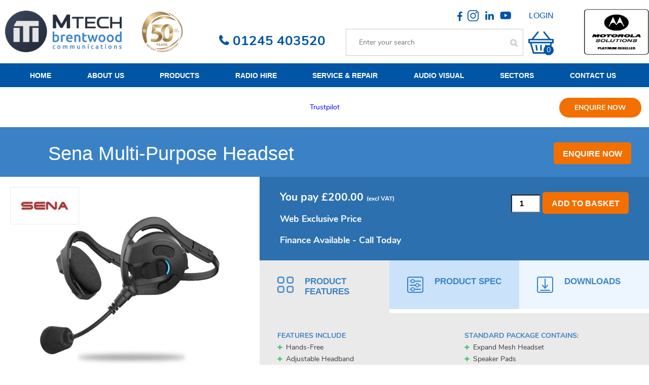

--- FILE ---
content_type: text/html; charset=UTF-8
request_url: https://www.brentwoodradios.co.uk/product/sena-multi-purpose-headset/
body_size: 64363
content:
<!doctype html>
<!--[if IE 8]><html class="no-js ie8 lt-ie9 lt-ie10" lang="en"> <![endif]-->
<!--[if IE 9]><html class="no-js ie9 lt-ie10" lang="en"> <![endif]-->
<!--[if gt IE 9]><!--><html class="no-js" lang="en"> <!--<![endif]--><head><script data-no-optimize="1">var litespeed_docref=sessionStorage.getItem("litespeed_docref");litespeed_docref&&(Object.defineProperty(document,"referrer",{get:function(){return litespeed_docref}}),sessionStorage.removeItem("litespeed_docref"));</script> <meta charset="utf-8"> <script type="litespeed/javascript">var gform;gform||(document.addEventListener("gform_main_scripts_loaded",function(){gform.scriptsLoaded=!0}),document.addEventListener("gform/theme/scripts_loaded",function(){gform.themeScriptsLoaded=!0}),window.addEventListener("DOMContentLiteSpeedLoaded",function(){gform.domLoaded=!0}),gform={domLoaded:!1,scriptsLoaded:!1,themeScriptsLoaded:!1,isFormEditor:()=>"function"==typeof InitializeEditor,callIfLoaded:function(o){return!(!gform.domLoaded||!gform.scriptsLoaded||!gform.themeScriptsLoaded&&!gform.isFormEditor()||(gform.isFormEditor()&&console.warn("The use of gform.initializeOnLoaded() is deprecated in the form editor context and will be removed in Gravity Forms 3.1."),o(),0))},initializeOnLoaded:function(o){gform.callIfLoaded(o)||(document.addEventListener("gform_main_scripts_loaded",()=>{gform.scriptsLoaded=!0,gform.callIfLoaded(o)}),document.addEventListener("gform/theme/scripts_loaded",()=>{gform.themeScriptsLoaded=!0,gform.callIfLoaded(o)}),window.addEventListener("DOMContentLiteSpeedLoaded",()=>{gform.domLoaded=!0,gform.callIfLoaded(o)}))},hooks:{action:{},filter:{}},addAction:function(o,r,e,t){gform.addHook("action",o,r,e,t)},addFilter:function(o,r,e,t){gform.addHook("filter",o,r,e,t)},doAction:function(o){gform.doHook("action",o,arguments)},applyFilters:function(o){return gform.doHook("filter",o,arguments)},removeAction:function(o,r){gform.removeHook("action",o,r)},removeFilter:function(o,r,e){gform.removeHook("filter",o,r,e)},addHook:function(o,r,e,t,n){null==gform.hooks[o][r]&&(gform.hooks[o][r]=[]);var d=gform.hooks[o][r];null==n&&(n=r+"_"+d.length),gform.hooks[o][r].push({tag:n,callable:e,priority:t=null==t?10:t})},doHook:function(r,o,e){var t;if(e=Array.prototype.slice.call(e,1),null!=gform.hooks[r][o]&&((o=gform.hooks[r][o]).sort(function(o,r){return o.priority-r.priority}),o.forEach(function(o){"function"!=typeof(t=o.callable)&&(t=window[t]),"action"==r?t.apply(null,e):e[0]=t.apply(null,e)})),"filter"==r)return e[0]},removeHook:function(o,r,t,n){var e;null!=gform.hooks[o][r]&&(e=(e=gform.hooks[o][r]).filter(function(o,r,e){return!!(null!=n&&n!=o.tag||null!=t&&t!=o.priority)}),gform.hooks[o][r]=e)}})</script> <meta http-equiv="X-UA-Compatible" content="IE=edge,chrome=1"><link data-asynced="1" as="style" onload="this.onload=null;this.rel='stylesheet'"  rel="preload" href="https://use.typekit.net/sgr2pfg.css"><title>Sena Multi-Purpose Headset | Brentwood Communications</title><meta name="viewport" content="width=device-width, initial-scale=1, maximum-scale=1, user-scalable=0"><meta name="google-site-verification" content="ot83nfjxkkdT4g8NSAVBOrnarJRkm_WwYjKgioZvhrY" /> <script type="litespeed/javascript" data-src="https://secure.smart-enterprise-365.com/js/270664.js" ></script>  <script type="litespeed/javascript">(function(h,o,t,j,a,r){h.hj=h.hj||function(){(h.hj.q=h.hj.q||[]).push(arguments)};h._hjSettings={hjid:1869966,hjsv:6};a=o.getElementsByTagName('head')[0];r=o.createElement('script');r.async=1;r.src=t+h._hjSettings.hjid+j+h._hjSettings.hjsv;a.appendChild(r)})(window,document,'https://static.hotjar.com/c/hotjar-','.js?sv=')</script>  <script type="litespeed/javascript" data-src="//widget.trustpilot.com/bootstrap/v5/tp.widget.bootstrap.min.js"></script>  <script type="litespeed/javascript">(function(w,d,s,l,i){w[l]=w[l]||[];w[l].push({'gtm.start':new Date().getTime(),event:'gtm.js'});var f=d.getElementsByTagName(s)[0],j=d.createElement(s),dl=l!='dataLayer'?'&l='+l:'';j.async=!0;j.src='https://www.googletagmanager.com/gtm.js?id='+i+dl;f.parentNode.insertBefore(j,f)})(window,document,'script','dataLayer','GTM-PSR6KQV')</script>  <script type="litespeed/javascript">!function(f,b,e,v,n,t,s){if(f.fbq)return;n=f.fbq=function(){n.callMethod?n.callMethod.apply(n,arguments):n.queue.push(arguments)};if(!f._fbq)f._fbq=n;n.push=n;n.loaded=!0;n.version='2.0';n.queue=[];t=b.createElement(e);t.async=!0;t.src=v;s=b.getElementsByTagName(e)[0];s.parentNode.insertBefore(t,s)}(window,document,'script','//connect.facebook.net/en_US/fbevents.js');fbq('init','104736463230230');fbq('track',"PageView")</script> <noscript><img height="1" width="1" style="display:none"
src="https://www.facebook.com/tr?id=104736463230230&ev=PageView&noscript=1"
/></noscript>
<style>img:is([sizes="auto" i], [sizes^="auto," i]) { contain-intrinsic-size: 3000px 1500px }</style><meta name="description" content="Discover the wireless radio headset. Lightweight, this deceive is perfect for both inside and outside use. Brentwood Communications."/><meta name="robots" content="follow, index, max-snippet:-1, max-video-preview:-1, max-image-preview:large"/><link rel="canonical" href="https://www.brentwoodradios.co.uk/product/sena-multi-purpose-headset/" /><meta property="og:locale" content="en_GB" /><meta property="og:type" content="product" /><meta property="og:title" content="Sena Multi-Purpose Headset | Brentwood Communications" /><meta property="og:description" content="Discover the wireless radio headset. Lightweight, this deceive is perfect for both inside and outside use. Brentwood Communications." /><meta property="og:url" content="https://www.brentwoodradios.co.uk/product/sena-multi-purpose-headset/" /><meta property="og:site_name" content="https://www.brentwoodradios.co.uk/" /><meta property="og:updated_time" content="2025-07-17T16:48:30+01:00" /><meta property="og:image" content="https://www.brentwoodradios.co.uk/wp-content/uploads/2024/03/Sena-Headset-800-x-693-PNG-2-1024x887.png" /><meta property="og:image:secure_url" content="https://www.brentwoodradios.co.uk/wp-content/uploads/2024/03/Sena-Headset-800-x-693-PNG-2-1024x887.png" /><meta property="og:image:width" content="1024" /><meta property="og:image:height" content="887" /><meta property="og:image:alt" content="Sena Headset 800 x 693 PNG 2" /><meta property="og:image:type" content="image/png" /><meta property="product:price:amount" content="200" /><meta property="product:price:currency" content="GBP" /><meta property="product:availability" content="instock" /><meta name="twitter:card" content="summary_large_image" /><meta name="twitter:title" content="Sena Multi-Purpose Headset | Brentwood Communications" /><meta name="twitter:description" content="Discover the wireless radio headset. Lightweight, this deceive is perfect for both inside and outside use. Brentwood Communications." /><meta name="twitter:image" content="https://www.brentwoodradios.co.uk/wp-content/uploads/2024/03/Sena-Headset-800-x-693-PNG-2-1024x887.png" /><meta name="twitter:label1" content="Price" /><meta name="twitter:data1" content="&pound;200.00" /><meta name="twitter:label2" content="Availability" /><meta name="twitter:data2" content="In stock" /> <script type="application/ld+json" class="rank-math-schema-pro">{"@context":"https://schema.org","@graph":[{"@type":"Organization","@id":"https://www.brentwoodradios.co.uk/#organization","name":"https://www.brentwoodradios.co.uk/","url":"https://www.brentwoodradios.co.uk","logo":{"@type":"ImageObject","@id":"https://www.brentwoodradios.co.uk/#logo","url":"https://www.brentwoodradios.co.uk/wp-content/uploads/2016/09/Untitled-3_01-Logo-41-Years.gif","contentUrl":"https://www.brentwoodradios.co.uk/wp-content/uploads/2016/09/Untitled-3_01-Logo-41-Years.gif","caption":"https://www.brentwoodradios.co.uk/","inLanguage":"en-GB","width":"397","height":"135"}},{"@type":"WebSite","@id":"https://www.brentwoodradios.co.uk/#website","url":"https://www.brentwoodradios.co.uk","name":"https://www.brentwoodradios.co.uk/","alternateName":"Brentwood Communications","publisher":{"@id":"https://www.brentwoodradios.co.uk/#organization"},"inLanguage":"en-GB"},{"@type":"ImageObject","@id":"https://www.brentwoodradios.co.uk/wp-content/uploads/2024/03/Sena-Headset-800-x-693-PNG-2.png","url":"https://www.brentwoodradios.co.uk/wp-content/uploads/2024/03/Sena-Headset-800-x-693-PNG-2.png","width":"9449","height":"8185","caption":"Sena Headset 800 x 693 PNG 2","inLanguage":"en-GB"},{"@type":"BreadcrumbList","@id":"https://www.brentwoodradios.co.uk/product/sena-multi-purpose-headset/#breadcrumb","itemListElement":[{"@type":"ListItem","position":"1","item":{"@id":"https://www.brentwoodradios.co.uk","name":"Home"}},{"@type":"ListItem","position":"2","item":{"@id":"https://www.brentwoodradios.co.uk/product/sena-multi-purpose-headset/","name":"Sena Multi-Purpose Headset"}}]},{"@type":"ItemPage","@id":"https://www.brentwoodradios.co.uk/product/sena-multi-purpose-headset/#webpage","url":"https://www.brentwoodradios.co.uk/product/sena-multi-purpose-headset/","name":"Sena Multi-Purpose Headset | Brentwood Communications","datePublished":"2024-03-18T14:58:44+00:00","dateModified":"2025-07-17T16:48:30+01:00","isPartOf":{"@id":"https://www.brentwoodradios.co.uk/#website"},"primaryImageOfPage":{"@id":"https://www.brentwoodradios.co.uk/wp-content/uploads/2024/03/Sena-Headset-800-x-693-PNG-2.png"},"inLanguage":"en-GB","breadcrumb":{"@id":"https://www.brentwoodradios.co.uk/product/sena-multi-purpose-headset/#breadcrumb"}},{"@type":"Product","name":"Sena Multi-Purpose Headset | Brentwood Communications","description":"Discover the wireless radio headset. Lightweight, this deceive is perfect for both inside and outside use. Brentwood Communications.","category":"Two Way Radios","mainEntityOfPage":{"@id":"https://www.brentwoodradios.co.uk/product/sena-multi-purpose-headset/#webpage"},"image":[{"@type":"ImageObject","url":"https://www.brentwoodradios.co.uk/wp-content/uploads/2024/03/Sena-Headset-800-x-693-PNG-2.png","height":"8185","width":"9449"}],"offers":{"@type":"Offer","price":"200.00","priceCurrency":"GBP","priceValidUntil":"2027-12-31","availability":"https://schema.org/InStock","itemCondition":"NewCondition","url":"https://www.brentwoodradios.co.uk/product/sena-multi-purpose-headset/","seller":{"@type":"Organization","@id":"https://www.brentwoodradios.co.uk/","name":"https://www.brentwoodradios.co.uk/","url":"https://www.brentwoodradios.co.uk","logo":"https://www.brentwoodradios.co.uk/wp-content/uploads/2016/09/Untitled-3_01-Logo-41-Years.gif"},"priceSpecification":{"price":"200","priceCurrency":"GBP","valueAddedTaxIncluded":"false"}},"@id":"https://www.brentwoodradios.co.uk/product/sena-multi-purpose-headset/#richSnippet"}]}</script> <link rel='dns-prefetch' href='//code.jquery.com' /><link rel='dns-prefetch' href='//www.googletagmanager.com' /><link rel='dns-prefetch' href='//ajax.googleapis.com' /><style id="litespeed-ccss">ul{box-sizing:border-box}:root{--wp--preset--font-size--normal:16px;--wp--preset--font-size--huge:42px}.screen-reader-text{border:0;clip-path:inset(50%);height:1px;margin:-1px;overflow:hidden;padding:0;position:absolute;width:1px;word-wrap:normal!important}:root{--wp--preset--aspect-ratio--square:1;--wp--preset--aspect-ratio--4-3:4/3;--wp--preset--aspect-ratio--3-4:3/4;--wp--preset--aspect-ratio--3-2:3/2;--wp--preset--aspect-ratio--2-3:2/3;--wp--preset--aspect-ratio--16-9:16/9;--wp--preset--aspect-ratio--9-16:9/16;--wp--preset--color--black:#000000;--wp--preset--color--cyan-bluish-gray:#abb8c3;--wp--preset--color--white:#ffffff;--wp--preset--color--pale-pink:#f78da7;--wp--preset--color--vivid-red:#cf2e2e;--wp--preset--color--luminous-vivid-orange:#ff6900;--wp--preset--color--luminous-vivid-amber:#fcb900;--wp--preset--color--light-green-cyan:#7bdcb5;--wp--preset--color--vivid-green-cyan:#00d084;--wp--preset--color--pale-cyan-blue:#8ed1fc;--wp--preset--color--vivid-cyan-blue:#0693e3;--wp--preset--color--vivid-purple:#9b51e0;--wp--preset--gradient--vivid-cyan-blue-to-vivid-purple:linear-gradient(135deg,rgba(6,147,227,1) 0%,rgb(155,81,224) 100%);--wp--preset--gradient--light-green-cyan-to-vivid-green-cyan:linear-gradient(135deg,rgb(122,220,180) 0%,rgb(0,208,130) 100%);--wp--preset--gradient--luminous-vivid-amber-to-luminous-vivid-orange:linear-gradient(135deg,rgba(252,185,0,1) 0%,rgba(255,105,0,1) 100%);--wp--preset--gradient--luminous-vivid-orange-to-vivid-red:linear-gradient(135deg,rgba(255,105,0,1) 0%,rgb(207,46,46) 100%);--wp--preset--gradient--very-light-gray-to-cyan-bluish-gray:linear-gradient(135deg,rgb(238,238,238) 0%,rgb(169,184,195) 100%);--wp--preset--gradient--cool-to-warm-spectrum:linear-gradient(135deg,rgb(74,234,220) 0%,rgb(151,120,209) 20%,rgb(207,42,186) 40%,rgb(238,44,130) 60%,rgb(251,105,98) 80%,rgb(254,248,76) 100%);--wp--preset--gradient--blush-light-purple:linear-gradient(135deg,rgb(255,206,236) 0%,rgb(152,150,240) 100%);--wp--preset--gradient--blush-bordeaux:linear-gradient(135deg,rgb(254,205,165) 0%,rgb(254,45,45) 50%,rgb(107,0,62) 100%);--wp--preset--gradient--luminous-dusk:linear-gradient(135deg,rgb(255,203,112) 0%,rgb(199,81,192) 50%,rgb(65,88,208) 100%);--wp--preset--gradient--pale-ocean:linear-gradient(135deg,rgb(255,245,203) 0%,rgb(182,227,212) 50%,rgb(51,167,181) 100%);--wp--preset--gradient--electric-grass:linear-gradient(135deg,rgb(202,248,128) 0%,rgb(113,206,126) 100%);--wp--preset--gradient--midnight:linear-gradient(135deg,rgb(2,3,129) 0%,rgb(40,116,252) 100%);--wp--preset--font-size--small:13px;--wp--preset--font-size--medium:20px;--wp--preset--font-size--large:36px;--wp--preset--font-size--x-large:42px;--wp--preset--spacing--20:0.44rem;--wp--preset--spacing--30:0.67rem;--wp--preset--spacing--40:1rem;--wp--preset--spacing--50:1.5rem;--wp--preset--spacing--60:2.25rem;--wp--preset--spacing--70:3.38rem;--wp--preset--spacing--80:5.06rem;--wp--preset--shadow--natural:6px 6px 9px rgba(0, 0, 0, 0.2);--wp--preset--shadow--deep:12px 12px 50px rgba(0, 0, 0, 0.4);--wp--preset--shadow--sharp:6px 6px 0px rgba(0, 0, 0, 0.2);--wp--preset--shadow--outlined:6px 6px 0px -3px rgba(255, 255, 255, 1), 6px 6px rgba(0, 0, 0, 1);--wp--preset--shadow--crisp:6px 6px 0px rgba(0, 0, 0, 1)}#eps-popup{display:none;position:fixed;top:0;left:0;width:100%;height:100%;background-color:rgb(0 0 0/.8);z-index:1000}#eps-popup-content{position:absolute;top:50%;left:50%;transform:translate(-50%,-50%);background:#fff;padding:20px;text-align:center;border-radius:8px;width:80%;max-width:400px;box-sizing:border-box}#eps-close-popup{position:absolute;top:10px;right:10px;font-size:24px}@media (max-width:768px){#eps-popup-content{width:90%;font-size:16px}}:root{--woocommerce:#720eec;--wc-green:#7ad03a;--wc-red:#a00;--wc-orange:#ffba00;--wc-blue:#2ea2cc;--wc-primary:#720eec;--wc-primary-text:#fcfbfe;--wc-secondary:#e9e6ed;--wc-secondary-text:#515151;--wc-highlight:#958e09;--wc-highligh-text:white;--wc-content-bg:#fff;--wc-subtext:#767676;--wc-form-border-color:rgba(32, 7, 7, 0.8);--wc-form-border-radius:4px;--wc-form-border-width:1px}.woocommerce img,.woocommerce-page img{height:auto;max-width:100%}@media only screen and (max-width:768px){:root{--woocommerce:#720eec;--wc-green:#7ad03a;--wc-red:#a00;--wc-orange:#ffba00;--wc-blue:#2ea2cc;--wc-primary:#720eec;--wc-primary-text:#fcfbfe;--wc-secondary:#e9e6ed;--wc-secondary-text:#515151;--wc-highlight:#958e09;--wc-highligh-text:white;--wc-content-bg:#fff;--wc-subtext:#767676;--wc-form-border-color:rgba(32, 7, 7, 0.8);--wc-form-border-radius:4px;--wc-form-border-width:1px}}:root{--woocommerce:#720eec;--wc-green:#7ad03a;--wc-red:#a00;--wc-orange:#ffba00;--wc-blue:#2ea2cc;--wc-primary:#720eec;--wc-primary-text:#fcfbfe;--wc-secondary:#e9e6ed;--wc-secondary-text:#515151;--wc-highlight:#958e09;--wc-highligh-text:white;--wc-content-bg:#fff;--wc-subtext:#767676;--wc-form-border-color:rgba(32, 7, 7, 0.8);--wc-form-border-radius:4px;--wc-form-border-width:1px}.screen-reader-text{clip:rect(1px,1px,1px,1px);height:1px;overflow:hidden;position:absolute!important;width:1px;word-wrap:normal!important}.woocommerce .quantity .qty{width:3.631em;text-align:center}.woocommerce .cart .button{float:none}.woocommerce:where(body:not(.woocommerce-block-theme-has-button-styles)) a.button,.woocommerce:where(body:not(.woocommerce-block-theme-has-button-styles)) button.button,.woocommerce:where(body:not(.woocommerce-block-theme-has-button-styles)) input.button{font-size:100%;margin:0;line-height:1;position:relative;text-decoration:none;overflow:visible;padding:.618em 1em;font-weight:700;border-radius:3px;left:auto;color:#515151;background-color:#e9e6ed;border:0;display:inline-block;background-image:none;box-shadow:none;text-shadow:none}.woocommerce:where(body:not(.woocommerce-block-theme-has-button-styles)) button.button.alt{background-color:#7f54b3;color:#fff;-webkit-font-smoothing:antialiased}.hidden{display:none;visibility:hidden}html{font-family:"Nunito",sans-serif;font-weight:300}.main-header .search-form .search-button,.button,.tab-navigation-title,.main-header .show-navigation-button,.primary-navigation-menu .top-level-link,.primary-navigation-menu .primary-navigation-sub-menu-title{font-family:"Roboto Condensed",sans-serif;font-weight:700}.aggregator-seven .aggregator-cta,.product-header h1{font-family:"Roboto Condensed",sans-serif;font-weight:300}.tab,.product-more-infomation-content{font-family:"Nunito",sans-serif;font-weight:400}.aggregator-seven .aggregator-cta,.product-header h1{font-size:38px;font-size:2.71429rem;line-height:1.2em}html{color:#000;background:#FFF}body,div,ul,li,h1,h2,form,fieldset,legend,input,button,p,th,td{margin:0;padding:0}table{border-collapse:collapse;border-spacing:0}fieldset,img{border:0}button,input,option,strong,th{font:inherit}li{list-style:none}th{text-align:left}h1,h2{font-size:100%;font-weight:400}legend{color:#000}*{box-sizing:border-box}input{border-radius:0}input[type=search]::-webkit-search-decoration,input[type=search]::-webkit-search-cancel-button,input[type=search]::-webkit-search-results-button,input[type=search]::-webkit-search-results-decoration{display:none}input[type="search"]::-webkit-search-cancel-button{-webkit-appearance:none}img{max-width:100%;vertical-align:top}.primary-navigation-menu .primary-navigation-menu-list:before,.primary-navigation-menu .primary-navigation-menu-list:after{content:"";display:table}.primary-navigation-menu .primary-navigation-menu-list:after{clear:both}.hidden{left:-9999px;position:absolute}.main-header .search-form .search-button,.button{border:none;display:inline-block;outline:none;text-decoration:none;-webkit-appearance:none}.text-input{outline:none;width:100%}.text-input{-webkit-appearance:none}.container-link{color:inherit;display:block;outline:none;text-decoration:none}.branding{display:block}body{-webkit-text-size-adjust:100%}.main-container{box-sizing:content-box;display:block;padding-left:30px;padding-right:30px;margin-left:auto;margin-right:auto}.main-container{max-width:1500px;padding-left:0;padding-right:0}.condensed-column-set>.column,.column-set-eight>.column{display:inline-block;vertical-align:top;letter-spacing:normal;word-spacing:normal}.condensed-column-set,.column-set-eight{letter-spacing:-.3em}@-moz-document url-prefix(){.condensed-column-set,.column-set-eight{letter-spacing:-.2854em}}.condensed-column-set:before,.column-set-eight:before,.condensed-column-set:after,.column-set-eight:after{content:"";display:table}.condensed-column-set:after,.column-set-eight:after{clear:both}.column-set-eight{margin-left:-115px}.column-set-eight>.column{padding-left:115px}.one-half{width:50%}.one-third{width:33.333%}.two-fifth{width:40%}.three-fifth{width:60%}@media (min-width:641px) and (max-width:820px){.tablet-full-width{width:100%}}@media (max-width:640px){.mobile-full-width{width:100%}}html{background-color:#fff;color:#3c3c3b;font-size:.875em;line-height:1.42857;text-align:center;height:100%;min-height:100%}body{height:100%;min-height:100%;overflow-y:scroll}.condensed-column-set,.column-set-eight{text-align:left}.condensed-column-set>.column,.column-set-eight>.column{text-align:center}a{text-decoration:none}ul>li{list-style:disc;font-family:"Nunito",sans-serif}h1,h2,ul,p,.product-header .price-enquire,.row{margin-bottom:20px}.product-header .title{margin-bottom:10px}.more-information-area,.product-tabs{margin-bottom:60px}.product-gallery .gallery{margin-bottom:60px}.spec-table{margin-bottom:15px;margin-top:-12px}.primary-navigation-menu-list,.main-header .social-media-list,.gallery-images,.tab-navigation-list{margin-bottom:0}.what-we-do-dropdown .featured-sectors{margin-bottom:30px}.primary-navigation-sub-menu-title{margin-bottom:22px}.primary-navigation-sub-menu .item-content{margin-bottom:30px}@media (max-width:820px){.product-gallery .gallery{margin-bottom:0}}@media (max-width:502px){.primary-navigation-menu .what-we-do-dropdown .our-services{margin-bottom:37px}.primary-navigation-menu .what-we-do-dropdown .featured-sectors{margin-top:-4px}}.primary-navigation-menu-item,.tab-navigation-list-item,.gallery-slide,.link-list-item{list-style:none}@media (max-width:768px){.outer-canvas{overflow:hidden}}.branding-image{background:#fff0 url(/wp-content/themes/brentwood/images/branding.png)top left no-repeat;background-size:contain;display:block;height:100%;width:100%}.text-input{border:none;border-radius:5px;padding:9px 20px 7px 20px}.main-header .search-form .search-button,.button{background-color:#f36f00;border:3px solid #f36f00;border-radius:5px;color:#ffffff!important;line-height:1.2em;padding:12px 15px 9px 15px;font-size:16px;font-size:1.14286rem;text-transform:uppercase;text-align:center;text-decoration:none!important}.stay-tuned .stay-tuned-form input{opacity:1}.social-media-list-item{display:inline-flex;vertical-align:middle}.social-media-list-item:last-child{margin-right:0}.social-media-link{background-color:rgb(255 255 255/.1);color:#0055a5;border-radius:50%;display:inline-flex;height:32px;width:32px;overflow:hidden;position:relative;text-indent:-9999px;vertical-align:middle}.social-media-link:after{font-family:"FontAwesome";display:block;left:0;position:absolute;text-indent:0;text-align:center;-webkit-transform:translateY(-50%);-ms-transform:translateY(-50%);transform:translateY(-50%);top:50%;width:100%}.facebook:after{content:""}.youtube:after{font-family:"FontAwesomeBrandsv5";content:""}.instagram{background-image:url(/wp-content/themes/brentwood/images/icons/instagram.png);width:22px!important;height:22px!important;background-size:100%!important;border-radius:0%!important;margin-top:5px;margin-right:5px;background-repeat:no-repeat;background-position:center}.linkedin:after{content:""}.phone-number:before{font-family:"FontAwesome";text-indent:0;text-align:center;content:"";font-size:1.28571rem;color:#0055a5}.basket-icon:before{background-image:url(/wp-content/themes/brentwood/images/cart-icon.svg);text-indent:0;text-align:center;content:""}.search-icon:before{font-family:"FontAwesome";text-indent:0;text-align:center;content:"";position:absolute;transform:translateY(-50%);top:50%}.aggregator-seven .aggregator-cta{color:#fff;height:100%;left:0;opacity:0;padding:30px 30px 30px 30px;position:absolute;text-align:center;top:0;width:100%;z-index:1;display:none!important}.aggregator-seven .aggregator-cta:after{background-color:rgb(57 193 109/.9);content:"";display:block;left:0;position:absolute;height:100%;top:0;width:200%;z-index:-1}.aggregator-seven .aggregator-cta-inner{display:table-cell;position:relative;vertical-align:middle}.aggregator-seven .aggregator-cta-inner:after{background:#fff0 url(/wp-content/themes/brentwood/images/arrow-icon.png)top center no-repeat;background-size:contain;content:"";display:block;margin-top:24px;height:64px;bottom:0;width:100%}.aggregator-seven .aggregator-cta{padding:0 0 116.26016%0;display:block;height:0}@media (max-width:480px){.aggregator-seven .aggregator-cta{padding-bottom:62.5%}}.aggregator-seven .aggregator-cta-inner{display:block;position:absolute;top:50%;-webkit-transform:translateY(-50%);-ms-transform:translateY(-50%);transform:translateY(-50%);width:100%}.price{display:block;font-size:21px;font-size:1.5rem}.tabs{position:relative;text-align:left}.tab-navigation-list>.tab-navigation-list-item{text-align:left}.tab-navigation-link{display:block;height:100%}.tab-navigation-link>.tab-navigation-title{padding:32px 35px 32px 35px}.tab-navigation-title{color:#3a82c5;display:block;height:100%;text-transform:uppercase;line-height:1.2em;font-size:17px;font-size:1.21429rem}.tab{color:#3e3835;padding:35px 35px 13px 35px;overflow:hidden}@media (max-width:1024px){.tab-navigation-link>.tab-navigation-title{padding:20px 15px 13px 15px}}.product-icon{display:block;padding-left:54px;position:relative;min-height:32px}.product-icon:before{background-color:#fff0;background-repeat:no-repeat;background-position:center center;background-size:contain;top:0;height:32px;content:"";display:block;left:0;position:absolute;width:32px}.spec-icon:before{background-image:url(/wp-content/themes/brentwood/images/spec-icon.png)}.tab-navigation-title.product-spec{background-color:#cae3fa}.product-spec-tab{background-color:#cae3fa}.spec-table{border-collapse:separate;border-spacing:0 6px;width:100%}.spec-table td,.spec-table th{padding:6.5px 20px}.spec-row{padding-bottom:6px}.spec-attribute{background-color:#e7f3fe;width:200px}.spec-value{background-color:#f7faff}.gallery{-webkit-transform:translate3d(0,0,0);transform:translate3d(0,0,0)}.gallery-slide{width:100%}.mobile-show-hide-wrapper{height:0;overflow:hidden}.link-list-item a{display:block;white-space:nowrap;padding-left:22px;position:relative}.link-list-item a:before{background:#fff0 url(/wp-content/themes/brentwood/images/arrow-blue.svg)top left/contain no-repeat;content:"";display:block;height:10px;left:0;position:absolute;top:4px;width:7px}.main-header{background-color:#fff;text-align:right;position:relative;z-index:6}.main-header .main-container{position:relative;z-index:6;display:flex;align-items:center}.main-header .branding{height:65px;width:230px;z-index:2;overflow:hidden;margin:0 10px}.main-header .show-navigation-button,.navigation .show-navigation-button{color:#3c3c3b;display:none;position:relative;padding-right:28px;margin-left:20px;text-transform:uppercase;z-index:2}.main-header .show-navigation-button:after{content:"";display:block;font-family:FontAwesome;font-size:20px;font-size:1.42857rem;line-height:20px;margin-top:-9px;position:absolute;right:0;top:10px;width:18px}.navigation .contact-details-mobile{font-size:17px;font-size:1.21429rem;background-color:#ebeaea;display:none}.main-header .search-form .search-button:after{background-position:top center;background-repeat:no-repeat;background-size:contain;content:""}.main-header .search-form .search-button{background-color:#0055a5}.main-header .search-form .search-button:after{background-image:url(/wp-content/themes/brentwood/images/search-icon.png);height:18px}.main-header .social-media-list{display:none}.main-header .social-media-list .social-media-link{background-color:#fff0;height:32px;width:32px}.main-header .social-media-list .social-media-link:after{font-size:20px}.main-header .social-media-list .social-media-link:before{border-radius:50%;content:"";display:none;left:50%;height:32px;position:absolute;top:50%;-webkit-transform:translate(-50%,-50%);-ms-transform:translate(-50%,-50%);transform:translate(-50%,-50%);width:32px}.main-header .social-media-list .social-media-link.facebook:after{top:18px}.main-header .search-form .text-input{padding:6px 5px;font-size:14px!important}.main-header .search-form .search-button{background-color:#fff0;border:none;height:100%;position:absolute;width:50px;right:0;top:0;font-family:"FontAwesome";text-indent:0;text-align:center;color:#ccc!important;content:""}.primary-navigation-menu{font-size:17px;font-size:1.21429rem;display:inline-block;letter-spacing:normal;vertical-align:top}.primary-navigation-menu .top-level-link{color:#fff}.primary-navigation-menu .top-level-link{display:inline-block;text-transform:uppercase}.primary-navigation-menu .primary-navigation-menu-list{display:flex;flex-wrap:wrap;justify-content:space-between}.primary-navigation-menu .primary-navigation-menu-item{display:table-cell;padding:17.5px;vertical-align:middle;text-align:center}.primary-navigation-menu .primary-navigation-menu-item:last-child{padding-right:17.5px}.primary-navigation-menu .primary-navigation-menu-item:last-child .top-level-link{min-width:inherit}.primary-navigation-menu .primary-navigation-sub-menu{background-color:#eaf3fa;border-bottom:#ccc;font-size:14px;font-size:1rem;top:47px;left:-9999px;padding:40px 35px 40px 35px;position:absolute;text-align:left;width:100%;z-index:10}.primary-navigation-menu .primary-navigation-sub-menu a{color:#2f2f2f;font-family:"Nunito",sans-serif}.primary-navigation-menu .primary-navigation-sub-menu .button{color:#fff}.primary-navigation-menu .primary-navigation-sub-menu-title{color:#3a82c5;display:block;font-size:25px;font-size:1.78571rem;text-transform:uppercase}.primary-navigation-menu .primary-navigation-sub-menu-columns>.column{text-align:left}.primary-navigation-menu .what-we-do-dropdown .featured-sectors{-webkit-columns:2 160px;-moz-columns:2 160px;columns:2 160px;-webkit-column-gap:40px;-moz-column-gap:40px;column-gap:40px}@media (max-width:1400px){.primary-navigation-menu .primary-navigation-menu-item{padding:39px 7px}.primary-navigation-menu .top-level-link{font-size:14px!important}}@media (max-width:1320px){.primary-navigation-menu .primary-navigation-menu-item{padding:11.5px}}@media (max-width:934px){.navigation .primary-navigation-menu .primary-navigation-sub-menu-columns{margin-left:-75px}.navigation .primary-navigation-menu .primary-navigation-sub-menu-columns>.column{padding-left:75px}.navigation .primary-navigation-menu .about-column{left:0;width:465px;position:absolute;top:0}}@media (max-width:934px){.navigation .primary-navigation-menu .primary-navigation-sub-menu-columns{margin-left:-35px}.navigation .primary-navigation-menu .primary-navigation-sub-menu-columns>.column{padding-left:35px}.navigation .primary-navigation-menu .about-column{position:static;width:100%}.navigation .primary-navigation-menu .about-us-wrapper{padding-left:160px}}@media (max-width:934px){.header-advert{display:none!important}.main-header__panel{padding-left:0!important}.main-header .show-navigation-button{display:inline-block}.primary-navigation-menu-wrapper{background-color:#eaf3fa;left:0;position:absolute;-webkit-transform:translateY(-300%);-ms-transform:translateY(-300%);transform:translateY(-300%);top:0;width:100%;z-index:1}.primary-navigation-menu-wrapper:after,.primary-navigation-menu-wrapper:before{background-color:#dedddd;content:"";display:block;height:1px;left:0;position:absolute;width:100%}.primary-navigation-menu-wrapper:after{top:0}.primary-navigation-menu-wrapper:before{bottom:0}.navigation{background-color:transparent!important;height:0}.primary-navigation-menu .top-level-link{color:#3c3c3b}.primary-navigation-menu{background-color:#eaf3fa;height:100%;vertical-align:middle;width:99px}.primary-navigation-menu .primary-navigation-menu-list{display:block}.primary-navigation-menu .primary-navigation-sub-menu{top:94px}.primary-navigation-menu .primary-navigation-menu-item{border-right:1px solid #dedddd;float:left;height:auto;padding:21px;vertical-align:top}.primary-navigation-menu .primary-navigation-menu-item:last-child{padding-right:30px}.primary-navigation-menu .top-level-link{min-width:inherit}}@media (max-width:865px){.navigation .primary-navigation-menu .primary-navigation-sub-menu-columns{position:relative}.navigation .primary-navigation-menu .what-we-do-dropdown .services-column{width:50%}.navigation .primary-navigation-menu .what-we-do-dropdown .sectors-column{padding-left:0;position:absolute;right:0;width:262px}}@media (max-width:900px){.navigation .primary-navigation-menu .about-us-wrapper{padding-left:0}.navigation .primary-navigation-menu .about-us-image{position:static}}@media (max-width:780px){.navigation .primary-navigation-menu .primary-navigation-sub-menu-columns{margin-left:-35px}.navigation .primary-navigation-menu .primary-navigation-sub-menu-columns>.column{padding-left:35px}.navigation .primary-navigation-menu .what-we-do-dropdown .sectors-column{padding-left:0}}@media (max-width:934px){.navigation .primary-navigation-menu .primary-navigation-sub-menu,.navigation .primary-navigation-menu .primary-navigation-sub-menu{background-color:#fff;padding:32px 20px 50px 20px}.primary-navigation-menu-wrapper{padding-left:0;padding-right:0}.primary-navigation-menu{padding-left:0;padding-right:0}.primary-navigation-menu .primary-navigation-menu-item{padding-left:0;padding-right:0;padding-bottom:0;padding-top:0;border-right:none;display:block;float:none;max-width:inherit;text-align:left;width:100%}.primary-navigation-menu .primary-navigation-menu-item:last-child{padding-right:0}.primary-navigation-menu .primary-navigation-sub-menu{left:0;position:relative;top:0}.primary-navigation-menu .primary-navigation-sub-menu:after{background-color:#dedddd;content:"";height:1px;left:0;display:block;position:absolute;top:0;width:100%}.primary-navigation-menu .top-level-link{font-size:17px;font-size:1.21429rem;border-top:1px solid #dedddd;display:block;padding:22px 48px 20px 23px}.primary-navigation-menu .has-dropdown .top-level-link{position:relative}.primary-navigation-menu .has-dropdown .top-level-link:after{background:#fff0 url(/wp-content/themes/brentwood/images/arrow-blue.png)top left/contain no-repeat;content:"";display:block;height:10px;position:absolute;top:30px;-webkit-transform:rotate(90deg);-ms-transform:rotate(90deg);transform:rotate(90deg);right:20px;width:7px}}@media (max-width:570px){.main-header .branding{margin:0 0 0 10px;width:175px;height:45px;left:20px;top:22px}.main-header .show-navigation-button{margin-right:0;margin-top:7px}.navigation .primary-navigation-menu .primary-navigation-sub-menu .services-column,.navigation .primary-navigation-menu .primary-navigation-sub-menu .sectors-column,.navigation .primary-navigation-menu .primary-navigation-sub-menu .about-column{padding-left:35px;padding-right:0;position:static;width:100%}}.product-header{background-color:#3a82c5;color:#fff;padding:30px 35px 5px 95px;text-align:left;overflow:hidden}.product-header .price-enquire{float:right}.product-header .title-wrapper{float:left}.product-gallery{position:relative}.product-gallery .brand-logo-wrapper{background-color:#fff;border:1px solid #ecebeb;left:20px;padding:10px;position:absolute;top:20px;width:136px}@media (max-width:480px){.product-gallery .brand-logo-wrapper{width:100px}}.expand-icon{display:block;position:relative}.expand-icon:after{background-color:#3bc16d;border-radius:50%;bottom:10px;color:#fff;content:"";font-family:"FontAwesome";font-size:24px;display:block;line-height:40px;height:40px;position:absolute;right:10px;width:40px;z-index:3}@media (max-width:1180px){.product-header{padding-left:35px;padding-right:35px}}@media (max-width:1020px){.product-header .title-wrapper,.product-header .price-enquire{float:none}}.product-more-infomation{text-align:left;padding-left:60px;padding-right:60px}@media (max-width:1200px){.product-more-infomation{padding-left:20px;padding-right:20px}}.product-more-infomation-content{line-height:25px}.product-more-infomation-content.columns{-webkit-columns:2 200px;-moz-columns:2 200px;columns:2 200px;-webkit-column-gap:50px;-moz-column-gap:50px;column-gap:50px}.product-more-infomation-content h2{line-height:1.25!important}.priceSwitch{float:left;width:100%;padding:30px 40px;background:#2c70af}.priceSwitch .price{float:left;width:50%;text-align:left;color:#6ba9e3;line-height:1}.priceSwitch .actual-price{color:#FFF}@media only screen and (max-width:1060px){.priceSwitch{padding:20px 20px}}@media only screen and (max-width:940px) and (min-width:820px){.priceSwitch .price{width:100%;padding:0 0 15px 0}}@media only screen and (max-width:630px){.priceSwitch .price{width:100%;padding:0 0 15px 0}}td{padding:7px}.additional_logo_img{max-width:150px;z-index:999;text-align:center;margin:0 auto 25px;position:relative}@media (min-width:768px){.additional_logo_img{position:absolute;top:21px;right:40px}}strong{font-weight:700}.main-header__panel .additional_logo_img{display:none}.woocommerce a.button,.woocommerce button.button,.woocommerce input.button{margin:0;line-height:1;position:relative;text-decoration:none;overflow:visible;padding:12px 15px 9px 15px;font-size:1.14286rem;font-weight:700;border-radius:5px;left:auto;color:#515151;border:3px solid #f36f00!important;background-color:#f36f00!important;display:inline-block;background-image:none;box-shadow:none;text-shadow:none}.product-add-to-cart{display:inline-block}.woocommerce-price-suffix{color:#fff;font-size:.85714rem}.product-page__price{font-weight:700;white-space:nowrap;font-family:"Nunito",sans-serif}.product-add-to-cart{float:right;text-align:right;padding:0 0 0 30px;font-size:16px;font-weight:700;color:#FFF;line-height:2em;position:relative;width:50%}.product-add-to-cart .quantity{display:inline;font-size:16px}.navigation{background-color:#0055a5;position:relative;z-index:999}.navigation .primary-navigation-menu{width:100%;display:inline-block}.primary-navigation-menu .primary-navigation-menu-list{position:relative}.main-header__panel{flex:70%}.main-header__actions{padding:10px}.main-header__actions-top{color:#0055a5;font-size:16px}.main-header__actions-top .my-account{font-family:"Roboto Condensed",sans-serif;font-weight:400;display:inline-flex;color:#0055a5;vertical-align:middle;line-height:0;padding-left:15px;text-transform:uppercase}.main-header__actions-top,.main-header__actions-bottom{padding:5px 0}.main-header__actions-bottom{display:flex;align-items:center;justify-content:flex-end}.basket-icon{display:inline-block;text-indent:0;text-align:center;content:"";position:relative;margin-left:10px}.basket-icon .count{position:absolute;bottom:-3px;right:-3px;background-color:#0055a5;color:#fff;border-radius:50%;width:15px;height:14px;font-size:10px}.basket-icon::before{display:block;background-image:url(/wp-content/themes/brentwood/images/cart-icon.svg);text-indent:0;text-align:center;content:"";height:24px;width:24px;background-size:24px;background-repeat:no-repeat}.header-advert{margin-left:50px}.header-advert img{max-height:90px}.main-header .search-form{border:1px solid #ccc;position:relative;display:inline-block}.main-header .search-form .inner{padding:3px}@media (min-width:1025px){.main-header .search-form .inner{padding:10px}.main-header .search-form{min-width:350px!important}.main-header .search-form{min-width:auto}.main-header .social-media-list{display:inline-flex;vertical-align:middle;padding-right:15px}.basket-icon::before{display:block;background-image:url(/wp-content/themes/brentwood/images/cart-icon.svg);text-indent:0;text-align:center;content:"";height:50px;width:50px;background-size:50px;background-repeat:no-repeat}.basket-icon .count{position:absolute;bottom:0;right:0;background-color:#0055a5;color:#fff;border-radius:50%;width:20px;height:20px;font-size:14px}}@media (min-width:768px){.main-header__panel{flex:1;padding-left:50px;position:relative;display:flex;justify-content:flex-end;align-items:center}}@media (min-width:934px){.primary-navigation-sub-menu.primary-navigation-sub-menu-about{width:300px!important}.primary-navigation-sub-menu.primary-navigation-sub-menu-about .link-list-item a{white-space:wrap}.primary-navigation-sub-menu-two-way-radios-dropdown{width:500px!important}}@media (min-width:520px){.column.two-way-radios-column{width:50%}}li.link-list-item{margin-bottom:4px}.primary-navigation-sub-menu-title-left{float:left}.button-sector{float:right;padding:7px 15px}.js-equalise-area.item-content.about-us-wrapper img{margin-top:15px}@media (max-width:934px){.primary-navigation-menu .primary-navigation-menu-list{max-height:calc(100vh - 90px);overflow:auto}.navigation .primary-navigation-menu .what-we-do-dropdown .sectors-column{margin-bottom:60px}#sectors-column{width:50%}.navigation .primary-navigation-menu .what-we-do-dropdown .sectors-column{width:50%!important;padding-left:35px}#about-container{width:100%}}@media (max-width:1000px){#about-links{width:50%;float:left}.navigation .primary-navigation-menu .what-we-do-dropdown .sectors-column{width:100%!important}}@media (max-width:520px){#sectors-column{width:100%;height:auto!important}.navigation .primary-navigation-menu .what-we-do-dropdown .sectors-column{width:100%!important}.column.two-way-radios-column{width:100%;margin-bottom:20px}#featured-sectors{width:100%}#about-links{width:100%}}#featured-sectors{margin-top:15px}#smaller-menu{position:relative}.enq-button{display:none}@media (min-width:1220px){.enq-button{color:#fff;border-radius:25px;background:#f36f00;padding:10px 30px;font-weight:700;text-transform:uppercase;position:fixed;right:15px;top:193px;display:block;z-index:9989;font-family:"Nunito",sans-serif}}.header-phone-number{display:inline-block;position:relative;z-index:2;margin-right:20px}@media (min-width:1025px){.header-phone-number{margin-right:30px}}.header-phone-number a{font-weight:700;color:#0055a5;display:flex;flex-wrap:wrap;align-items:center;font-size:20px}@media (min-width:768px){.header-phone-number a{margin-top:28px}}@media (min-width:1025px){.header-phone-number a{font-size:16px!important;margin-top:35px}}@media (min-width:1200px){.header-phone-number a{font-size:26px!important;margin-top:35px}}.header-phone-number a:before{margin-right:8px;font-size:24px!important}@media (max-width:768px){.header-phone-number{order:2;margin-right:0!important}.header-phone-number a{justify-content:flex-end;padding-right:10px}}@media (max-width:768px){.main-header__panel{display:flex;flex-wrap:wrap;flex-direction:column}.main-header__actions{padding:10px 10px 7px 18px}}.site-header{background:#fff}.crest-logo{width:25px;margin-left:5px}@media (min-width:570px){.crest-logo{width:45px}}@media (min-width:767px){.crest-logo{width:65px}}@media (min-width:1024px){.crest-logo{margin-left:15px;width:70px}}@media (min-width:1200px){.crest-logo{margin-left:30px;width:80px}}@media (max-width:570px){.main-header .search-form .text-input{font-size:12px!important;padding:6px 1px}.header-phone-number a{font-size:16px!important}.trustpilot-widget{margin:15px 0px!important}}.gform_wrapper .gform_heading .gform_description{max-width:380px;margin:0 auto 30px auto;text-align:center;color:#575756;font-weight:300}.gform_wrapper ul.gform_fields .ginput_complex label{display:none!important}.gform_wrapper .gform_footer{text-align:center;display:-webkit-box;display:-ms-flexbox;display:flex;-webkit-box-orient:vertical;-webkit-box-direction:normal;-ms-flex-flow:column;flex-flow:column;-ms-flex-pack:distribute;justify-content:space-around;-webkit-box-align:center;-ms-flex-align:center;align-items:center;padding-top:0}.gform_wrapper .gform_footer .button{font-size:1.14286rem!important;margin:0px!important}.header-advert{display:inline-block;position:relative;z-index:2}.header-advert img{vertical-align:middle}@media (min-width:1321px){.primary-navigation-menu .primary-navigation-menu-item{padding:11px 20px}}@media (max-width:1320px){.primary-navigation-menu .primary-navigation-menu-item>a{font-size:15px}}@media (max-width:934px){.primary-navigation-menu .primary-navigation-menu-item{padding:0}}@media (max-width:660px){.header-advert{display:none}}@media (max-width:660px){.main-header .show-navigation-button{margin-right:0}}h2{font-size:30px;font-weight:300}.main-header .branding{height:83px}@media (max-width:570px){.main-header .branding{height:55px}.screen-reader-text{clip:rect(1px,1px,1px,1px);word-wrap:normal!important;border:0;clip-path:inset(50%);height:1px;margin:-1px;overflow:hidden;overflow-wrap:normal!important;padding:0;position:absolute!important;width:1px}.gform_legacy_markup_wrapper *{box-sizing:border-box!important}.gform_legacy_markup_wrapper input:not([type=radio]):not([type=checkbox]):not([type=submit]):not([type=button]):not([type=image]):not([type=file]){font-size:inherit;font-family:inherit;padding:5px 4px;letter-spacing:normal}.gform_legacy_markup_wrapper select option{padding:2px;display:block}.gform_legacy_markup_wrapper .field_sublabel_below .ginput_complex.ginput_container label{display:block;font-size:.813em;letter-spacing:.5pt;white-space:nowrap}.gform_legacy_markup_wrapper .field_sublabel_below .ginput_complex.ginput_container label{margin:1px 0 9px 1px}.gform_legacy_markup_wrapper .gform_hidden,.gform_legacy_markup_wrapper input.gform_hidden,.gform_legacy_markup_wrapper input[type=hidden]{display:none!important;max-height:1px!important;overflow:hidden}@media only screen and (max-width:641px){.gform_legacy_markup_wrapper input:not([type=radio]):not([type=checkbox]):not([type=image]):not([type=file]){line-height:2;min-height:2rem}}.gform_wrapper.gravity-theme fieldset,.gform_wrapper.gravity-theme legend{background:0 0;padding:0}.gform_wrapper.gravity-theme fieldset{border:none;display:block;margin:0}.gform_wrapper.gravity-theme legend{margin-left:0;margin-right:0}.gform_wrapper.gravity-theme ::-ms-reveal{display:none}@media only screen and (max-width:641px){.gform_wrapper.gravity-theme input:not([type=radio]):not([type=checkbox]):not([type=image]):not([type=file]){line-height:2;min-height:32px}}.gform_wrapper.gravity-theme .gform_hidden{display:none}.gform_wrapper.gravity-theme .hidden_label .gfield_label,.gform_wrapper.gravity-theme .hidden_sub_label,.gform_wrapper.gravity-theme .screen-reader-text{border:0;clip:rect(1px,1px,1px,1px);clip-path:inset(50%);height:1px;margin:-1px;overflow:hidden;padding:0;position:absolute;width:1px;word-wrap:normal!important}.gform_wrapper.gravity-theme .gfield input{max-width:100%}.gform_wrapper.gravity-theme .gfield input.large{width:100%}.gform_wrapper.gravity-theme *{box-sizing:border-box}.gform_wrapper.gravity-theme .gform_fields{display:grid;grid-column-gap:2%;-ms-grid-columns:(1fr 2%)[12];grid-row-gap:16px;grid-template-columns:repeat(12,1fr);grid-template-rows:repeat(auto-fill,auto);width:100%}.gform_wrapper.gravity-theme .gfield{grid-column:1/-1;min-width:0}.gform_wrapper.gravity-theme .gfield.gfield--width-full{grid-column:span 12;-ms-grid-column-span:12}@media (max-width:640px){.gform_wrapper.gravity-theme .gform_fields{grid-column-gap:0}.gform_wrapper.gravity-theme .gfield:not(.gfield--width-full){grid-column:1/-1}}.gform_wrapper.gravity-theme .gfield_label{display:inline-block;font-size:16px;font-weight:700;margin-bottom:8px;padding:0}.gform_wrapper.gravity-theme .ginput_complex label{font-size:15px;padding-top:5px}.gform_wrapper.gravity-theme .gfield_required{color:#c02b0a;display:inline-block;font-size:13.008px;padding-inline-start:.125em}.gform_wrapper.gravity-theme .gfield_required .gfield_required_text{font-style:italic;font-weight:400}.gform_wrapper.gravity-theme .gform_footer{display:flex}.gform_wrapper.gravity-theme .gform_footer input{align-self:flex-end}.gform_wrapper.gravity-theme .gform_footer .gform-button--width-full{text-align:center;width:100%}.gform_wrapper.gravity-theme .ginput_complex{display:flex;flex-flow:row wrap}.gform_wrapper.gravity-theme .ginput_complex span{flex:1}.gform_wrapper.gravity-theme .ginput_complex label{display:block}.gform_wrapper.gravity-theme .ginput_complex input{width:100%}@media (min-width:641px){.gform_wrapper.gravity-theme .ginput_complex:not(.ginput_container_address) span:not([style*="display:none"]):not(.ginput_full){padding-right:1%}.gform_wrapper.gravity-theme .ginput_complex:not(.ginput_container_address) span:not([style*="display:none"]):not(.ginput_full)~span:not(.ginput_full){padding-left:1%;padding-right:0}}@media (max-width:640px){.gform_wrapper.gravity-theme .ginput_complex span{flex:0 0 100%;margin-bottom:8px;padding-left:0}}.gform_wrapper.gravity-theme .gform_footer{margin:6px 0 0;padding:16px 0}.gform_wrapper.gravity-theme .gform_footer input{margin-bottom:8px}.gform_wrapper.gravity-theme .gform_footer input+input{margin-left:8px}.gform_wrapper.gravity-theme input[type=email],.gform_wrapper.gravity-theme input[type=tel],.gform_wrapper.gravity-theme input[type=text]{font-size:15px;margin-bottom:0;margin-top:0;padding:8px}}</style><link rel="preload" data-asynced="1" data-optimized="2" as="style" onload="this.onload=null;this.rel='stylesheet'" href="https://www.brentwoodradios.co.uk/wp-content/litespeed/ucss/af5569ea5277eb57ef676d7a2ba2fe4f.css?ver=2866f" /><script data-optimized="1" type="litespeed/javascript" data-src="https://www.brentwoodradios.co.uk/wp-content/plugins/litespeed-cache/assets/js/css_async.min.js"></script> <style id='classic-theme-styles-inline-css' type='text/css'>/*! This file is auto-generated */
.wp-block-button__link{color:#fff;background-color:#32373c;border-radius:9999px;box-shadow:none;text-decoration:none;padding:calc(.667em + 2px) calc(1.333em + 2px);font-size:1.125em}.wp-block-file__button{background:#32373c;color:#fff;text-decoration:none}</style><style id='safe-svg-svg-icon-style-inline-css' type='text/css'>.safe-svg-cover{text-align:center}.safe-svg-cover .safe-svg-inside{display:inline-block;max-width:100%}.safe-svg-cover svg{fill:currentColor;height:100%;max-height:100%;max-width:100%;width:100%}</style><style id='global-styles-inline-css' type='text/css'>:root{--wp--preset--aspect-ratio--square: 1;--wp--preset--aspect-ratio--4-3: 4/3;--wp--preset--aspect-ratio--3-4: 3/4;--wp--preset--aspect-ratio--3-2: 3/2;--wp--preset--aspect-ratio--2-3: 2/3;--wp--preset--aspect-ratio--16-9: 16/9;--wp--preset--aspect-ratio--9-16: 9/16;--wp--preset--color--black: #000000;--wp--preset--color--cyan-bluish-gray: #abb8c3;--wp--preset--color--white: #ffffff;--wp--preset--color--pale-pink: #f78da7;--wp--preset--color--vivid-red: #cf2e2e;--wp--preset--color--luminous-vivid-orange: #ff6900;--wp--preset--color--luminous-vivid-amber: #fcb900;--wp--preset--color--light-green-cyan: #7bdcb5;--wp--preset--color--vivid-green-cyan: #00d084;--wp--preset--color--pale-cyan-blue: #8ed1fc;--wp--preset--color--vivid-cyan-blue: #0693e3;--wp--preset--color--vivid-purple: #9b51e0;--wp--preset--gradient--vivid-cyan-blue-to-vivid-purple: linear-gradient(135deg,rgba(6,147,227,1) 0%,rgb(155,81,224) 100%);--wp--preset--gradient--light-green-cyan-to-vivid-green-cyan: linear-gradient(135deg,rgb(122,220,180) 0%,rgb(0,208,130) 100%);--wp--preset--gradient--luminous-vivid-amber-to-luminous-vivid-orange: linear-gradient(135deg,rgba(252,185,0,1) 0%,rgba(255,105,0,1) 100%);--wp--preset--gradient--luminous-vivid-orange-to-vivid-red: linear-gradient(135deg,rgba(255,105,0,1) 0%,rgb(207,46,46) 100%);--wp--preset--gradient--very-light-gray-to-cyan-bluish-gray: linear-gradient(135deg,rgb(238,238,238) 0%,rgb(169,184,195) 100%);--wp--preset--gradient--cool-to-warm-spectrum: linear-gradient(135deg,rgb(74,234,220) 0%,rgb(151,120,209) 20%,rgb(207,42,186) 40%,rgb(238,44,130) 60%,rgb(251,105,98) 80%,rgb(254,248,76) 100%);--wp--preset--gradient--blush-light-purple: linear-gradient(135deg,rgb(255,206,236) 0%,rgb(152,150,240) 100%);--wp--preset--gradient--blush-bordeaux: linear-gradient(135deg,rgb(254,205,165) 0%,rgb(254,45,45) 50%,rgb(107,0,62) 100%);--wp--preset--gradient--luminous-dusk: linear-gradient(135deg,rgb(255,203,112) 0%,rgb(199,81,192) 50%,rgb(65,88,208) 100%);--wp--preset--gradient--pale-ocean: linear-gradient(135deg,rgb(255,245,203) 0%,rgb(182,227,212) 50%,rgb(51,167,181) 100%);--wp--preset--gradient--electric-grass: linear-gradient(135deg,rgb(202,248,128) 0%,rgb(113,206,126) 100%);--wp--preset--gradient--midnight: linear-gradient(135deg,rgb(2,3,129) 0%,rgb(40,116,252) 100%);--wp--preset--font-size--small: 13px;--wp--preset--font-size--medium: 20px;--wp--preset--font-size--large: 36px;--wp--preset--font-size--x-large: 42px;--wp--preset--spacing--20: 0.44rem;--wp--preset--spacing--30: 0.67rem;--wp--preset--spacing--40: 1rem;--wp--preset--spacing--50: 1.5rem;--wp--preset--spacing--60: 2.25rem;--wp--preset--spacing--70: 3.38rem;--wp--preset--spacing--80: 5.06rem;--wp--preset--shadow--natural: 6px 6px 9px rgba(0, 0, 0, 0.2);--wp--preset--shadow--deep: 12px 12px 50px rgba(0, 0, 0, 0.4);--wp--preset--shadow--sharp: 6px 6px 0px rgba(0, 0, 0, 0.2);--wp--preset--shadow--outlined: 6px 6px 0px -3px rgba(255, 255, 255, 1), 6px 6px rgba(0, 0, 0, 1);--wp--preset--shadow--crisp: 6px 6px 0px rgba(0, 0, 0, 1);}:where(.is-layout-flex){gap: 0.5em;}:where(.is-layout-grid){gap: 0.5em;}body .is-layout-flex{display: flex;}.is-layout-flex{flex-wrap: wrap;align-items: center;}.is-layout-flex > :is(*, div){margin: 0;}body .is-layout-grid{display: grid;}.is-layout-grid > :is(*, div){margin: 0;}:where(.wp-block-columns.is-layout-flex){gap: 2em;}:where(.wp-block-columns.is-layout-grid){gap: 2em;}:where(.wp-block-post-template.is-layout-flex){gap: 1.25em;}:where(.wp-block-post-template.is-layout-grid){gap: 1.25em;}.has-black-color{color: var(--wp--preset--color--black) !important;}.has-cyan-bluish-gray-color{color: var(--wp--preset--color--cyan-bluish-gray) !important;}.has-white-color{color: var(--wp--preset--color--white) !important;}.has-pale-pink-color{color: var(--wp--preset--color--pale-pink) !important;}.has-vivid-red-color{color: var(--wp--preset--color--vivid-red) !important;}.has-luminous-vivid-orange-color{color: var(--wp--preset--color--luminous-vivid-orange) !important;}.has-luminous-vivid-amber-color{color: var(--wp--preset--color--luminous-vivid-amber) !important;}.has-light-green-cyan-color{color: var(--wp--preset--color--light-green-cyan) !important;}.has-vivid-green-cyan-color{color: var(--wp--preset--color--vivid-green-cyan) !important;}.has-pale-cyan-blue-color{color: var(--wp--preset--color--pale-cyan-blue) !important;}.has-vivid-cyan-blue-color{color: var(--wp--preset--color--vivid-cyan-blue) !important;}.has-vivid-purple-color{color: var(--wp--preset--color--vivid-purple) !important;}.has-black-background-color{background-color: var(--wp--preset--color--black) !important;}.has-cyan-bluish-gray-background-color{background-color: var(--wp--preset--color--cyan-bluish-gray) !important;}.has-white-background-color{background-color: var(--wp--preset--color--white) !important;}.has-pale-pink-background-color{background-color: var(--wp--preset--color--pale-pink) !important;}.has-vivid-red-background-color{background-color: var(--wp--preset--color--vivid-red) !important;}.has-luminous-vivid-orange-background-color{background-color: var(--wp--preset--color--luminous-vivid-orange) !important;}.has-luminous-vivid-amber-background-color{background-color: var(--wp--preset--color--luminous-vivid-amber) !important;}.has-light-green-cyan-background-color{background-color: var(--wp--preset--color--light-green-cyan) !important;}.has-vivid-green-cyan-background-color{background-color: var(--wp--preset--color--vivid-green-cyan) !important;}.has-pale-cyan-blue-background-color{background-color: var(--wp--preset--color--pale-cyan-blue) !important;}.has-vivid-cyan-blue-background-color{background-color: var(--wp--preset--color--vivid-cyan-blue) !important;}.has-vivid-purple-background-color{background-color: var(--wp--preset--color--vivid-purple) !important;}.has-black-border-color{border-color: var(--wp--preset--color--black) !important;}.has-cyan-bluish-gray-border-color{border-color: var(--wp--preset--color--cyan-bluish-gray) !important;}.has-white-border-color{border-color: var(--wp--preset--color--white) !important;}.has-pale-pink-border-color{border-color: var(--wp--preset--color--pale-pink) !important;}.has-vivid-red-border-color{border-color: var(--wp--preset--color--vivid-red) !important;}.has-luminous-vivid-orange-border-color{border-color: var(--wp--preset--color--luminous-vivid-orange) !important;}.has-luminous-vivid-amber-border-color{border-color: var(--wp--preset--color--luminous-vivid-amber) !important;}.has-light-green-cyan-border-color{border-color: var(--wp--preset--color--light-green-cyan) !important;}.has-vivid-green-cyan-border-color{border-color: var(--wp--preset--color--vivid-green-cyan) !important;}.has-pale-cyan-blue-border-color{border-color: var(--wp--preset--color--pale-cyan-blue) !important;}.has-vivid-cyan-blue-border-color{border-color: var(--wp--preset--color--vivid-cyan-blue) !important;}.has-vivid-purple-border-color{border-color: var(--wp--preset--color--vivid-purple) !important;}.has-vivid-cyan-blue-to-vivid-purple-gradient-background{background: var(--wp--preset--gradient--vivid-cyan-blue-to-vivid-purple) !important;}.has-light-green-cyan-to-vivid-green-cyan-gradient-background{background: var(--wp--preset--gradient--light-green-cyan-to-vivid-green-cyan) !important;}.has-luminous-vivid-amber-to-luminous-vivid-orange-gradient-background{background: var(--wp--preset--gradient--luminous-vivid-amber-to-luminous-vivid-orange) !important;}.has-luminous-vivid-orange-to-vivid-red-gradient-background{background: var(--wp--preset--gradient--luminous-vivid-orange-to-vivid-red) !important;}.has-very-light-gray-to-cyan-bluish-gray-gradient-background{background: var(--wp--preset--gradient--very-light-gray-to-cyan-bluish-gray) !important;}.has-cool-to-warm-spectrum-gradient-background{background: var(--wp--preset--gradient--cool-to-warm-spectrum) !important;}.has-blush-light-purple-gradient-background{background: var(--wp--preset--gradient--blush-light-purple) !important;}.has-blush-bordeaux-gradient-background{background: var(--wp--preset--gradient--blush-bordeaux) !important;}.has-luminous-dusk-gradient-background{background: var(--wp--preset--gradient--luminous-dusk) !important;}.has-pale-ocean-gradient-background{background: var(--wp--preset--gradient--pale-ocean) !important;}.has-electric-grass-gradient-background{background: var(--wp--preset--gradient--electric-grass) !important;}.has-midnight-gradient-background{background: var(--wp--preset--gradient--midnight) !important;}.has-small-font-size{font-size: var(--wp--preset--font-size--small) !important;}.has-medium-font-size{font-size: var(--wp--preset--font-size--medium) !important;}.has-large-font-size{font-size: var(--wp--preset--font-size--large) !important;}.has-x-large-font-size{font-size: var(--wp--preset--font-size--x-large) !important;}
:where(.wp-block-post-template.is-layout-flex){gap: 1.25em;}:where(.wp-block-post-template.is-layout-grid){gap: 1.25em;}
:where(.wp-block-columns.is-layout-flex){gap: 2em;}:where(.wp-block-columns.is-layout-grid){gap: 2em;}
:root :where(.wp-block-pullquote){font-size: 1.5em;line-height: 1.6;}</style><style id='woocommerce-inline-inline-css' type='text/css'>.woocommerce form .form-row .required { visibility: visible; }</style> <script type="litespeed/javascript" data-src="//ajax.googleapis.com/ajax/libs/jquery/1.11.0/jquery.min.js" id="jquery-js"></script> <script id="woocommerce-google-analytics-integration-gtag-js-after" type="litespeed/javascript">window.dataLayer=window.dataLayer||[];function gtag(){dataLayer.push(arguments)}
for(const mode of[{"analytics_storage":"denied","ad_storage":"denied","ad_user_data":"denied","ad_personalization":"denied","region":["AT","BE","BG","HR","CY","CZ","DK","EE","FI","FR","DE","GR","HU","IS","IE","IT","LV","LI","LT","LU","MT","NL","NO","PL","PT","RO","SK","SI","ES","SE","GB","CH"]}]||[]){gtag("consent","default",{"wait_for_update":500,...mode})}
gtag("js",new Date());gtag("set","developer_id.dOGY3NW",!0);gtag("config","G-HPYMF318WP",{"track_404":!0,"allow_google_signals":!0,"logged_in":!1,"linker":{"domains":[],"allow_incoming":!1},"custom_map":{"dimension1":"logged_in"}})</script> <script id="real3d-flipbook-global-js-extra" type="litespeed/javascript">var flipbookOptions_global={"pages":[],"pdfUrl":"","printPdfUrl":"","tableOfContent":[],"id":"","bookId":"","date":"","lightboxThumbnailUrl":"","mode":"normal","viewMode":"webgl","pageTextureSize":"3000","pageTextureSizeSmall":"1500","pageTextureSizeMobile":"","pageTextureSizeMobileSmall":"1000","minPixelRatio":"1","pdfTextLayer":"true","zoomMin":"0.9","zoomStep":"2","zoomSize":"","zoomReset":"false","doubleClickZoom":"true","pageDrag":"true","singlePageMode":"false","pageFlipDuration":"1","sound":"true","startPage":"1","pageNumberOffset":"0","deeplinking":{"enabled":"false","prefix":""},"responsiveView":"true","responsiveViewTreshold":"768","responsiveViewRatio":"1","cover":"true","backCover":"true","scaleCover":"false","pageCaptions":"false","height":"400","responsiveHeight":"true","containerRatio":"","thumbnailsOnStart":"false","contentOnStart":"false","searchOnStart":"","searchResultsThumbs":"false","tableOfContentCloseOnClick":"true","thumbsCloseOnClick":"true","autoplayOnStart":"false","autoplayInterval":"3000","autoplayLoop":"true","autoplayStartPage":"1","rightToLeft":"false","pageWidth":"","pageHeight":"","thumbSize":"130","logoImg":"","logoUrl":"","logoUrlTarget":"","logoCSS":"position:absolute;left:0;top:0;","menuSelector":"","zIndex":"auto","preloaderText":"","googleAnalyticsTrackingCode":"","pdfBrowserViewerIfIE":"false","modeMobile":"","viewModeMobile":"","aspectMobile":"","aspectRatioMobile":"0.71","singlePageModeIfMobile":"false","logoHideOnMobile":"false","mobile":{"thumbnailsOnStart":"false","contentOnStart":"false","pagesInMemory":"6","bitmapResizeHeight":"","bitmapResizeQuality":"","currentPage":{"enabled":"false"},"pdfUrl":""},"lightboxCssClass":"","lightboxLink":"","lightboxLinkNewWindow":"true","lightboxBackground":"rgb(81, 85, 88)","lightboxBackgroundPattern":"","lightboxBackgroundImage":"","lightboxContainerCSS":"display:inline-block;padding:10px;","lightboxThumbnailHeight":"300","lightboxThumbnailUrlCSS":"display:block;","lightboxThumbnailInfo":"false","lightboxThumbnailInfoText":"","lightboxThumbnailInfoCSS":"top: 0;  width: 100%; height: 100%; font-size: 16px; color: #000; background: rgba(255,255,255,.8); ","showTitle":"false","showDate":"false","hideThumbnail":"false","lightboxText":"","lightboxTextCSS":"display:block;","lightboxTextPosition":"top","lightBoxOpened":"false","lightBoxFullscreen":"false","lightboxStartPage":"","lightboxMarginV":"0","lightboxMarginH":"0","lights":"true","lightPositionX":"0","lightPositionY":"150","lightPositionZ":"1400","lightIntensity":"0.6","shadows":"true","shadowMapSize":"2048","shadowOpacity":"0.2","shadowDistance":"15","pageHardness":"2","coverHardness":"2","pageRoughness":"1","pageMetalness":"0","pageSegmentsW":"6","pageSegmentsH":"1","pagesInMemory":"20","bitmapResizeHeight":"","bitmapResizeQuality":"","pageMiddleShadowSize":"4","pageMiddleShadowColorL":"#7F7F7F","pageMiddleShadowColorR":"#AAAAAA","antialias":"false","pan":"0","tilt":"0","rotateCameraOnMouseDrag":"true","panMax":"20","panMin":"-20","tiltMax":"0","tiltMin":"0","currentPage":{"enabled":"true","title":"Current page","hAlign":"left","vAlign":"top"},"btnAutoplay":{"enabled":"true","title":"Autoplay"},"btnNext":{"enabled":"true","title":"Next Page"},"btnLast":{"enabled":"false","title":"Last Page"},"btnPrev":{"enabled":"true","title":"Previous Page"},"btnFirst":{"enabled":"false","title":"First Page"},"btnZoomIn":{"enabled":"true","title":"Zoom in"},"btnZoomOut":{"enabled":"true","title":"Zoom out"},"btnToc":{"enabled":"true","title":"Table of Contents"},"btnThumbs":{"enabled":"true","title":"Pages"},"btnShare":{"enabled":"true","title":"Share"},"btnNotes":{"enabled":"false","title":"Notes"},"btnDownloadPages":{"enabled":"false","url":"","title":"Download pages"},"btnDownloadPdf":{"enabled":"true","url":"","title":"Download PDF","forceDownload":"true","openInNewWindow":"true"},"btnSound":{"enabled":"true","title":"Sound"},"btnExpand":{"enabled":"true","title":"Toggle fullscreen"},"btnSingle":{"enabled":"true","title":"Toggle single page"},"btnSearch":{"enabled":"false","title":"Search"},"search":{"enabled":"false","title":"Search"},"btnBookmark":{"enabled":"false","title":"Bookmark"},"btnPrint":{"enabled":"true","title":"Print"},"btnTools":{"enabled":"true","title":"Tools"},"btnClose":{"enabled":"true","title":"Close"},"whatsapp":{"enabled":"true"},"twitter":{"enabled":"true"},"facebook":{"enabled":"true"},"pinterest":{"enabled":"true"},"email":{"enabled":"true"},"linkedin":{"enabled":"true"},"digg":{"enabled":"false"},"reddit":{"enabled":"false"},"shareUrl":"","shareTitle":"","shareImage":"","layout":"1","icons":"FontAwesome","skin":"light","useFontAwesome5":"true","sideNavigationButtons":"true","menuNavigationButtons":"false","backgroundColor":"rgb(81, 85, 88)","backgroundPattern":"","backgroundImage":"","backgroundTransparent":"false","menuBackground":"","menuShadow":"","menuMargin":"0","menuPadding":"0","menuOverBook":"false","menuFloating":"false","menuTransparent":"false","menu2Background":"","menu2Shadow":"","menu2Margin":"0","menu2Padding":"0","menu2OverBook":"true","menu2Floating":"false","menu2Transparent":"true","skinColor":"","skinBackground":"","hideMenu":"false","menuAlignHorizontal":"center","btnColor":"","btnColorHover":"","btnBackground":"none","btnRadius":"0","btnMargin":"0","btnSize":"18","btnPaddingV":"10","btnPaddingH":"10","btnShadow":"","btnTextShadow":"","btnBorder":"","arrowColor":"#fff","arrowColorHover":"#fff","arrowBackground":"rgba(0,0,0,0)","arrowBackgroundHover":"rgba(0, 0, 0, .15)","arrowRadius":"4","arrowMargin":"4","arrowSize":"40","arrowPadding":"10","arrowTextShadow":"0px 0px 1px rgba(0, 0, 0, 1)","arrowBorder":"","closeBtnColorHover":"#FFF","closeBtnBackground":"rgba(0,0,0,.4)","closeBtnRadius":"0","closeBtnMargin":"0","closeBtnSize":"20","closeBtnPadding":"5","closeBtnTextShadow":"","closeBtnBorder":"","floatingBtnColor":"","floatingBtnColorHover":"","floatingBtnBackground":"","floatingBtnBackgroundHover":"","floatingBtnRadius":"","floatingBtnMargin":"","floatingBtnSize":"","floatingBtnPadding":"","floatingBtnShadow":"","floatingBtnTextShadow":"","floatingBtnBorder":"","currentPageMarginV":"5","currentPageMarginH":"5","arrowsAlwaysEnabledForNavigation":"true","arrowsDisabledNotFullscreen":"true","touchSwipeEnabled":"true","fitToWidth":"false","rightClickEnabled":"true","linkColor":"rgba(0, 0, 0, 0)","linkColorHover":"rgba(255, 255, 0, 1)","linkOpacity":"0.4","linkTarget":"_blank","pdfAutoLinks":"false","disableRange":"false","strings":{"print":"Print","printLeftPage":"Print left page","printRightPage":"Print right page","printCurrentPage":"Print current page","printAllPages":"Print all pages","download":"Download","downloadLeftPage":"Download left page","downloadRightPage":"Download right page","downloadCurrentPage":"Download current page","downloadAllPages":"Download all pages","bookmarks":"Bookmarks","bookmarkLeftPage":"Bookmark left page","bookmarkRightPage":"Bookmark right page","bookmarkCurrentPage":"Bookmark current page","search":"Search","findInDocument":"Find in document","pagesFoundContaining":"pages found containing","noMatches":"No matches","matchesFound":"matches found","page":"Page","matches":"matches","thumbnails":"Thumbnails","tableOfContent":"Table of Contents","share":"Share","pressEscToClose":"Press ESC to close","password":"Password","addNote":"Add note","typeInYourNote":"Type in your note..."},"access":"free","backgroundMusic":"","cornerCurl":"false","pdfTools":{"pageHeight":1500,"thumbHeight":200,"quality":0.8000000000000000444089209850062616169452667236328125,"textLayer":"true","autoConvert":"true"},"slug":"","convertPDFLinks":"true","convertPDFLinksWithClass":"","convertPDFLinksWithoutClass":"","overridePDFEmbedder":"true","overrideDflip":"true","overrideWonderPDFEmbed":"true","override3DFlipBook":"true","overridePDFjsViewer":"true","resumeReading":"false","previewPages":"","previewMode":""}</script> <script type="litespeed/javascript">window.jQuery||document.write('<script src="https://www.brentwoodradios.co.uk/wp-content/themes/brentwood/js/vendor/jquery-1.11.0.min.js"><\/script>')</script> <script id="tiered-pricing-table-front-js-js-extra" type="litespeed/javascript">var tieredPricingGlobalData={"loadVariationTieredPricingNonce":"e96e0f9aca","isPremium":"no","currencyOptions":{"currency_symbol":"&pound;","decimal_separator":".","thousand_separator":",","decimals":2,"price_format":"%1$s%2$s","trim_zeros":!1},"supportedVariableProductTypes":["variable","variable-subscription"],"supportedSimpleProductTypes":["simple","variation","subscription","subscription-variation"]}</script> <script id="wc-add-to-cart-js-extra" type="litespeed/javascript">var wc_add_to_cart_params={"ajax_url":"\/wp-admin\/admin-ajax.php","wc_ajax_url":"\/?wc-ajax=%%endpoint%%","i18n_view_cart":"View basket","cart_url":"https:\/\/www.brentwoodradios.co.uk\/cart\/","is_cart":"","cart_redirect_after_add":"no"}</script> <script id="wc-single-product-js-extra" type="litespeed/javascript">var wc_single_product_params={"i18n_required_rating_text":"Please select a rating","i18n_rating_options":["1 of 5 stars","2 of 5 stars","3 of 5 stars","4 of 5 stars","5 of 5 stars"],"i18n_product_gallery_trigger_text":"View full-screen image gallery","review_rating_required":"yes","flexslider":{"rtl":!1,"animation":"slide","smoothHeight":!0,"directionNav":!1,"controlNav":"thumbnails","slideshow":!1,"animationSpeed":500,"animationLoop":!1,"allowOneSlide":!1},"zoom_enabled":"","zoom_options":[],"photoswipe_enabled":"","photoswipe_options":{"shareEl":!1,"closeOnScroll":!1,"history":!1,"hideAnimationDuration":0,"showAnimationDuration":0},"flexslider_enabled":""}</script> <script id="woocommerce-js-extra" type="litespeed/javascript">var woocommerce_params={"ajax_url":"\/wp-admin\/admin-ajax.php","wc_ajax_url":"\/?wc-ajax=%%endpoint%%","i18n_password_show":"Show password","i18n_password_hide":"Hide password"}</script> <link rel="https://api.w.org/" href="https://www.brentwoodradios.co.uk/wp-json/" /><link rel="alternate" title="JSON" type="application/json" href="https://www.brentwoodradios.co.uk/wp-json/wp/v2/product/25892" /><link rel="EditURI" type="application/rsd+xml" title="RSD" href="https://www.brentwoodradios.co.uk/xmlrpc.php?rsd" /><meta name="generator" content="WordPress 6.8.3" /><link rel='shortlink' href='https://www.brentwoodradios.co.uk/?p=25892' /><link rel="alternate" title="oEmbed (JSON)" type="application/json+oembed" href="https://www.brentwoodradios.co.uk/wp-json/oembed/1.0/embed?url=https%3A%2F%2Fwww.brentwoodradios.co.uk%2Fproduct%2Fsena-multi-purpose-headset%2F" /><link rel="alternate" title="oEmbed (XML)" type="text/xml+oembed" href="https://www.brentwoodradios.co.uk/wp-json/oembed/1.0/embed?url=https%3A%2F%2Fwww.brentwoodradios.co.uk%2Fproduct%2Fsena-multi-purpose-headset%2F&#038;format=xml" />
 <script type="litespeed/javascript">(function($){$('.tpt__tiered-pricing').on('tiered_price_update',function(event,data){$.each($('.wcpa_form_outer'),function(i,el){var $el=$(el);var product=$el.data('product');if(product){product.wc_product_price=data.price;$(el).data('product',product)}})})})(jQuery)</script> <noscript><style>.woocommerce-product-gallery{ opacity: 1 !important; }</style></noscript><meta name="generator" content="Powered by Slider Revolution 6.6.15 - responsive, Mobile-Friendly Slider Plugin for WordPress with comfortable drag and drop interface." /><link rel="icon" href="https://www.brentwoodradios.co.uk/wp-content/uploads/2025/05/cropped-MTech-Logo-Navy-Copy-32x32.png" sizes="32x32" /><link rel="icon" href="https://www.brentwoodradios.co.uk/wp-content/uploads/2025/05/cropped-MTech-Logo-Navy-Copy-192x192.png" sizes="192x192" /><link rel="apple-touch-icon" href="https://www.brentwoodradios.co.uk/wp-content/uploads/2025/05/cropped-MTech-Logo-Navy-Copy-180x180.png" /><meta name="msapplication-TileImage" content="https://www.brentwoodradios.co.uk/wp-content/uploads/2025/05/cropped-MTech-Logo-Navy-Copy-270x270.png" /> <script type="litespeed/javascript">function setREVStartSize(e){window.RSIW=window.RSIW===undefined?window.innerWidth:window.RSIW;window.RSIH=window.RSIH===undefined?window.innerHeight:window.RSIH;try{var pw=document.getElementById(e.c).parentNode.offsetWidth,newh;pw=pw===0||isNaN(pw)||(e.l=="fullwidth"||e.layout=="fullwidth")?window.RSIW:pw;e.tabw=e.tabw===undefined?0:parseInt(e.tabw);e.thumbw=e.thumbw===undefined?0:parseInt(e.thumbw);e.tabh=e.tabh===undefined?0:parseInt(e.tabh);e.thumbh=e.thumbh===undefined?0:parseInt(e.thumbh);e.tabhide=e.tabhide===undefined?0:parseInt(e.tabhide);e.thumbhide=e.thumbhide===undefined?0:parseInt(e.thumbhide);e.mh=e.mh===undefined||e.mh==""||e.mh==="auto"?0:parseInt(e.mh,0);if(e.layout==="fullscreen"||e.l==="fullscreen")
newh=Math.max(e.mh,window.RSIH);else{e.gw=Array.isArray(e.gw)?e.gw:[e.gw];for(var i in e.rl)if(e.gw[i]===undefined||e.gw[i]===0)e.gw[i]=e.gw[i-1];e.gh=e.el===undefined||e.el===""||(Array.isArray(e.el)&&e.el.length==0)?e.gh:e.el;e.gh=Array.isArray(e.gh)?e.gh:[e.gh];for(var i in e.rl)if(e.gh[i]===undefined||e.gh[i]===0)e.gh[i]=e.gh[i-1];var nl=new Array(e.rl.length),ix=0,sl;e.tabw=e.tabhide>=pw?0:e.tabw;e.thumbw=e.thumbhide>=pw?0:e.thumbw;e.tabh=e.tabhide>=pw?0:e.tabh;e.thumbh=e.thumbhide>=pw?0:e.thumbh;for(var i in e.rl)nl[i]=e.rl[i]<window.RSIW?0:e.rl[i];sl=nl[0];for(var i in nl)if(sl>nl[i]&&nl[i]>0){sl=nl[i];ix=i}
var m=pw>(e.gw[ix]+e.tabw+e.thumbw)?1:(pw-(e.tabw+e.thumbw))/(e.gw[ix]);newh=(e.gh[ix]*m)+(e.tabh+e.thumbh)}
var el=document.getElementById(e.c);if(el!==null&&el)el.style.height=newh+"px";el=document.getElementById(e.c+"_wrapper");if(el!==null&&el){el.style.height=newh+"px";el.style.display="block"}}catch(e){console.log("Failure at Presize of Slider:"+e)}}</script> <style type="text/css" id="wp-custom-css">.page-id-19813 .main-container .content {
  padding: 40px 15px 10px;
}
h2, .featured-introduction, .area-forteen {
		font-size: 30px;
		font-weight: 300;
}
.radio-features-case-study-h2 {
font-size: 25px !important;
font-weight: 500 !important;
}

.radio-features-case-study-section-heading {
text-transform: uppercase !important;
font-family: 'Roboto Condensed', sans-serif !important;
font-weight: 700 !important;
font-size: 1.8rem !important;
}

.about-find-your-sector-heading {
font-weight: 300 !important;
color: #3a82c5 !important;
font-size: 2.7rem !important;
font-family: 'Roboto Condensed', sans-serif !important;
text-transform: none !important;
}

.about-us-brands-we-supply-heading {
font-size: 40px !important;
font-weight: 300 !important;
font-family: 'Roboto Condensed', sans-serif !important;
}


.related-featured-case-studies-heading {
font-size: 2.7rem !important;
font-family: 'Roboto Condensed', sans-serif !important;
}

.single-post .main-container .content h2 {
	font-size: 18px;
}

.single-post .main-container .content h3 {
	font-size: 16px !important;
	text-align: left;
	font-family: 'Nunito', sans-serif;
  font-weight: 700 !important;
	color: #3c3c3b !important;
}

.post-btn-new{
	cursor:pointer;
	background-color: #f36f00;
    border: 3px solid #f36f00;
    border-radius: 5px;
    color: #ffffff !important;
    line-height: 1.2em;
    padding: 12px 15px 9px 15px;
    font-size: 1.14286rem;
    text-transform: uppercase;
    text-align: center;
    text-decoration: none !important;
}

.post-btn-new:hover{
	background-color: #f38000;
}

.main-header .branding {
    height: 83px;
}

@media (max-width: 570px) {
    .main-header .branding {
        height: 55px;
}</style><link data-asynced="1" as="style" onload="this.onload=null;this.rel='stylesheet'"  rel="preload" type="text/css" href="https://cdnjs.cloudflare.com/ajax/libs/slick-carousel/1.5.9/slick.min.css" />
 <script id="ze-snippet" type="litespeed/javascript" data-src="https://static.zdassets.com/ekr/snippet.js?key=5baee88c-6071-4d1a-984f-3792ce9a0b16"></script> <style>li#field_1_14 {text-align: center}
			li#field_1_14 .ginput_recaptcha > div {margin: 0 auto}</style> <script type="litespeed/javascript" data-src="https://secure.venture-365-inspired.com/js/785352.js" ></script> <noscript><img alt="" src="https://secure.venture-365-inspired.com/785352.png" style="display:none;" /></noscript> <script type="litespeed/javascript">(function(i,n,f,t,y,x,z){y=i._its=function(){return y.queue.push(arguments)};y.version='2.0';y.queue=[];z=n.createElement(f);z.async=!0;z.src=t;x=n.getElementsByTagName(f)[0];x.parentNode.insertBefore(z,x)})(window,document,'script','https://script.infinity-tracking.com/infinitytrack.js?i=6035');window._its('init','6035');window._its('track')</script> </head><body class="wp-singular product-template-default single single-product postid-25892 wp-theme-brentwood theme-brentwood woocommerce woocommerce-page woocommerce-no-js">
<noscript><img alt="" src="https://secure.smart-enterprise-365.com/270664.png?trk_user=270664&trk_tit=jsdisabled&trk_ref=jsdisabled&trk_loc=jsdisabled" height="0px" width="0px" style="display:none;" /></noscript>
<noscript><iframe data-lazyloaded="1" src="about:blank" data-litespeed-src="https://www.googletagmanager.com/ns.html?id=GTM-PSR6KQV"
height="0" width="0" style="display:none;visibility:hidden"></iframe></noscript>
<a href="https://www.brentwoodradios.co.uk/contact-us/#form" class="enq-button">Enquire Now</a><div class="site-header"><div class="outer-canvas main-container"><header class="main-header"><div class="main-container">
<a class="branding" href="https://www.brentwoodradios.co.uk">
<img class="branding-image" src="[data-uri]" alt="MTech Brentwood Communications" />
</a>
<img data-lazyloaded="1" src="[data-uri]" width="100" height="100" class="crest-logo" data-src="/wp-content/themes/brentwood/images/crest.png" alt="50 years" /><div class="main-header__panel"><div class="header-phone-number">
<a class="phone-number" href="tel:01245 403520" target="_blank">01245 403520</a></div><div class="main-header__actions"><div class="main-header__actions-top"><ul class="social-media-list"><li class="social-media-list-item">
<a class="social-media-link facebook" href="https://www.facebook.com/BrentwoodComms" target="_blank">
</a></li><li class="social-media-list-item">
<a class="social-media-link instagram" href="https://www.instagram.com/brentwood.communications/" target="_blank">
</a></li><li class="social-media-list-item">
<a class="social-media-link linkedin" href="https://www.linkedin.com/company/brentwood-communications-ltd" target="_blank">
</a></li><li class="social-media-list-item">
<a class="social-media-link youtube" href="https://www.youtube.com/channel/UCOk7tQYT0TNWhKsvBtFijIw" target="_blank">
</a></li></ul><div class="additional_logo_img">
<img data-lazyloaded="1" src="[data-uri]" width="200" height="94" data-src="https://www.brentwoodradios.co.uk/wp-content/uploads/2023/06/motorola-logo.png.webp"></div><a href="https://www.brentwoodradios.co.uk/my-account/" aria-label="Account" class="my-account">
Login
</a>
<a class="show-navigation-button js-show-navigation" href="javascript:;">Menu</a></div><div class="main-header__actions-bottom"><form action="https://www.brentwoodradios.co.uk" class="header-action-inner search-form js-action-inner" method="get"><fieldset class="inner">
<label class="hidden" for="search">Search</label>
<input class="text-input" name="s" id="search" placeholder="Enter your search" required type="search"/>
<input name="search-order-by" type="hidden" value="most-recent" />
<button class="search-button search-icon" type="submit"></button></fieldset></form>								<a href="https://www.brentwoodradios.co.uk/cart/" aria-label="Basket" class="basket-icon"><span class="count">0</span>
</a></div></div><div class="header-advert">
<img data-lazyloaded="1" src="[data-uri]" width="128" height="136" data-src="https://www.brentwoodradios.co.uk/wp-content/uploads/2023/01/Motorola-Platinum-Reseller-Logo-Square-White.png" alt="Brentwood Radios"></div></div></div></header></div><div class="navigation"><div class="main-container"><nav class="primary-navigation-menu js-mobile-show-hide-area">
<a class="show-navigation-button js-show-navigation" href="javascript:;">Menu</a><div class="primary-navigation-menu-wrapper js-navigation-area"><ul class="primary-navigation-menu-list"><li class="primary-navigation-menu-item js-mobile-show-hide" >
<a class="top-level-link js-mobile-show-hide-trigger" href="https://www.brentwoodradios.co.uk/">Home</a></li><li class="primary-navigation-menu-item js-mobile-show-hide has-dropdown" id="smaller-menu">
<a class="top-level-link js-mobile-show-hide-trigger" href="https://www.brentwoodradios.co.uk/about-brentwood-communications/">About Us</a><div class="mobile-show-hide-wrapper js-mobile-show-hide-area"><div class="primary-navigation-sub-menu primary-navigation-sub-menu-about what-we-do-dropdown"><div class="primary-navigation-sub-menu-columns column-set-eight"><div class="column services-column" id="about-container">
<strong class="primary-navigation-sub-menu-title">About Us</strong><ul class="our-services"><li class="link-list-item" id="about-links"><a href="https://www.brentwoodradios.co.uk/our-history/">Our History</a></li><li class="link-list-item" id="about-links"><a href="https://www.brentwoodradios.co.uk/meet-the-team/">Meet The Team</a></li><li class="link-list-item" id="about-links"><a href="https://www.brentwoodradios.co.uk/company-values/">Our Values</a></li><li class="link-list-item" id="about-links"><a href="https://www.brentwoodradios.co.uk/innovation-solutions/">Innovation</a></li><li class="link-list-item" id="about-links"><a href="https://www.brentwoodradios.co.uk/news/">News</a></li><li class="link-list-item" id="about-links"><a href="https://www.brentwoodradios.co.uk/blog/">Blog</a></li><li class="link-list-item" id="about-links"><a href="https://www.brentwoodradios.co.uk/careers-at-brentwood/">Careers</a></li><li class="link-list-item" id="about-links"><a href="https://www.brentwoodradios.co.uk/testimonials/">Testimonials</a></li><li class="link-list-item" id="about-links"><a href="https://www.brentwoodradios.co.uk/videos/">Videos</a></li><li class="link-list-item" id="about-links"><a href="https://www.brentwoodradios.co.uk/planting-trees/">Social Values</a></li></ul></div></div></div></div></li><li class="primary-navigation-menu-item js-mobile-show-hide has-dropdown" id="smaller-menu">
<a class="top-level-link js-mobile-show-hide-trigger" href="/what-we-do/two-way-radios-for-sale/">Products</a><div class="mobile-show-hide-wrapper js-mobile-show-hide-area"><div class="primary-navigation-sub-menu primary-navigation-sub-menu-two-way-radios-dropdown"><div class="primary-navigation-sub-menu-columns column-set-eight js-equal-height-columns"><div class="column two-way-radios-column">
<strong class="primary-navigation-sub-menu-title">Products</strong><div style="clear:both;"></div><ul class="our-services"><li class="link-list-item"><a href="/two-way-radios/type/digital-radios/">Digital Licensed Radios</a></li><li class="link-list-item"><a href="/two-way-radios/type/licensed-radios/">Analogue Licensed Radios</a></li><li class="link-list-item"><a href="https://www.brentwoodradios.co.uk/idaro-devices/">Radios over Mobile Network</a></li><li class="link-list-item"><a href="https://www.brentwoodradios.co.uk/two-way-radios/type/atex-radios/">ATEX Radios </a></li><li class="link-list-item"><a href="/two-way-radios/type/unlicensed-radios/">Unlicensed Radios</a></li><li class="link-list-item"><a href="https://www.brentwoodradios.co.uk/two-way-radios/type/radio-headset/">Radio Headsets</a></li><li class="link-list-item"><a href="/two-way-radios/type/leisure-radios/">Leisure Radios</a></li><li class="link-list-item"><a href="/two-way-radios/type/vehicle-mobiles/">Vehicle Mobiles</a></li><li class="link-list-item"><a href="/two-way-radios/type/repeaters/">Repeaters</a></li><li class="link-list-item"><a href="https://www.brentwoodradios.co.uk/bodycams/">Body Cameras </a></li><li class="link-list-item"><a href="https://www.brentwoodradios.co.uk/product/gh5200/">Emergency and Lone Worker Devices </a></li><li class="link-list-item"><a href="https://www.brentwoodradios.co.uk/vape-detectors/">Smart Sensors </a></li></ul></div><div class="column two-way-radios-column">
<strong class="primary-navigation-sub-menu-title">Brands</strong><div style="clear:both;"></div><ul class="our-services"><li class="link-list-item"><a href="/two-way-radios/brand/motorola/">Motorola Solutions</a></li><li class="link-list-item"><a href="/two-way-radios/brand/hytera/">Hytera</a></li><li class="link-list-item"><a href="/two-way-radios/brand/kenwood/">Kenwood</a></li><li class="link-list-item"><a href="/two-way-radios/brand/icom/">Icom</a></li><li class="link-list-item"><a href="/two-way-radios/brand/lugra/">Lugra</a></li><li class="link-list-item"><a href="https://www.brentwoodradios.co.uk/two-way-radios/brand/vocovo/">VoCoVo</a></li><li class="link-list-item"><a href="https://www.brentwoodradios.co.uk/two-way-radios/brand/halo/">HALO</a></li></ul></div></div></div></div></li><li class="primary-navigation-menu-item js-mobile-show-hide" >
<a class="top-level-link js-mobile-show-hide-trigger" href="/two-way-radios/two-way-radio-for-hire/">Radio Hire</a></li><li class="primary-navigation-menu-item js-mobile-show-hide" >
<a class="top-level-link js-mobile-show-hide-trigger" href="/two-way-radios/two-way-radio-repair/">Service & Repair</a></li><li class="primary-navigation-menu-item js-mobile-show-hide has-dropdown" id="smaller-menu">
<a class="top-level-link js-mobile-show-hide-trigger" href="https://www.brentwoodradios.co.uk/audio-visual/"> Audio Visual</a><div class="mobile-show-hide-wrapper js-mobile-show-hide-area"><div class="primary-navigation-sub-menu primary-navigation-sub-menu-about what-we-do-dropdown"><div class="primary-navigation-sub-menu-columns column-set-eight"><div class="column services-column" id="about-container">
<strong class="primary-navigation-sub-menu-title"> Audio Visual</strong><ul class="our-services"><li class="link-list-item" id="about-links"><a href="https://www.brentwoodradios.co.uk/sporting-events-av-solutions/">Sporting Events</a></li><li class="link-list-item" id="about-links"><a href="https://www.brentwoodradios.co.uk/boardroom-av-solutions/">Boardrooms</a></li><li class="link-list-item" id="about-links"><a href="https://www.brentwoodradios.co.uk/press-conference-av-solutions/">Press Conferences</a></li><li class="link-list-item" id="about-links"><a href="https://www.brentwoodradios.co.uk/event-sound-systems/">Performance Sound Systems</a></li><li class="link-list-item" id="about-links"><a href="https://www.brentwoodradios.co.uk/custom-user-control-interface-av-system/">Custom User Control Interfaces</a></li><li class="link-list-item" id="about-links"><a href="https://www.brentwoodradios.co.uk/hospitality-av-solutions/">Hospitality Events</a></li><li class="link-list-item" id="about-links"><a href="https://www.brentwoodradios.co.uk/corporate-av-solutions/">Corporate Events</a></li><li class="link-list-item" id="about-links"><a href="https://www.brentwoodradios.co.uk/network-audio-solutions/">Networked Audio & Radio Systems</a></li></ul></div></div></div></div></li><li class="primary-navigation-menu-item js-mobile-show-hide has-dropdown" >
<a class="top-level-link js-mobile-show-hide-trigger" href="https://www.brentwoodradios.co.uk/what-we-do/sectors/">Sectors</a><div class="mobile-show-hide-wrapper js-mobile-show-hide-area"><div class="primary-navigation-sub-menu what-we-do-dropdown"><div class="primary-navigation-sub-menu-columns column-set-eight js-equal-height-columns"><div class="column one-half sectors-column" id="sectors-column sectors-column-sector">
<strong class="primary-navigation-sub-menu-title primary-navigation-sub-menu-title-left">Sectors</strong><a href="https://www.brentwoodradios.co.uk/what-we-do/sectors/"><span class="button button-sector">View Sectors</span></a><div style="clear:both;"></div><ul class="featured-sectors" id="featured-sectors"><li class="link-list-item"><a href="https://www.brentwoodradios.co.uk/what-we-do/sectors/farm-radios/">Agriculture</a></li><li class="link-list-item"><a href="https://www.brentwoodradios.co.uk/what-we-do/sectors/ambulance/">Ambulance Services</a></li><li class="link-list-item"><a href="https://www.brentwoodradios.co.uk/what-we-do/sectors/stadium-radios/">Events and Stadia</a></li><li class="link-list-item"><a href="https://www.brentwoodradios.co.uk/what-we-do/sectors/construction/">Construction</a></li><li class="link-list-item"><a href="https://www.brentwoodradios.co.uk/what-we-do/sectors/radios-for-education/">Education</a></li><li class="link-list-item"><a href="https://www.brentwoodradios.co.uk/what-we-do/sectors/radios-for-events/">Events</a></li><li class="link-list-item"><a href="https://www.brentwoodradios.co.uk/what-we-do/sectors/facilities-management-radios/">Facilities Management</a></li><li class="link-list-item"><a href="https://www.brentwoodradios.co.uk/what-we-do/sectors/fire-service-communications/">Fire Services</a></li><li class="link-list-item"><a href="https://www.brentwoodradios.co.uk/what-we-do/sectors/government-radios/">Government</a></li><li class="link-list-item"><a href="https://www.brentwoodradios.co.uk/what-we-do/sectors/radio-solutions-for-hazardous-environments/">Hazardous Environments</a></li><li class="link-list-item"><a href="https://www.brentwoodradios.co.uk/what-we-do/sectors/radio-solutions-for-healthcare/">Healthcare</a></li><li class="link-list-item"><a href="https://www.brentwoodradios.co.uk/what-we-do/sectors/two-way-radio-hire-for-holiday-parks-and-resorts/">Holiday Parks and Resorts</a></li><li class="link-list-item"><a href="https://www.brentwoodradios.co.uk/what-we-do/sectors/entertainment/">Entertainment Venues</a></li><li class="link-list-item"><a href="https://www.brentwoodradios.co.uk/what-we-do/sectors/hotel-radios/">Hotels and Hospitality</a></li><li class="link-list-item"><a href="https://www.brentwoodradios.co.uk/what-we-do/sectors/leisure-radio-solutions/">Leisure </a></li><li class="link-list-item"><a href="https://www.brentwoodradios.co.uk/what-we-do/sectors/manufacturing-radio-solutions/">Manufacturing</a></li><li class="link-list-item"><a href="https://www.brentwoodradios.co.uk/what-we-do/sectors/police/">Police Services</a></li><li class="link-list-item"><a href="https://www.brentwoodradios.co.uk/what-we-do/sectors/ports/">Ports and Shipping</a></li><li class="link-list-item"><a href="https://www.brentwoodradios.co.uk/what-we-do/sectors/retail/">Retail</a></li><li class="link-list-item"><a href="https://www.brentwoodradios.co.uk/what-we-do/sectors/security-and-crowd-control/">Security Services</a></li><li class="link-list-item"><a href="https://www.brentwoodradios.co.uk/what-we-do/sectors/sport-and-stadia/">Sports Events</a></li><li class="link-list-item"><a href="https://www.brentwoodradios.co.uk/what-we-do/sectors/marine/">Marine and Superyachts</a></li><li class="link-list-item"><a href="https://www.brentwoodradios.co.uk/what-we-do/sectors/transport/">Transportation</a></li><li class="link-list-item"><a href="https://www.brentwoodradios.co.uk/what-we-do/sectors/tunnel-radios/">Tunnel Communications</a></li><li class="link-list-item"><a href="https://www.brentwoodradios.co.uk/what-we-do/sectors/tv-film-and-broadcasting/">TV Production</a></li><li class="link-list-item"><a href="https://www.brentwoodradios.co.uk/what-we-do/sectors/waste-and-recycling/">Waste and Recycling </a></li></ul></div><div class="column one-half about-column row" id="sectors-column">
<a class="container-link" href="https://www.brentwoodradios.co.uk/case-studies/">
<strong class="primary-navigation-sub-menu-title primary-navigation-sub-menu-title-left">Case Studies</strong><span class="button button-sector">View Case Studies</span><div class="js-equalise-area item-content about-us-wrapper">
<img data-lazyloaded="1" src="[data-uri]" width="650" height="300" alt="Case Studies" class="about-us-image" data-src="https://www.brentwoodradios.co.uk/wp-content/uploads/2021/09/Case-Sttudy-Image-650-x-300-3.jpg.webp" /></div>
</a></div></div></div></div></li><li class="primary-navigation-menu-item js-mobile-show-hide" >
<a class="top-level-link js-mobile-show-hide-trigger" href="https://www.brentwoodradios.co.uk/contact-us/">Contact Us</a></li></ul><div class="contact-details-mobile">
<span class="call-us-note">Call us on</span>
<span class="phone-number">01245 403520</span></div></div></nav></div></div></div><div class="outer-canvas main-container"><div class="trustpilot-widget" style="margin: 30px 0;" data-locale="en-GB" data-template-id="5406e65db0d04a09e042d5fc" data-businessunit-id="5b729641e60f880001a41bea" data-style-height="28px" data-style-width="100%" data-theme="light">
<a href="https://uk.trustpilot.com/review/www.brentwoodradios.co.uk" target="_blank" rel="noopener">Trustpilot</a></div><div class="main-container inner-canvas"><div itemscope itemtype="http://schema.org/Product"><header class="product-header"><div class="title-wrapper"><h1 class="title js-product-title" itemprop="name">Sena Multi-Purpose Headset</h1></div><div class="price-enquire">
<a class="button" href="#enquire">Enquire now</a></div></header><div class="condensed-column-set"><div class="column two-fifth tablet-full-width mobile-full-width product-gallery"><div class="gallery js-gallery product-gallery-slider"><div class="js-gallery-main gallery-images expand-icon"><div class="gallery-slide">
<a class="js-product-gallery" data-fancybox="gallery" data-animation-effect="false" href="https://www.brentwoodradios.co.uk/wp-content/uploads/2024/03/Sena-Headset-800-x-693-copy-1-scaled.jpg">
<img data-lazyloaded="1" src="[data-uri]" width="800" height="671" data-src="https://www.brentwoodradios.co.uk/wp-content/uploads/2024/03/Sena-Headset-800-x-693-copy-1-800x671.jpg.webp"
srcset="https://www.brentwoodradios.co.uk/wp-content/uploads/2024/03/Sena-Headset-800-x-693-copy-1-800x671.jpg.webp 800w, https://www.brentwoodradios.co.uk/wp-content/uploads/2024/03/Sena-Headset-800-x-693-copy-1-205x172.jpg.webp 205w"
sizes="(max-width: 800px) 100vw, 800px"
alt="Sena Headset 800 x 693 copy"
>
</a></div><div class="gallery-slide">
<a class="js-product-gallery" data-fancybox="gallery" data-animation-effect="false" href="https://www.brentwoodradios.co.uk/wp-content/uploads/2024/03/Sena-Headset-800-x-693-2-scaled.jpg">
<img data-lazyloaded="1" src="[data-uri]" width="800" height="671" data-src="https://www.brentwoodradios.co.uk/wp-content/uploads/2024/03/Sena-Headset-800-x-693-2-800x671.jpg.webp"
srcset="https://www.brentwoodradios.co.uk/wp-content/uploads/2024/03/Sena-Headset-800-x-693-2-800x671.jpg.webp 800w, https://www.brentwoodradios.co.uk/wp-content/uploads/2024/03/Sena-Headset-800-x-693-2-205x172.jpg.webp 205w"
sizes="(max-width: 800px) 100vw, 800px"
alt="Sena Headset 800 x 693 2"
>
</a></div></div><div class="condensend-column-set gallery-navigation js-gallery-nav"><div class="column one-forth gallery-navigation-item">
<img data-lazyloaded="1" src="[data-uri]" width="205" height="172" alt="Sena Headset 800 x 693 2 thumbnail" data-src="https://www.brentwoodradios.co.uk/wp-content/uploads/2024/03/Sena-Headset-800-x-693-copy-1-205x172.jpg.webp" /></div><div class="column one-forth gallery-navigation-item">
<img data-lazyloaded="1" src="[data-uri]" width="205" height="172" alt="Sena Headset 800 x 693 2 thumbnail" data-src="https://www.brentwoodradios.co.uk/wp-content/uploads/2024/03/Sena-Headset-800-x-693-2-205x172.jpg.webp" /></div></div></div><div class="brand-logo-wrapper">
<img data-lazyloaded="1" src="[data-uri]" width="136" height="62" class="brand-logo" alt="Sena logo" data-src="https://www.brentwoodradios.co.uk/wp-content/uploads/2024/04/SENA-Logo-181-x-83-136x62.jpg.webp" /></div></div><div class="column three-fifth tablet-full-width mobile-full-width simple"><section class="priceSwitch" itemprop="offers" itemscope itemtype="https://schema.org/AggregateOffer"><meta itemprop="priceCurrency" content="GBP" /><meta itemprop="lowPrice" content="200" />
<span>
<span class="price">
<span class="actual-price"><div class="product-page__price">		<span class="tiered-pricing-dynamic-price-wrapper"
data-display-context="product-page"
data-price-type="no-rules"
data-product-id="25892"
data-parent-id="25892">
<span class="actual-price">You pay <span class="woocommerce-Price-amount amount"><bdi><span class="woocommerce-Price-currencySymbol">&pound;</span>200.00</bdi></span> <small class="woocommerce-price-suffix">(excl VAT)</small></span></span></div>
</span>
<span class="value">
<span class="actual-price"><span class="amount"><br>Web Exclusive Price <br> <br>Finance Available - Call Today </span></span>
</span>
</span>
</span><div class="product-add-to-cart"><form class="cart" action="https://www.brentwoodradios.co.uk/product/sena-multi-purpose-headset/" method="post" enctype='multipart/form-data'><div class="quantity">
<label class="screen-reader-text" for="quantity_6975e48629f06">Sena Multi-Purpose Headset quantity</label>
<input
type="number"
id="quantity_6975e48629f06"
class="input-text qty text quantity-input-product-25892"
step="1"
min="1"
max=""
name="quantity"
value="1"
title="Qty"
size="4"
placeholder=""
inputmode="numeric" /></div>
<button type="submit" name="add-to-cart" value="25892" class="single_add_to_cart_button button alt">Add to basket</button></form><div id="wc-stripe-express-checkout-element" style="margin-top: 1em;clear:both;display:none;"></div>
<wc-order-attribution-inputs id="wc-stripe-express-checkout__order-attribution-inputs"></wc-order-attribution-inputs></div></section><div style="clear:both;"></div><section class="tabs js-responsive-tabs product-tabs"><ul class="condensed-column-set tab-navigation-list js-equal-height-columns"><li class="column one-third tab-navigation-list-item ">
<a class="tab-navigation-link js-tab-anchor" href="#product-features">
<span class="tab-navigation-title product-features">
<span class="product-icon features-icon">Product Features</span>
</span>
</a></li><li class="column one-third tab-navigation-list-item ">
<a class="tab-navigation-link js-tab-anchor" href="#product-spec">
<span class="tab-navigation-title product-spec">
<span class="product-icon spec-icon">Product Spec</span>
</span>
</a></li><li class="column one-third tab-navigation-list-item ">
<a class="tab-navigation-link js-tab-anchor" href="#product-downloads">
<span class="tab-navigation-title product-downloads">
<span class="product-icon downloads-icon">Downloads</span>
</span>
</a></li></ul><section class="tab product-features-tab" id="product-features"><ul class="column-set product-features-list"><li class="column one-half"><h3 class="second-heading">Features Include</h3><ul class="product-features-list-parent"><li class="product-feature-list-item">Hands-Free</li><li class="product-feature-list-item">Adjustable Headband</li><li class="product-feature-list-item">High Sound Quality</li><li class="product-feature-list-item">Lightweight and comfortable</li><li class="product-feature-list-item">No set up required</li><li class="product-feature-list-item">Noise cancelling</li></ul></li><li class="column one-half"><h3 class="second-heading">STANDARD PACKAGE CONTAINS:</h3><ul class="product-features-list-parent"><li class="product-feature-list-item">Expand Mesh Headset</li><li class="product-feature-list-item">Speaker Pads</li><li class="product-feature-list-item">USB C Charging Cable</li><li class="product-feature-list-item">Microphone Sponge</li></ul></li></ul></section><section class="tab product-spec-tab" id="product-spec"><table class="spec-table"><thead class="hidden"><tr><th>Attribute</th><th>Value</th></tr></thead><tbody><tr class="spec-row"><th class="spec-attribute">Dimensions</th><td class="spec-value"> 164 mm x 120 mm x 142 mm</td></tr><tr class="spec-row"><th class="spec-attribute">Weight</th><td class="spec-value">100g</td></tr><tr class="spec-row"><th class="spec-attribute">Number of Channels</th><td class="spec-value">9</td></tr><tr class="spec-row"><th class="spec-attribute">Battery Type</th><td class="spec-value">Lithium Polymer Battery</td></tr></tbody></table></section><section class="tab product-downloads-tab" id="product-downloads"><ul><li class="download-list-item">
<a class="download-link" download href="https://www.brentwoodradios.co.uk/wp-content/uploads/2024/03/Sena-Headset-2025.pdf">Sena Multi-Purpose Product PDF</a></li></ul></section></section><section class="product-more-infomation more-information-area"><div class="product-more-infomation-content columns"><p>The Sena Expand Mesh is a compact communication headset equipped with Mesh Intercom&trade; technology allowing for easy group communication. With just a touch of a button you can link multiple Expand Mesh headsets and/or any Sena Mesh Intercom&trade; device for open communication. Perfect for awide variety of recreational activities. The Expand Mesh headset offers a safer way to communicate during outdoor sports and activities. The Expand Mesh allows for convenient full-duplex group communication at extended ranges without having to press a button to talk.</p><p>When using the Expand Mesh you can communicate hands-free with other Sena Mesh Intercom&trade; users up to 0.25 mi (400 m) away, or up to 1 mi (1.6 km) away with 6 or more users. The Expand Mesh features both Group Mesh Mode and Multi-Channel Open Mesh Mode, which supports 9 channels letting users switch between different groups on different frequencies.</p><p>The Expand Mesh was designed with a low-profile form factor that sits comfortably over the user&rsquo;s ears, while still allowing for awareness of surrounding sounds. The Expand Mesh has rounded arms located just above the speakers, which provide a secure hold onto the head and ears. The device&rsquo;s low hanging neck band allows users to also wear a hat, helmet, or glasses, while using the Expand Mesh headset.</p></div></section></div></div></div><div class="product-page__related-products"></div></main></div><section class=" column full-width featured-news-one with-line"><div class="condensed-column-set js-equal-height-columns"><div class="column four-fifth small-desktop-full-width tablet-full-width mobile-full-width"><ul class="aggregator-three column-set-seven js-equal-height-columns news-aggregator"><li class="aggregator-item with-type column one-forth tablet-one-half mobile-one-half small-mobile-full-width"><article class="aggregator-container"><div class="aggregator-image-wrapper">
<img data-lazyloaded="1" src="[data-uri]" width="480" height="416" alt="I wanted to just say a HUGE thank you to everyone at Brentwood for supporting the Soccer Aid for Unicef Gala. featured image" class="aggregator-image" data-src="https://www.brentwoodradios.co.uk/wp-content/uploads/2019/07/UNICEF-Logo-480-x-481.jpg.webp" /></div><div class="aggregator-content"><header class="aggregator-header"><h3 class="aggregator-title" style="min-height: 40px;">UNICEF</h3></header><div class="post-excerpt"><p><p>The event far exceeded our expectations and raised an incredible &pound;425,000 on the night. Thanks &#8230;</p></p></div>
<span class="aggregator-cta icon">Read more</span></div>
<a class="aggregator-link box-link" href="https://www.brentwoodradios.co.uk/client-testimonials/unicef/">&nbsp;</a></article></li><li class="aggregator-item with-type column one-forth tablet-one-half mobile-one-half small-mobile-full-width"><article class="aggregator-container"><div class="aggregator-image-wrapper">
<img data-lazyloaded="1" src="[data-uri]" width="480" height="416" alt="I found the experience with Brentwood was friendly and extremely professional featured image" class="aggregator-image" data-src="https://www.brentwoodradios.co.uk/wp-content/uploads/2017/01/Rackspace-480-x-416.jpg.webp" /></div><div class="aggregator-content"><header class="aggregator-header"><h3 class="aggregator-title" style="min-height: 40px;">Rackspace</h3></header><div class="post-excerpt"><p><p>I approached Brentwood Communications because of the customer experience and high recommendation that was given &#8230;</p></p></div>
<span class="aggregator-cta icon">Read more</span></div>
<a class="aggregator-link box-link" href="https://www.brentwoodradios.co.uk/client-testimonials/rackspace/">&nbsp;</a></article></li><li class="aggregator-item with-type column one-forth tablet-one-half mobile-one-half small-mobile-full-width"><article class="aggregator-container"><div class="aggregator-image-wrapper">
<img data-lazyloaded="1" src="[data-uri]" width="480" height="416" alt="I just wanted to say how wonderful the service we have received from you has been. featured image" class="aggregator-image" data-src="https://www.brentwoodradios.co.uk/wp-content/uploads/2016/05/Duke-of-Edinburgh-Award-480-x-416.jpg.webp" /></div><div class="aggregator-content"><header class="aggregator-header"><h3 class="aggregator-title" style="min-height: 40px;">The Duke of Edinburgh’s Award</h3></header><div class="post-excerpt"><p><p>From the initial contact I made to enquire about a quote, Brentwood Communications have gone &#8230;</p></p></div>
<span class="aggregator-cta icon">Read more</span></div>
<a class="aggregator-link box-link" href="https://www.brentwoodradios.co.uk/client-testimonials/the-duke-of-edinburghs-award/">&nbsp;</a></article></li><li class="aggregator-item with-type column one-forth tablet-one-half mobile-one-half small-mobile-full-width"><article class="aggregator-container"><div class="aggregator-image-wrapper">
<img data-lazyloaded="1" src="[data-uri]" width="480" height="416" alt="Brentwood Communications were extremely effective and fast in responding to our query. featured image" class="aggregator-image" data-src="https://www.brentwoodradios.co.uk/wp-content/uploads/2016/03/Aldi-Logo-480-x-416.jpg.webp" /></div><div class="aggregator-content"><header class="aggregator-header"><h3 class="aggregator-title" style="min-height: 40px;">Aldi RDC, Chelmsford</h3></header><div class="post-excerpt"><p><p>From start to finish, the team at Brentwood lived up to their respected reputation in &#8230;</p></p></div>
<span class="aggregator-cta icon">Read more</span></div>
<a class="aggregator-link box-link" href="https://www.brentwoodradios.co.uk/client-testimonials/aldi-rdc-chelmsford/">&nbsp;</a></article></li></ul></div><div class="column one-fifth small-desktop-full-width tablet-full-width mobile-full-width area-four theme-four aggregator-introduction releated-introduction box-link-wrapper"><div class="content"><div class="inner"><h2 class="first-heading">Other testimonials</h2>
<a class="button" href="/testimonials/">View All Testimonials</a></div></div>
<a class="box-link" href="/testimonials/">&nbsp;</a></div></div></section>		<a name="enquire"></a><div class="ninja-forms-cont" id="form"><div class="ninja-forms-form-wrap"><div class='gf_browser_chrome gform_wrapper gform_legacy_markup_wrapper gform-theme--no-framework' data-form-theme='legacy' data-form-index='0' id='gform_wrapper_4' ><div id='gf_4' class='gform_anchor' tabindex='-1'></div><div class='gform_heading'><h3 class="gform_title">Get a Quote</h3><p class='gform_description'>Contact our team of experts today & see how we can help  you. <br />We'll get back to you shortly.</p></div><form method='post' enctype='multipart/form-data' target='gform_ajax_frame_4' id='gform_4'  action='/product/sena-multi-purpose-headset/#gf_4' data-formid='4' novalidate><div class='gform-body gform_body'><ul id='gform_fields_4' class='gform_fields top_label form_sublabel_below description_below validation_below'><li id="field_4_16" class="gfield gfield--type-honeypot gform_validation_container field_sublabel_below gfield--has-description field_description_below field_validation_below gfield_visibility_visible"  ><label class='gfield_label gform-field-label' for='input_4_16'>Company</label><div class='ginput_container'><input name='input_16' id='input_4_16' type='text' value='' autocomplete='new-password'/></div><div class='gfield_description' id='gfield_description_4_16'>This field is for validation purposes and should be left unchanged.</div></li><li id="field_4_9" class="gfield gfield--type-section gfield--input-type-section gsection split-start field_sublabel_below gfield--no-description field_description_below field_validation_below gfield_visibility_visible"  ><h2 class="gsection_title">Customer Details</h2></li><li id="field_4_13" class="gfield gfield--type-name gfield--input-type-name crm-Name gfield_contains_required field_sublabel_below gfield--no-description field_description_below field_validation_below gfield_visibility_visible"  ><label class='gfield_label gform-field-label gfield_label_before_complex' >Name<span class="gfield_required"><span class="gfield_required gfield_required_asterisk">*</span></span></label><div class='ginput_complex ginput_container ginput_container--name no_prefix has_first_name no_middle_name has_last_name no_suffix gf_name_has_2 ginput_container_name gform-grid-row' id='input_4_13'>
<span id='input_4_13_3_container' class='name_first gform-grid-col gform-grid-col--size-auto' >
<input type='text' name='input_13.3' id='input_4_13_3' value=''   aria-required='true'   placeholder='First Name'  />
<label for='input_4_13_3' class='gform-field-label gform-field-label--type-sub '>First name</label>
</span>
<span id='input_4_13_6_container' class='name_last gform-grid-col gform-grid-col--size-auto' >
<input type='text' name='input_13.6' id='input_4_13_6' value=''   aria-required='true'   placeholder='Last Name'  />
<label for='input_4_13_6' class='gform-field-label gform-field-label--type-sub '>Last name</label>
</span></div></li><li id="field_4_4" class="gfield gfield--type-text gfield--input-type-text crm-Company field_sublabel_below gfield--no-description field_description_below field_validation_below gfield_visibility_visible"  ><label class='gfield_label gform-field-label' for='input_4_4'>Company</label><div class='ginput_container ginput_container_text'><input name='input_4' id='input_4_4' type='text' value='' class='large'    placeholder='Company'  aria-invalid="false"   /></div></li><li id="field_4_5" class="gfield gfield--type-email gfield--input-type-email crm-Email gfield_contains_required field_sublabel_below gfield--no-description field_description_below field_validation_below gfield_visibility_visible"  ><label class='gfield_label gform-field-label' for='input_4_5'>Email<span class="gfield_required"><span class="gfield_required gfield_required_asterisk">*</span></span></label><div class='ginput_container ginput_container_email'>
<input name='input_5' id='input_4_5' type='email' value='' class='large'   placeholder='Email' aria-required="true" aria-invalid="false"  /></div></li><li id="field_4_6" class="gfield gfield--type-text gfield--input-type-text crm-Workphone gfield_contains_required field_sublabel_below gfield--no-description field_description_below field_validation_below gfield_visibility_visible"  ><label class='gfield_label gform-field-label' for='input_4_6'>Telephone<span class="gfield_required"><span class="gfield_required gfield_required_asterisk">*</span></span></label><div class='ginput_container ginput_container_text'><input name='input_6' id='input_4_6' type='text' value='' class='large'    placeholder='Telephone' aria-required="true" aria-invalid="false"   /></div></li><li id="field_4_11" class="gfield gfield--type-section gfield--input-type-section gsection split-start field_sublabel_below gfield--no-description field_description_below field_validation_below gfield_visibility_visible"  ><h2 class="gsection_title">Enquiry</h2></li><li id="field_4_15" class="gfield gfield--type-text gfield--input-type-text crm-Product field_sublabel_below gfield--no-description field_description_below field_validation_below gfield_visibility_visible"  ><label class='gfield_label gform-field-label' for='input_4_15'>Radio Interest</label><div class='ginput_container ginput_container_text'><input name='input_15' id='input_4_15' type='text' value='Sena Multi-Purpose Headset' class='large'    placeholder='Radio Interest'  aria-invalid="false"   /></div></li><li id="field_4_14" class="gfield gfield--type-select gfield--input-type-select crm-Other field_sublabel_below gfield--no-description field_description_below field_validation_below gfield_visibility_visible"  ><label class='gfield_label gform-field-label' for='input_4_14'>Purchase or Hire</label><div class='ginput_container ginput_container_select'><select name='input_14' id='input_4_14' class='large gfield_select'     aria-invalid="false" ><option value='Purchase' >Purchase</option><option value='Hire' >Hire</option><option value='Both' >Both</option></select></div></li><li id="field_4_7" class="gfield gfield--type-textarea gfield--input-type-textarea crm-Other gfield_contains_required field_sublabel_below gfield--no-description field_description_below field_validation_below gfield_visibility_visible"  ><label class='gfield_label gform-field-label' for='input_4_7'>Your enquiry<span class="gfield_required"><span class="gfield_required gfield_required_asterisk">*</span></span></label><div class='ginput_container ginput_container_textarea'><textarea name='input_7' id='input_4_7' class='textarea small'     aria-required="true" aria-invalid="false"   rows='10' cols='50'></textarea></div></li></ul></div><div class='gform-footer gform_footer top_label'> <input type='submit' id='gform_submit_button_4' class='gform_button button' onclick='gform.submission.handleButtonClick(this);' data-submission-type='submit' value='Get a Quote'  /> <input type='hidden' name='gform_ajax' value='form_id=4&amp;title=1&amp;description=1&amp;tabindex=0&amp;theme=legacy&amp;hash=08f2811d1daa5fa9818729c3bc183ff2' />
<input type='hidden' class='gform_hidden' name='gform_submission_method' data-js='gform_submission_method_4' value='iframe' />
<input type='hidden' class='gform_hidden' name='gform_theme' data-js='gform_theme_4' id='gform_theme_4' value='legacy' />
<input type='hidden' class='gform_hidden' name='gform_style_settings' data-js='gform_style_settings_4' id='gform_style_settings_4' value='' />
<input type='hidden' class='gform_hidden' name='is_submit_4' value='1' />
<input type='hidden' class='gform_hidden' name='gform_submit' value='4' />
<input type='hidden' class='gform_hidden' name='gform_currency' data-currency='GBP' value='lFrpdr0nf/s6BAnSAgQhKNjVnXZnlcmvQIYsHWanQF0h9XZ5u9Eh95Lpjftf/7DNOa/R55HGr1eN1Shj2jBKh7itDmiu/dxXhmlaYfutjxgQDiQ=' />
<input type='hidden' class='gform_hidden' name='gform_unique_id' value='' />
<input type='hidden' class='gform_hidden' name='state_4' value='WyJbXSIsImU0MGRkOTk5NjcxZGE5MTAzYjRmOWQwNGI0NTc3OTEyIl0=' />
<input type='hidden' autocomplete='off' class='gform_hidden' name='gform_target_page_number_4' id='gform_target_page_number_4' value='0' />
<input type='hidden' autocomplete='off' class='gform_hidden' name='gform_source_page_number_4' id='gform_source_page_number_4' value='1' />
<input type='hidden' name='gform_field_values' value='' /></div></form></div>
<iframe data-lazyloaded="1" src="about:blank" style='display:none;width:0px;height:0px;' data-litespeed-src='about:blank' name='gform_ajax_frame_4' id='gform_ajax_frame_4' title='This iframe contains the logic required to handle Ajax powered Gravity Forms.'></iframe> <script type="litespeed/javascript">gform.initializeOnLoaded(function(){gformInitSpinner(4,'https://www.brentwoodradios.co.uk/wp-content/themes/brentwood/images/bw-loading.gif',!0);jQuery('#gform_ajax_frame_4').on('load',function(){var contents=jQuery(this).contents().find('*').html();var is_postback=contents.indexOf('GF_AJAX_POSTBACK')>=0;if(!is_postback){return}var form_content=jQuery(this).contents().find('#gform_wrapper_4');var is_confirmation=jQuery(this).contents().find('#gform_confirmation_wrapper_4').length>0;var is_redirect=contents.indexOf('gformRedirect(){')>=0;var is_form=form_content.length>0&&!is_redirect&&!is_confirmation;var mt=parseInt(jQuery('html').css('margin-top'),10)+parseInt(jQuery('body').css('margin-top'),10)+100;if(is_form){jQuery('#gform_wrapper_4').html(form_content.html());if(form_content.hasClass('gform_validation_error')){jQuery('#gform_wrapper_4').addClass('gform_validation_error')}else{jQuery('#gform_wrapper_4').removeClass('gform_validation_error')}setTimeout(function(){jQuery(document).scrollTop(jQuery('#gform_wrapper_4').offset().top-mt)},50);if(window.gformInitDatepicker){gformInitDatepicker()}if(window.gformInitPriceFields){gformInitPriceFields()}var current_page=jQuery('#gform_source_page_number_4').val();gformInitSpinner(4,'https://www.brentwoodradios.co.uk/wp-content/themes/brentwood/images/bw-loading.gif',!0);jQuery(document).trigger('gform_page_loaded',[4,current_page]);window.gf_submitting_4=!1}else if(!is_redirect){var confirmation_content=jQuery(this).contents().find('.GF_AJAX_POSTBACK').html();if(!confirmation_content){confirmation_content=contents}jQuery('#gform_wrapper_4').replaceWith(confirmation_content);jQuery(document).scrollTop(jQuery('#gf_4').offset().top-mt);jQuery(document).trigger('gform_confirmation_loaded',[4]);window.gf_submitting_4=!1;wp.a11y.speak(jQuery('#gform_confirmation_message_4').text())}else{jQuery('#gform_4').append(contents);if(window.gformRedirect){gformRedirect()}}jQuery(document).trigger("gform_pre_post_render",[{formId:"4",currentPage:"current_page",abort:function(){this.preventDefault()}}]);if(event&&event.defaultPrevented){return}const gformWrapperDiv=document.getElementById("gform_wrapper_4");if(gformWrapperDiv){const visibilitySpan=document.createElement("span");visibilitySpan.id="gform_visibility_test_4";gformWrapperDiv.insertAdjacentElement("afterend",visibilitySpan)}const visibilityTestDiv=document.getElementById("gform_visibility_test_4");let postRenderFired=!1;function triggerPostRender(){if(postRenderFired){return}postRenderFired=!0;gform.core.triggerPostRenderEvents(4,current_page);if(visibilityTestDiv){visibilityTestDiv.parentNode.removeChild(visibilityTestDiv)}}function debounce(func,wait,immediate){var timeout;return function(){var context=this,args=arguments;var later=function(){timeout=null;if(!immediate)func.apply(context,args);};var callNow=immediate&&!timeout;clearTimeout(timeout);timeout=setTimeout(later,wait);if(callNow)func.apply(context,args);}}const debouncedTriggerPostRender=debounce(function(){triggerPostRender()},200);if(visibilityTestDiv&&visibilityTestDiv.offsetParent===null){const observer=new MutationObserver((mutations)=>{mutations.forEach((mutation)=>{if(mutation.type==='attributes'&&visibilityTestDiv.offsetParent!==null){debouncedTriggerPostRender();observer.disconnect()}})});observer.observe(document.body,{attributes:!0,childList:!1,subtree:!0,attributeFilter:['style','class'],})}else{triggerPostRender()}})})</script> </div></div><section class="stay-tuned"><div class="inner outer-container"><div class="introduction"><div class="stay-tuned-form js-newsletter-signup-form"><div class="ninja-forms-form-wrap"><div class='gf_browser_chrome gform_wrapper gform_legacy_markup_wrapper gform-theme--no-framework' data-form-theme='legacy' data-form-index='0' id='gform_wrapper_51' ><div id='gf_51' class='gform_anchor' tabindex='-1'></div><div class='gform_heading'><h3 class="gform_title">Stay Tuned!</h3><p class='gform_description'>Sign up for our newsletter to keep up to date with the newest product innovations & the latest news.</p></div><form method='post' enctype='multipart/form-data' target='gform_ajax_frame_51' id='gform_51'  action='/product/sena-multi-purpose-headset/#gf_51' data-formid='51' novalidate><div class='gform-body gform_body'><ul id='gform_fields_51' class='gform_fields top_label form_sublabel_below description_below validation_below'><li id="field_51_1" class="gfield gfield--type-email gfield_contains_required field_sublabel_below gfield--no-description field_description_below hidden_label field_validation_below gfield_visibility_visible"  ><label class='gfield_label gform-field-label' for='input_51_1'>Email<span class="gfield_required"><span class="gfield_required gfield_required_asterisk">*</span></span></label><div class='ginput_container ginput_container_email'>
<input name='input_1' id='input_51_1' type='email' value='' class='large'   placeholder='Your email address*' aria-required="true" aria-invalid="false"  /></div></li></ul></div><div class='gform-footer gform_footer top_label'> <input type='submit' id='gform_submit_button_51' class='gform_button button' onclick='gform.submission.handleButtonClick(this);' data-submission-type='submit' value='SIGN UP NOW!'  /> <input type='hidden' name='gform_ajax' value='form_id=51&amp;title=1&amp;description=1&amp;tabindex=0&amp;theme=legacy&amp;hash=389221081987fdd342532543330b42e7' />
<input type='hidden' class='gform_hidden' name='gform_submission_method' data-js='gform_submission_method_51' value='iframe' />
<input type='hidden' class='gform_hidden' name='gform_theme' data-js='gform_theme_51' id='gform_theme_51' value='legacy' />
<input type='hidden' class='gform_hidden' name='gform_style_settings' data-js='gform_style_settings_51' id='gform_style_settings_51' value='' />
<input type='hidden' class='gform_hidden' name='is_submit_51' value='1' />
<input type='hidden' class='gform_hidden' name='gform_submit' value='51' />
<input type='hidden' class='gform_hidden' name='gform_currency' data-currency='GBP' value='gh60nIstsDsp40SMrFOzoizMOU5yvM7n4dTlgz/WHhQ0dVg03ov1eZ7mBo/JqSgQHsy07ivyU4s0NdbGgvYJJVf3Yrz875+pow7DtyC7DDnb7+I=' />
<input type='hidden' class='gform_hidden' name='gform_unique_id' value='' />
<input type='hidden' class='gform_hidden' name='state_51' value='WyJbXSIsImU0MGRkOTk5NjcxZGE5MTAzYjRmOWQwNGI0NTc3OTEyIl0=' />
<input type='hidden' autocomplete='off' class='gform_hidden' name='gform_target_page_number_51' id='gform_target_page_number_51' value='0' />
<input type='hidden' autocomplete='off' class='gform_hidden' name='gform_source_page_number_51' id='gform_source_page_number_51' value='1' />
<input type='hidden' name='gform_field_values' value='' /></div></form></div>
<iframe data-lazyloaded="1" src="about:blank" style='display:none;width:0px;height:0px;' data-litespeed-src='about:blank' name='gform_ajax_frame_51' id='gform_ajax_frame_51' title='This iframe contains the logic required to handle Ajax powered Gravity Forms.'></iframe> <script type="litespeed/javascript">gform.initializeOnLoaded(function(){gformInitSpinner(51,'https://www.brentwoodradios.co.uk/wp-content/themes/brentwood/images/bw-loading.gif',!0);jQuery('#gform_ajax_frame_51').on('load',function(){var contents=jQuery(this).contents().find('*').html();var is_postback=contents.indexOf('GF_AJAX_POSTBACK')>=0;if(!is_postback){return}var form_content=jQuery(this).contents().find('#gform_wrapper_51');var is_confirmation=jQuery(this).contents().find('#gform_confirmation_wrapper_51').length>0;var is_redirect=contents.indexOf('gformRedirect(){')>=0;var is_form=form_content.length>0&&!is_redirect&&!is_confirmation;var mt=parseInt(jQuery('html').css('margin-top'),10)+parseInt(jQuery('body').css('margin-top'),10)+100;if(is_form){jQuery('#gform_wrapper_51').html(form_content.html());if(form_content.hasClass('gform_validation_error')){jQuery('#gform_wrapper_51').addClass('gform_validation_error')}else{jQuery('#gform_wrapper_51').removeClass('gform_validation_error')}setTimeout(function(){jQuery(document).scrollTop(jQuery('#gform_wrapper_51').offset().top-mt)},50);if(window.gformInitDatepicker){gformInitDatepicker()}if(window.gformInitPriceFields){gformInitPriceFields()}var current_page=jQuery('#gform_source_page_number_51').val();gformInitSpinner(51,'https://www.brentwoodradios.co.uk/wp-content/themes/brentwood/images/bw-loading.gif',!0);jQuery(document).trigger('gform_page_loaded',[51,current_page]);window.gf_submitting_51=!1}else if(!is_redirect){var confirmation_content=jQuery(this).contents().find('.GF_AJAX_POSTBACK').html();if(!confirmation_content){confirmation_content=contents}jQuery('#gform_wrapper_51').replaceWith(confirmation_content);jQuery(document).scrollTop(jQuery('#gf_51').offset().top-mt);jQuery(document).trigger('gform_confirmation_loaded',[51]);window.gf_submitting_51=!1;wp.a11y.speak(jQuery('#gform_confirmation_message_51').text())}else{jQuery('#gform_51').append(contents);if(window.gformRedirect){gformRedirect()}}jQuery(document).trigger("gform_pre_post_render",[{formId:"51",currentPage:"current_page",abort:function(){this.preventDefault()}}]);if(event&&event.defaultPrevented){return}const gformWrapperDiv=document.getElementById("gform_wrapper_51");if(gformWrapperDiv){const visibilitySpan=document.createElement("span");visibilitySpan.id="gform_visibility_test_51";gformWrapperDiv.insertAdjacentElement("afterend",visibilitySpan)}const visibilityTestDiv=document.getElementById("gform_visibility_test_51");let postRenderFired=!1;function triggerPostRender(){if(postRenderFired){return}postRenderFired=!0;gform.core.triggerPostRenderEvents(51,current_page);if(visibilityTestDiv){visibilityTestDiv.parentNode.removeChild(visibilityTestDiv)}}function debounce(func,wait,immediate){var timeout;return function(){var context=this,args=arguments;var later=function(){timeout=null;if(!immediate)func.apply(context,args);};var callNow=immediate&&!timeout;clearTimeout(timeout);timeout=setTimeout(later,wait);if(callNow)func.apply(context,args);}}const debouncedTriggerPostRender=debounce(function(){triggerPostRender()},200);if(visibilityTestDiv&&visibilityTestDiv.offsetParent===null){const observer=new MutationObserver((mutations)=>{mutations.forEach((mutation)=>{if(mutation.type==='attributes'&&visibilityTestDiv.offsetParent!==null){debouncedTriggerPostRender();observer.disconnect()}})});observer.observe(document.body,{attributes:!0,childList:!1,subtree:!0,attributeFilter:['style','class'],})}else{triggerPostRender()}})})</script> </div></div></div></div></div></section><footer class="main-footer"><div class="primary"><div class="outer-container inner cf"><ul class="social-media-list"><li class="social-media-list-item">
<a class="social-media-link facebook" href="https://www.facebook.com/BrentwoodComms" target="_blank">
</a></li><li class="social-media-list-item">
<a class="social-media-link instagram" href="https://www.instagram.com/brentwood.communications/" target="_blank">
</a></li><li class="social-media-list-item">
<a class="social-media-link linkedin" href="https://www.linkedin.com/company/brentwood-communications-ltd" target="_blank">
</a></li><li class="social-media-list-item">
<a class="social-media-link youtube" href="https://www.youtube.com/channel/UCOk7tQYT0TNWhKsvBtFijIw" target="_blank">
</a></li></ul><div class="additional_logo_img">
<img data-lazyloaded="1" src="[data-uri]" width="200" height="94" data-src="https://www.brentwoodradios.co.uk/wp-content/uploads/2023/06/motorola-logo.png.webp"></div></div></div><div class="secondary"><div class="outer-container inner cf"><div class="footer-navigation-menu">
<strong class="first-heading">Useful Links</strong><div class="column-set-three"><div class="column footer-navigation-column"><ul class="footer-navigation-menu-list"><li class="footer-navigation-menu-item"><a href="https://www.brentwoodradios.co.uk/" class="top-level-link">Home</a></li><li class="footer-navigation-menu-item"><a href="https://www.brentwoodradios.co.uk/what-we-do/" class="top-level-link">How We Can Help You</a></li><li class="footer-navigation-menu-item"><a href="https://www.brentwoodradios.co.uk/what-we-do/two-way-radios-for-sale/" class="top-level-link">Radios For Sale</a></li><li class="footer-navigation-menu-item"><a href="https://www.brentwoodradios.co.uk/two-way-radios/two-way-radio-for-hire/" class="top-level-link">Two Way Radio Hire – from £3 per week</a></li><li class="footer-navigation-menu-item"><a href="https://www.brentwoodradios.co.uk/accessories/" class="top-level-link">Accessories</a></li></ul></div><div class="column footer-navigation-column"><ul class="footer-navigation-menu-list"><li class="footer-navigation-menu-item"><a href="https://www.brentwoodradios.co.uk/news/" class="top-level-link">Keeping You In The Loop – MTech Brentwood News</a></li><li class="footer-navigation-menu-item"><a href="https://www.brentwoodradios.co.uk/blog/" class="top-level-link">Blog</a></li><li class="footer-navigation-menu-item"><a href="https://www.brentwoodradios.co.uk/about-brentwood-communications/" class="top-level-link">About Us</a></li><li class="footer-navigation-menu-item"><a href="https://www.brentwoodradios.co.uk/contact-us/" class="top-level-link">Contact MTech Brentwood Communications</a></li><li class="footer-navigation-menu-item"><a href="https://www.brentwoodradios.co.uk/radio-equipment-finance-bluestone/" class="top-level-link">Bluestone Finance</a></li></ul></div><div class="column footer-navigation-column"><ul class="footer-navigation-menu-list"><li class="footer-navigation-menu-item"><a href="https://www.brentwoodradios.co.uk/terms-and-conditions/" class="top-level-link">Terms and Conditions</a></li><li class="footer-navigation-menu-item"><a href="https://www.brentwoodradios.co.uk/site-map/" class="top-level-link">Site Map</a></li><li class="footer-navigation-menu-item"><a href="https://www.brentwoodradios.co.uk/privacy/" class="top-level-link">Privacy Policy</a></li><li class="footer-navigation-menu-item"><a href="https://www.brentwoodradios.co.uk/returns-policy/" class="top-level-link">Returns Policy</a></li><li class="footer-navigation-menu-item"><a href="https://www.brentwoodradios.co.uk/delivery/" class="top-level-link">Delivery Page</a></li></ul></div></div></div><div class="contact-details">
<strong class="first-heading get-in-touch-heading">Get In Touch</strong><div class="column-set-two"><div class="column vcard address"><span class="org">
<span class="address-title">London Region:</span>
<span class="company-name">Brentwood Communications Ltd</span>
</span>
<span class="adr">
<span class="street-address"><span>London Victoria,</span><br /><span>52 Grosvenor Gardens</span></span><span class="locality">London</span><span class="postal-code">SW1W 0AU</span><span class="country-name hidden">UK</span></div><div class="column contact-list-container"><ul><li class="contact-list-item phone">
<span class="border-seperated"><a href="tel:01245 403520">01245 403520</a></span></li><li class="contact-list-item fax"><a href="tel:01245 403528">01245 403528</a></li><li class="contact-list-item email"><a href="mailto:enquiries@brentwoodradios.co.uk">enquiries@brentwoodradios.co.uk</a></li></ul></div></div></div><div class="footer-navigation-menu"><p>Maintained by <a href="https://visibility-seo.com/">Visibility SEO</a></p></div></div></div></div></footer></div></div> <script type="litespeed/javascript">window.RS_MODULES=window.RS_MODULES||{};window.RS_MODULES.modules=window.RS_MODULES.modules||{};window.RS_MODULES.waiting=window.RS_MODULES.waiting||[];window.RS_MODULES.defered=!1;window.RS_MODULES.moduleWaiting=window.RS_MODULES.moduleWaiting||{};window.RS_MODULES.type='compiled'</script> <script type="speculationrules">{"prefetch":[{"source":"document","where":{"and":[{"href_matches":"\/*"},{"not":{"href_matches":["\/wp-*.php","\/wp-admin\/*","\/wp-content\/uploads\/*","\/wp-content\/*","\/wp-content\/plugins\/*","\/wp-content\/themes\/brentwood\/*","\/*\\?(.+)"]}},{"not":{"selector_matches":"a[rel~=\"nofollow\"]"}},{"not":{"selector_matches":".no-prefetch, .no-prefetch a"}}]},"eagerness":"conservative"}]}</script> <div id="eps-popup" style="display: none;"><div id="eps-popup-content">
<span id="eps-close-popup">&times;</span><div id="eps-form"><div class='gf_browser_chrome gform_wrapper gravity-theme gform-theme--no-framework' data-form-theme='gravity-theme' data-form-index='0' id='gform_wrapper_126' style='display:none'><div id='gf_126' class='gform_anchor' tabindex='-1'></div><div class='gform_heading'><p class='gform_description'></p></div><form method='post' enctype='multipart/form-data'  id='gform_126'  action='/product/sena-multi-purpose-headset/#gf_126' data-formid='126' novalidate><div class='gform-body gform_body'><div id='gform_fields_126' class='gform_fields top_label form_sublabel_above description_above validation_below'><div id="field_126_8" class="gfield gfield--type-html gfield--input-type-html gfield--width-full gfield_html gfield_html_formatted gfield_no_follows_desc field_sublabel_above gfield--no-description field_description_above field_validation_below gfield_visibility_visible"  ><div style="font-size: 35px;">Don't Leave Yet!</div></br>
Fill out the form below to grab your <br><strong style="font-size: 25px;">10% discount</strong> <br>before you go.</div><fieldset id="field_126_1" class="gfield gfield--type-name gfield--input-type-name gfield_contains_required field_sublabel_hidden_label gfield--no-description field_description_above hidden_label field_validation_below gfield_visibility_visible"  ><legend class='gfield_label gform-field-label gfield_label_before_complex' >Name<span class="gfield_required"><span class="gfield_required gfield_required_text">(Required)</span></span></legend><div class='ginput_complex ginput_container ginput_container--name no_prefix has_first_name no_middle_name has_last_name no_suffix gf_name_has_2 ginput_container_name gform-grid-row' id='input_126_1'>
<span id='input_126_1_3_container' class='name_first gform-grid-col gform-grid-col--size-auto' >
<input type='text' name='input_1.3' id='input_126_1_3' value=''   aria-required='true'   placeholder='First Name (Required)' autocomplete="given-name" />
<label for='input_126_1_3' class='gform-field-label gform-field-label--type-sub hidden_sub_label screen-reader-text'>First</label>
</span>
<span id='input_126_1_6_container' class='name_last gform-grid-col gform-grid-col--size-auto' >
<input type='text' name='input_1.6' id='input_126_1_6' value=''   aria-required='true'   placeholder='Last Name (Required)' autocomplete="family-name" />
<label for='input_126_1_6' class='gform-field-label gform-field-label--type-sub hidden_sub_label screen-reader-text'>Last</label>
</span></div></fieldset><div id="field_126_4" class="gfield gfield--type-text gfield--input-type-text gfield--width-full field_sublabel_above gfield--no-description field_description_above hidden_label field_validation_below gfield_visibility_visible"  ><label class='gfield_label gform-field-label' for='input_126_4'>Company Name</label><div class='ginput_container ginput_container_text'><input name='input_4' id='input_126_4' type='text' value='' class='large'    placeholder='Company Name'  aria-invalid="false"   /></div></div><div id="field_126_6" class="gfield gfield--type-phone gfield--input-type-phone gfield--width-full field_sublabel_above gfield--no-description field_description_above hidden_label field_validation_below gfield_visibility_visible"  ><label class='gfield_label gform-field-label' for='input_126_6'>Phone</label><div class='ginput_container ginput_container_phone'><input name='input_6' id='input_126_6' type='tel' value='' class='large'  placeholder='Phone'  aria-invalid="false"   /></div></div><div id="field_126_2" class="gfield gfield--type-email gfield--input-type-email gfield_contains_required field_sublabel_above gfield--no-description field_description_above hidden_label field_validation_below gfield_visibility_visible"  ><label class='gfield_label gform-field-label' for='input_126_2'>Email<span class="gfield_required"><span class="gfield_required gfield_required_text">(Required)</span></span></label><div class='ginput_container ginput_container_email'>
<input name='input_2' id='input_126_2' type='email' value='' class='large'   placeholder='Email (Required)' aria-required="true" aria-invalid="false"  /></div></div><div id="field_126_9" class="gfield gfield--type-captcha gfield--input-type-captcha gfield--width-full field_sublabel_above gfield--no-description field_description_above field_validation_below gfield_visibility_visible"  ><label class='gfield_label gform-field-label' for='input_126_9'>CAPTCHA</label><div id='input_126_9' class='ginput_container ginput_recaptcha' data-sitekey='6LehF2YrAAAAAJ6-42_OjasGvvK5b4oQLrAnIC2y'  data-theme='light' data-tabindex='-1' data-size='invisible' data-badge='bottomright'></div></div></div></div><div class='gform-footer gform_footer top_label'> <input type='submit' id='gform_submit_button_126' class='gform_button button gform-button--width-full' onclick='gform.submission.handleButtonClick(this);' data-submission-type='submit' value='Submit'  />
<input type='hidden' class='gform_hidden' name='gform_submission_method' data-js='gform_submission_method_126' value='postback' />
<input type='hidden' class='gform_hidden' name='gform_theme' data-js='gform_theme_126' id='gform_theme_126' value='gravity-theme' />
<input type='hidden' class='gform_hidden' name='gform_style_settings' data-js='gform_style_settings_126' id='gform_style_settings_126' value='[]' />
<input type='hidden' class='gform_hidden' name='is_submit_126' value='1' />
<input type='hidden' class='gform_hidden' name='gform_submit' value='126' />
<input type='hidden' class='gform_hidden' name='gform_currency' data-currency='GBP' value='bX+WNzo4RHYO8xpjwUGJnNNC92OdBbi9ekXXf4rQzSsbvIYkGdrJBdvvznNKL2a66O0fBSoG7O+q89ig9Ifz+ltq36HZt6/6VYXTFp2mLm+pdRI=' />
<input type='hidden' class='gform_hidden' name='gform_unique_id' value='' />
<input type='hidden' class='gform_hidden' name='state_126' value='WyJbXSIsImU0MGRkOTk5NjcxZGE5MTAzYjRmOWQwNGI0NTc3OTEyIl0=' />
<input type='hidden' autocomplete='off' class='gform_hidden' name='gform_target_page_number_126' id='gform_target_page_number_126' value='0' />
<input type='hidden' autocomplete='off' class='gform_hidden' name='gform_source_page_number_126' id='gform_source_page_number_126' value='1' />
<input type='hidden' name='gform_field_values' value='' /></div></form></div><script type="litespeed/javascript">gform.initializeOnLoaded(function(){gformInitSpinner(126,'https://www.brentwoodradios.co.uk/wp-content/themes/brentwood/images/bw-loading.gif',!0);jQuery('#gform_ajax_frame_126').on('load',function(){var contents=jQuery(this).contents().find('*').html();var is_postback=contents.indexOf('GF_AJAX_POSTBACK')>=0;if(!is_postback){return}var form_content=jQuery(this).contents().find('#gform_wrapper_126');var is_confirmation=jQuery(this).contents().find('#gform_confirmation_wrapper_126').length>0;var is_redirect=contents.indexOf('gformRedirect(){')>=0;var is_form=form_content.length>0&&!is_redirect&&!is_confirmation;var mt=parseInt(jQuery('html').css('margin-top'),10)+parseInt(jQuery('body').css('margin-top'),10)+100;if(is_form){form_content.find('form').css('opacity',0);jQuery('#gform_wrapper_126').html(form_content.html());if(form_content.hasClass('gform_validation_error')){jQuery('#gform_wrapper_126').addClass('gform_validation_error')}else{jQuery('#gform_wrapper_126').removeClass('gform_validation_error')}setTimeout(function(){jQuery(document).scrollTop(jQuery('#gform_wrapper_126').offset().top-mt)},50);if(window.gformInitDatepicker){gformInitDatepicker()}if(window.gformInitPriceFields){gformInitPriceFields()}var current_page=jQuery('#gform_source_page_number_126').val();gformInitSpinner(126,'https://www.brentwoodradios.co.uk/wp-content/themes/brentwood/images/bw-loading.gif',!0);jQuery(document).trigger('gform_page_loaded',[126,current_page]);window.gf_submitting_126=!1}else if(!is_redirect){var confirmation_content=jQuery(this).contents().find('.GF_AJAX_POSTBACK').html();if(!confirmation_content){confirmation_content=contents}jQuery('#gform_wrapper_126').replaceWith(confirmation_content);jQuery(document).scrollTop(jQuery('#gf_126').offset().top-mt);jQuery(document).trigger('gform_confirmation_loaded',[126]);window.gf_submitting_126=!1;wp.a11y.speak(jQuery('#gform_confirmation_message_126').text())}else{jQuery('#gform_126').append(contents);if(window.gformRedirect){gformRedirect()}}jQuery(document).trigger("gform_pre_post_render",[{formId:"126",currentPage:"current_page",abort:function(){this.preventDefault()}}]);if(event&&event.defaultPrevented){return}const gformWrapperDiv=document.getElementById("gform_wrapper_126");if(gformWrapperDiv){const visibilitySpan=document.createElement("span");visibilitySpan.id="gform_visibility_test_126";gformWrapperDiv.insertAdjacentElement("afterend",visibilitySpan)}const visibilityTestDiv=document.getElementById("gform_visibility_test_126");let postRenderFired=!1;function triggerPostRender(){if(postRenderFired){return}postRenderFired=!0;gform.core.triggerPostRenderEvents(126,current_page);if(visibilityTestDiv){visibilityTestDiv.parentNode.removeChild(visibilityTestDiv)}}function debounce(func,wait,immediate){var timeout;return function(){var context=this,args=arguments;var later=function(){timeout=null;if(!immediate)func.apply(context,args);};var callNow=immediate&&!timeout;clearTimeout(timeout);timeout=setTimeout(later,wait);if(callNow)func.apply(context,args);}}const debouncedTriggerPostRender=debounce(function(){triggerPostRender()},200);if(visibilityTestDiv&&visibilityTestDiv.offsetParent===null){const observer=new MutationObserver((mutations)=>{mutations.forEach((mutation)=>{if(mutation.type==='attributes'&&visibilityTestDiv.offsetParent!==null){debouncedTriggerPostRender();observer.disconnect()}})});observer.observe(document.body,{attributes:!0,childList:!1,subtree:!0,attributeFilter:['style','class'],})}else{triggerPostRender()}})})</script> </div></div></div>
 <script defer data-plerdy_code='1' type="litespeed/javascript">var _protocol="https:"==document.location.protocol?"https://":"http://";_site_hash_code="681fcac9cbd15231ec7bdd6bfe01e29c",_suid=45948,plerdyScript=document.createElement("script");plerdyScript.setAttribute("defer",""),plerdyScript.dataset.plerdymainscript="plerdymainscript",plerdyScript.src="https://d.plerdy.com/public/js/click/main.js?v="+Math.random();var plerdymainscript=document.querySelector("[data-plerdymainscript='plerdymainscript']");plerdymainscript&&plerdymainscript.parentNode.removeChild(plerdymainscript);try{document.head.appendChild(plerdyScript)}catch(t){console.log(t,"unable add script tag")}</script> <script type="litespeed/javascript">function loadScript(a){var b=document.getElementsByTagName("head")[0],c=document.createElement("script");c.type="text/javascript",c.src="https://tracker.metricool.com/app/resources/be.js",c.onreadystatechange=a,c.onload=a,b.appendChild(c)}loadScript(function(){beTracker.t({hash:'3eaae335b3b5d3860525e12b82a17e07'})})</script> <script type="litespeed/javascript">(function($){const updateVariationPrice=function(price,variationId){if(!variationId){return}
if($('[data-product_variations]').length===0){return}
let variationData=$('[data-product_variations]').data('product_variations');if(!variationData){return}
variationData=variationData.map(variation=>{if(variation.variation_id===parseInt(variationId)){variation.display_price=price}
return variation});$('[data-product_variations]').data('product_variations',variationData)};$(document).on('tiered_price_update',function(event,data){if(typeof WAPF!=='undefined'){WAPF.Filter.add('wapf/pricing/base',function(_price,_wrapper){return data.price});$('.wapf').find('input, select, textarea').trigger('change')}
if($('.wapf-product-totals').length){$('.wapf-product-totals').data('product-price',data.price);const productId=parseInt(data.__instance.$getPricingElement().data('product-id'));updateVariationPrice(data.price,productId)}})})(jQuery)</script> <!--[if lt IE 8 ]> <script type="text/javascript">var $buoop = {vs:{i:7,f:3.6,o:10.6,s:4,n:9}}
			$buoop.ol = window.onload;
			window.onload=function(){
				try {if ($buoop.ol) $buoop.ol();}catch (e) {}
				var e = document.createElement("script");
				e.setAttribute("type", "text/javascript");
				e.setAttribute("src", "http://browser-update.org/update.js");
				document.body.appendChild(e);
			}</script> <![endif]--> <script type="litespeed/javascript">var ajaxUrl='https://www.brentwoodradios.co.uk/wp-admin/admin-ajax.php',themeUrl='https://www.brentwoodradios.co.uk/wp-content/themes/brentwood/'</script>  <script type="litespeed/javascript">(function(){var c=document.body.className;c=c.replace(/woocommerce-no-js/,'woocommerce-js');document.body.className=c})()</script> <style id='rs-plugin-settings-inline-css' type='text/css'>#rs-demo-id {}</style> <script type="litespeed/javascript" data-src="https://code.jquery.com/ui/1.12.1/jquery-ui.min.js" id="jqueryui-js"></script> <script id="real3d-flipbook-forntend-js-extra" type="litespeed/javascript">var r3d_frontend={"rootFolder":"https:\/\/www.brentwoodradios.co.uk\/wp-content\/plugins\/real3d-flipbook-lite\/","version":"4.16.4"}</script> <script type="litespeed/javascript" data-src="https://www.googletagmanager.com/gtag/js?id=G-HPYMF318WP" id="google-tag-manager-js" data-wp-strategy="async"></script> <script id="wp-i18n-js-after" type="litespeed/javascript">wp.i18n.setLocaleData({'text direction\u0004ltr':['ltr']});wp.i18n.setLocaleData({'text direction\u0004ltr':['ltr']})</script> <script id="vse-tracking-script-js-extra" type="litespeed/javascript">var vseData={"ajax_url":"https:\/\/www.brentwoodradios.co.uk\/wp-admin\/admin-ajax.php","email_selector":["li.email a, .ui-tabs-panel .right a"],"traffic_source":"Search Engine","landing_page":"https:\/\/www.google.com\/"}</script> <script id="forms-for-campaign-monitor-ajax-script-public-js-extra" type="litespeed/javascript">var ajax_request={"ajax_url":"https:\/\/www.brentwoodradios.co.uk\/wp-admin\/admin-ajax.php"}</script> <script id="wc-order-attribution-js-extra" type="litespeed/javascript">var wc_order_attribution={"params":{"lifetime":1.0000000000000000818030539140313095458623138256371021270751953125e-5,"session":30,"base64":!1,"ajaxurl":"https:\/\/www.brentwoodradios.co.uk\/wp-admin\/admin-ajax.php","prefix":"wc_order_attribution_","allowTracking":!0},"fields":{"source_type":"current.typ","referrer":"current_add.rf","utm_campaign":"current.cmp","utm_source":"current.src","utm_medium":"current.mdm","utm_content":"current.cnt","utm_id":"current.id","utm_term":"current.trm","utm_source_platform":"current.plt","utm_creative_format":"current.fmt","utm_marketing_tactic":"current.tct","session_entry":"current_add.ep","session_start_time":"current_add.fd","session_pages":"session.pgs","session_count":"udata.vst","user_agent":"udata.uag"}}</script> <script type="litespeed/javascript" data-src="https://js.stripe.com/v3/?ver=3.0" id="stripe-js"></script> <script id="lodash-js-after" type="litespeed/javascript">window.lodash=_.noConflict()</script> <script id="wp-api-fetch-js-translations" type="litespeed/javascript">(function(domain,translations){var localeData=translations.locale_data[domain]||translations.locale_data.messages;localeData[""].domain=domain;wp.i18n.setLocaleData(localeData,domain)})("default",{"translation-revision-date":"2025-11-13 00:57:08+0000","generator":"GlotPress\/4.0.3","domain":"messages","locale_data":{"messages":{"":{"domain":"messages","plural-forms":"nplurals=2; plural=n != 1;","lang":"en_GB"},"You are probably offline.":["You are probably offline."],"Media upload failed. If this is a photo or a large image, please scale it down and try again.":["Media upload failed. If this is a photo or a large image, please scale it down and try again."],"The response is not a valid JSON response.":["The response is not a valid JSON response."],"An unknown error occurred.":["An unknown error occurred."]}},"comment":{"reference":"wp-includes\/js\/dist\/api-fetch.js"}})</script> <script id="wp-api-fetch-js-after" type="litespeed/javascript">wp.apiFetch.use(wp.apiFetch.createRootURLMiddleware("https://www.brentwoodradios.co.uk/wp-json/"));wp.apiFetch.nonceMiddleware=wp.apiFetch.createNonceMiddleware("a74e1eb5ca");wp.apiFetch.use(wp.apiFetch.nonceMiddleware);wp.apiFetch.use(wp.apiFetch.mediaUploadMiddleware);wp.apiFetch.nonceEndpoint="https://www.brentwoodradios.co.uk/wp-admin/admin-ajax.php?action=rest-nonce"</script> <script id="wp-keycodes-js-translations" type="litespeed/javascript">(function(domain,translations){var localeData=translations.locale_data[domain]||translations.locale_data.messages;localeData[""].domain=domain;wp.i18n.setLocaleData(localeData,domain)})("default",{"translation-revision-date":"2025-11-13 00:57:08+0000","generator":"GlotPress\/4.0.3","domain":"messages","locale_data":{"messages":{"":{"domain":"messages","plural-forms":"nplurals=2; plural=n != 1;","lang":"en_GB"},"Tilde":["Tilde"],"Backtick":["Backtick"],"Period":["Period"],"Comma":["Comma"]}},"comment":{"reference":"wp-includes\/js\/dist\/keycodes.js"}})</script> <script id="wp-data-js-after" type="litespeed/javascript">(function(){var userId=0;var storageKey="WP_DATA_USER_"+userId;wp.data.use(wp.data.plugins.persistence,{storageKey:storageKey})})()</script> <script id="wc_stripe_express_checkout-js-extra" type="litespeed/javascript">var wc_stripe_express_checkout_params={"ajax_url":"\/?wc-ajax=%%endpoint%%","stripe":{"publishable_key":"pk_live_51BJK8hKXa8sRLdOvqOPM7LBLVK93EBVFISakv1reFnbO6CiBf5RkA7i6lYdEjkqvnfaOgYkOoCTRCiFNAVK68iql00Fcvh4x8Q","allow_prepaid_card":"yes","locale":"en-GB","is_link_enabled":!0,"is_express_checkout_enabled":!0,"is_amazon_pay_enabled":!1,"is_payment_request_enabled":!1},"nonce":{"payment":"c75e2682c5","shipping":"0ba7c65eb9","normalize_address":"9f16223e84","get_cart_details":"cb9633f8b2","update_shipping":"2477004f56","checkout":"d8d7b564a9","add_to_cart":"53e5245da6","get_selected_product_data":"0c0b8a1189","log_errors":"178d194afc","clear_cart":"4873fe3453","pay_for_order":"e2dd122981","wc_store_api":"b491a014d6","wc_store_api_express_checkout":"1d7a25501d"},"i18n":{"no_prepaid_card":"Sorry, we're not accepting prepaid cards at this time.","unknown_shipping":"Unknown shipping option \"[option]\"."},"checkout":{"url":"https:\/\/www.brentwoodradios.co.uk\/checkout\/","currency_code":"gbp","currency_decimals":2,"country_code":"GB","needs_shipping":"no","needs_payer_phone":!0,"default_shipping_option":{"id":"pending","displayName":"Pending","amount":0}},"button":{"type":"buy","theme":"dark","height":"48","radius":"4","locale":"en"},"is_pay_for_order":"","has_block":"","login_confirmation":"","is_product_page":"1","is_checkout_page":"","product":{"shippingOptions":[{"id":"pending","displayName":"Pending","amount":0}],"displayItems":[{"label":"Sena Multi-Purpose Headset","amount":20000},{"label":"Tax","amount":4000,"pending":!1},{"label":"Shipping","amount":0,"pending":!0}],"total":{"label":" (via WooCommerce)","amount":24000,"pending":!0},"requestShipping":!0,"currency":"gbp","country_code":"GB","validVariationSelected":!0},"is_cart_page":"","taxes_based_on_billing":"","allowed_shipping_countries":["AF","AX","AL","DZ","AS","AD","AO","AI","AQ","AG","AR","AM","AW","AU","AT","AZ","BS","BH","BD","BB","BY","PW","BE","BZ","BJ","BM","BT","BO","BQ","BA","BW","BV","BR","IO","BN","BG","BF","BI","KH","CM","CA","CV","KY","CF","TD","CL","CN","CX","CC","CO","KM","CG","CD","CK","CR","HR","CU","CW","CY","CZ","DK","DJ","DM","DO","EC","EG","SV","GQ","ER","EE","SZ","ET","FK","FO","FJ","FI","FR","GF","PF","TF","GA","GM","GE","DE","GH","GI","GR","GL","GD","GP","GU","GT","GG","GN","GW","GY","HT","HM","HN","HK","HU","IS","IN","ID","IR","IQ","IE","IM","IL","IT","CI","JM","JP","JE","JO","KZ","KE","KI","KW","KG","LA","LV","LB","LS","LR","LY","LI","LT","LU","MO","MG","MW","MY","MV","ML","MT","MH","MQ","MR","MU","YT","MX","FM","MD","MC","MN","ME","MS","MA","MZ","MM","NA","NR","NP","NL","NC","NZ","NI","NE","NG","NU","NF","KP","MK","MP","NO","OM","PK","PS","PA","PG","PY","PE","PH","PN","PL","PT","PR","QA","RE","RO","RU","RW","ST","BL","SH","KN","LC","SX","MF","PM","VC","WS","SM","SA","SN","RS","SC","SL","SG","SK","SI","SB","SO","ZA","GS","KR","SS","ES","LK","SD","SR","SJ","SE","CH","SY","TW","TJ","TZ","TH","TL","TG","TK","TO","TT","TN","TR","TM","TC","TV","UG","UA","AE","GB","US","UM","UY","UZ","VU","VA","VE","VN","VG","VI","WF","EH","YE","ZM","ZW"],"custom_checkout_fields":[]}</script> <script id="wp-a11y-js-translations" type="litespeed/javascript">(function(domain,translations){var localeData=translations.locale_data[domain]||translations.locale_data.messages;localeData[""].domain=domain;wp.i18n.setLocaleData(localeData,domain)})("default",{"translation-revision-date":"2025-11-13 00:57:08+0000","generator":"GlotPress\/4.0.3","domain":"messages","locale_data":{"messages":{"":{"domain":"messages","plural-forms":"nplurals=2; plural=n != 1;","lang":"en_GB"},"Notifications":["Notifications"]}},"comment":{"reference":"wp-includes\/js\/dist\/a11y.js"}})</script> <script type="text/javascript" defer='defer' src="https://www.brentwoodradios.co.uk/wp-content/plugins/gravityforms/js/jquery.json.min.js" id="gform_json-js"></script> <script id="gform_gravityforms-js-extra" type="litespeed/javascript">var gform_i18n={"datepicker":{"days":{"monday":"Mo","tuesday":"Tu","wednesday":"We","thursday":"Th","friday":"Fr","saturday":"Sa","sunday":"Su"},"months":{"january":"January","february":"February","march":"March","april":"April","may":"May","june":"June","july":"July","august":"August","september":"September","october":"October","november":"November","december":"December"},"firstDay":1,"iconText":"Select date"}};var gf_legacy_multi=[];var gform_gravityforms={"strings":{"invalid_file_extension":"This type of file is not allowed. Must be one of the following:","delete_file":"Delete this file","in_progress":"in progress","file_exceeds_limit":"File exceeds size limit","illegal_extension":"This type of file is not allowed.","max_reached":"Maximum number of files reached","unknown_error":"There was a problem while saving the file on the server","currently_uploading":"Please wait for the uploading to complete","cancel":"Cancel","cancel_upload":"Cancel this upload","cancelled":"Cancelled","error":"Error","message":"Message"},"vars":{"images_url":"https:\/\/www.brentwoodradios.co.uk\/wp-content\/plugins\/gravityforms\/images"}};var gf_global={"gf_currency_config":{"name":"Pound Sterling","symbol_left":"&#163;","symbol_right":"","symbol_padding":" ","thousand_separator":",","decimal_separator":".","decimals":2,"code":"GBP"},"base_url":"https:\/\/www.brentwoodradios.co.uk\/wp-content\/plugins\/gravityforms","number_formats":[],"spinnerUrl":"https:\/\/www.brentwoodradios.co.uk\/wp-content\/plugins\/gravityforms\/images\/spinner.svg","version_hash":"d59114bd594bdb300e15f674e839cf4d","strings":{"newRowAdded":"New row added.","rowRemoved":"Row removed","formSaved":"The form has been saved.  The content contains the link to return and complete the form."}};var gf_global={"gf_currency_config":{"name":"Pound Sterling","symbol_left":"&#163;","symbol_right":"","symbol_padding":" ","thousand_separator":",","decimal_separator":".","decimals":2,"code":"GBP"},"base_url":"https:\/\/www.brentwoodradios.co.uk\/wp-content\/plugins\/gravityforms","number_formats":[],"spinnerUrl":"https:\/\/www.brentwoodradios.co.uk\/wp-content\/plugins\/gravityforms\/images\/spinner.svg","version_hash":"d59114bd594bdb300e15f674e839cf4d","strings":{"newRowAdded":"New row added.","rowRemoved":"Row removed","formSaved":"The form has been saved.  The content contains the link to return and complete the form."}};var gf_global={"gf_currency_config":{"name":"Pound Sterling","symbol_left":"&#163;","symbol_right":"","symbol_padding":" ","thousand_separator":",","decimal_separator":".","decimals":2,"code":"GBP"},"base_url":"https:\/\/www.brentwoodradios.co.uk\/wp-content\/plugins\/gravityforms","number_formats":[],"spinnerUrl":"https:\/\/www.brentwoodradios.co.uk\/wp-content\/plugins\/gravityforms\/images\/spinner.svg","version_hash":"d59114bd594bdb300e15f674e839cf4d","strings":{"newRowAdded":"New row added.","rowRemoved":"Row removed","formSaved":"The form has been saved.  The content contains the link to return and complete the form."}}</script> <script type="text/javascript" defer='defer' src="https://www.brentwoodradios.co.uk/wp-content/plugins/gravityforms/js/placeholders.jquery.min.js" id="gform_placeholder-js"></script> <script id="gform_gravityforms_theme-js-extra" type="litespeed/javascript">var gform_theme_config={"common":{"form":{"honeypot":{"version_hash":"d59114bd594bdb300e15f674e839cf4d"},"ajax":{"ajaxurl":"https:\/\/www.brentwoodradios.co.uk\/wp-admin\/admin-ajax.php","ajax_submission_nonce":"5a0ec8fef9","i18n":{"step_announcement":"Step %1$s of %2$s, %3$s","unknown_error":"There was an unknown error processing your request. Please try again."}},"logging":{"is_enabled":!1}}},"hmr_dev":"","public_path":"https:\/\/www.brentwoodradios.co.uk\/wp-content\/plugins\/gravityforms\/assets\/js\/dist\/","config_nonce":"ae8416483d"}</script> <script id="gform_conditional_logic-js-extra" type="litespeed/javascript">var gf_legacy={"is_legacy":""}</script> <script type="text/javascript" defer='defer' src="https://www.google.com/recaptcha/api.js?hl=en&amp;ver=6.8.3#038;render=explicit" id="gform_recaptcha-js"></script> <script id="woocommerce-google-analytics-integration-data-js-after" type="litespeed/javascript">window.ga4w={data:{"cart":{"items":[],"coupons":[],"totals":{"currency_code":"GBP","total_price":0,"currency_minor_unit":2}}},settings:{"tracker_function_name":"gtag","events":["purchase","add_to_cart","remove_from_cart","view_item_list","select_content","view_item","begin_checkout"],"identifier":null}};document.dispatchEvent(new Event("ga4w:ready"))</script> <script id="wc-country-select-js-extra" type="litespeed/javascript">var wc_country_select_params={"countries":"{\"AF\":[],\"AL\":{\"AL-01\":\"Berat\",\"AL-09\":\"Dib\\u00ebr\",\"AL-02\":\"Durr\\u00ebs\",\"AL-03\":\"Elbasan\",\"AL-04\":\"Fier\",\"AL-05\":\"Gjirokast\\u00ebr\",\"AL-06\":\"Kor\\u00e7\\u00eb\",\"AL-07\":\"Kuk\\u00ebs\",\"AL-08\":\"Lezh\\u00eb\",\"AL-10\":\"Shkod\\u00ebr\",\"AL-11\":\"Tirana\",\"AL-12\":\"Vlor\\u00eb\"},\"AO\":{\"BGO\":\"Bengo\",\"BLU\":\"Benguela\",\"BIE\":\"Bi\\u00e9\",\"CAB\":\"Cabinda\",\"CNN\":\"Cunene\",\"HUA\":\"Huambo\",\"HUI\":\"Hu\\u00edla\",\"CCU\":\"Kuando Kubango\",\"CNO\":\"Kwanza-Norte\",\"CUS\":\"Kwanza-Sul\",\"LUA\":\"Luanda\",\"LNO\":\"Lunda-Norte\",\"LSU\":\"Lunda-Sul\",\"MAL\":\"Malanje\",\"MOX\":\"Moxico\",\"NAM\":\"Namibe\",\"UIG\":\"U\\u00edge\",\"ZAI\":\"Zaire\"},\"AR\":{\"C\":\"Ciudad Aut\\u00f3noma de Buenos Aires\",\"B\":\"Buenos Aires\",\"K\":\"Catamarca\",\"H\":\"Chaco\",\"U\":\"Chubut\",\"X\":\"C\\u00f3rdoba\",\"W\":\"Corrientes\",\"E\":\"Entre R\\u00edos\",\"P\":\"Formosa\",\"Y\":\"Jujuy\",\"L\":\"La Pampa\",\"F\":\"La Rioja\",\"M\":\"Mendoza\",\"N\":\"Misiones\",\"Q\":\"Neuqu\\u00e9n\",\"R\":\"R\\u00edo Negro\",\"A\":\"Salta\",\"J\":\"San Juan\",\"D\":\"San Luis\",\"Z\":\"Santa Cruz\",\"S\":\"Santa Fe\",\"G\":\"Santiago del Estero\",\"V\":\"Tierra del Fuego\",\"T\":\"Tucum\\u00e1n\"},\"AT\":[],\"AU\":{\"ACT\":\"Australian Capital Territory\",\"NSW\":\"New South Wales\",\"NT\":\"Northern Territory\",\"QLD\":\"Queensland\",\"SA\":\"South Australia\",\"TAS\":\"Tasmania\",\"VIC\":\"Victoria\",\"WA\":\"Western Australia\"},\"AX\":[],\"BD\":{\"BD-05\":\"Bagerhat\",\"BD-01\":\"Bandarban\",\"BD-02\":\"Barguna\",\"BD-06\":\"Barishal\",\"BD-07\":\"Bhola\",\"BD-03\":\"Bogura\",\"BD-04\":\"Brahmanbaria\",\"BD-09\":\"Chandpur\",\"BD-10\":\"Chattogram\",\"BD-12\":\"Chuadanga\",\"BD-11\":\"Cox's Bazar\",\"BD-08\":\"Cumilla\",\"BD-13\":\"Dhaka\",\"BD-14\":\"Dinajpur\",\"BD-15\":\"Faridpur \",\"BD-16\":\"Feni\",\"BD-19\":\"Gaibandha\",\"BD-18\":\"Gazipur\",\"BD-17\":\"Gopalganj\",\"BD-20\":\"Habiganj\",\"BD-21\":\"Jamalpur\",\"BD-22\":\"Jashore\",\"BD-25\":\"Jhalokati\",\"BD-23\":\"Jhenaidah\",\"BD-24\":\"Joypurhat\",\"BD-29\":\"Khagrachhari\",\"BD-27\":\"Khulna\",\"BD-26\":\"Kishoreganj\",\"BD-28\":\"Kurigram\",\"BD-30\":\"Kushtia\",\"BD-31\":\"Lakshmipur\",\"BD-32\":\"Lalmonirhat\",\"BD-36\":\"Madaripur\",\"BD-37\":\"Magura\",\"BD-33\":\"Manikganj \",\"BD-39\":\"Meherpur\",\"BD-38\":\"Moulvibazar\",\"BD-35\":\"Munshiganj\",\"BD-34\":\"Mymensingh\",\"BD-48\":\"Naogaon\",\"BD-43\":\"Narail\",\"BD-40\":\"Narayanganj\",\"BD-42\":\"Narsingdi\",\"BD-44\":\"Natore\",\"BD-45\":\"Nawabganj\",\"BD-41\":\"Netrakona\",\"BD-46\":\"Nilphamari\",\"BD-47\":\"Noakhali\",\"BD-49\":\"Pabna\",\"BD-52\":\"Panchagarh\",\"BD-51\":\"Patuakhali\",\"BD-50\":\"Pirojpur\",\"BD-53\":\"Rajbari\",\"BD-54\":\"Rajshahi\",\"BD-56\":\"Rangamati\",\"BD-55\":\"Rangpur\",\"BD-58\":\"Satkhira\",\"BD-62\":\"Shariatpur\",\"BD-57\":\"Sherpur\",\"BD-59\":\"Sirajganj\",\"BD-61\":\"Sunamganj\",\"BD-60\":\"Sylhet\",\"BD-63\":\"Tangail\",\"BD-64\":\"Thakurgaon\"},\"BE\":[],\"BG\":{\"BG-01\":\"Blagoevgrad\",\"BG-02\":\"Burgas\",\"BG-08\":\"Dobrich\",\"BG-07\":\"Gabrovo\",\"BG-26\":\"Haskovo\",\"BG-09\":\"Kardzhali\",\"BG-10\":\"Kyustendil\",\"BG-11\":\"Lovech\",\"BG-12\":\"Montana\",\"BG-13\":\"Pazardzhik\",\"BG-14\":\"Pernik\",\"BG-15\":\"Pleven\",\"BG-16\":\"Plovdiv\",\"BG-17\":\"Razgrad\",\"BG-18\":\"Ruse\",\"BG-27\":\"Shumen\",\"BG-19\":\"Silistra\",\"BG-20\":\"Sliven\",\"BG-21\":\"Smolyan\",\"BG-23\":\"Sofia District\",\"BG-22\":\"Sofia\",\"BG-24\":\"Stara Zagora\",\"BG-25\":\"Targovishte\",\"BG-03\":\"Varna\",\"BG-04\":\"Veliko Tarnovo\",\"BG-05\":\"Vidin\",\"BG-06\":\"Vratsa\",\"BG-28\":\"Yambol\"},\"BH\":[],\"BI\":[],\"BJ\":{\"AL\":\"Alibori\",\"AK\":\"Atakora\",\"AQ\":\"Atlantique\",\"BO\":\"Borgou\",\"CO\":\"Collines\",\"KO\":\"Kouffo\",\"DO\":\"Donga\",\"LI\":\"Littoral\",\"MO\":\"Mono\",\"OU\":\"Ou\\u00e9m\\u00e9\",\"PL\":\"Plateau\",\"ZO\":\"Zou\"},\"BO\":{\"BO-B\":\"Beni\",\"BO-H\":\"Chuquisaca\",\"BO-C\":\"Cochabamba\",\"BO-L\":\"La Paz\",\"BO-O\":\"Oruro\",\"BO-N\":\"Pando\",\"BO-P\":\"Potos\\u00ed\",\"BO-S\":\"Santa Cruz\",\"BO-T\":\"Tarija\"},\"BR\":{\"AC\":\"Acre\",\"AL\":\"Alagoas\",\"AP\":\"Amap\\u00e1\",\"AM\":\"Amazonas\",\"BA\":\"Bahia\",\"CE\":\"Cear\\u00e1\",\"DF\":\"Distrito Federal\",\"ES\":\"Esp\\u00edrito Santo\",\"GO\":\"Goi\\u00e1s\",\"MA\":\"Maranh\\u00e3o\",\"MT\":\"Mato Grosso\",\"MS\":\"Mato Grosso do Sul\",\"MG\":\"Minas Gerais\",\"PA\":\"Par\\u00e1\",\"PB\":\"Para\\u00edba\",\"PR\":\"Paran\\u00e1\",\"PE\":\"Pernambuco\",\"PI\":\"Piau\\u00ed\",\"RJ\":\"Rio de Janeiro\",\"RN\":\"Rio Grande do Norte\",\"RS\":\"Rio Grande do Sul\",\"RO\":\"Rond\\u00f4nia\",\"RR\":\"Roraima\",\"SC\":\"Santa Catarina\",\"SP\":\"S\\u00e3o Paulo\",\"SE\":\"Sergipe\",\"TO\":\"Tocantins\"},\"CA\":{\"AB\":\"Alberta\",\"BC\":\"British Columbia\",\"MB\":\"Manitoba\",\"NB\":\"New Brunswick\",\"NL\":\"Newfoundland and Labrador\",\"NT\":\"Northwest Territories\",\"NS\":\"Nova Scotia\",\"NU\":\"Nunavut\",\"ON\":\"Ontario\",\"PE\":\"Prince Edward Island\",\"QC\":\"Quebec\",\"SK\":\"Saskatchewan\",\"YT\":\"Yukon Territory\"},\"CH\":{\"AG\":\"Aargau\",\"AR\":\"Appenzell Ausserrhoden\",\"AI\":\"Appenzell Innerrhoden\",\"BL\":\"Basel-Landschaft\",\"BS\":\"Basel-Stadt\",\"BE\":\"Bern\",\"FR\":\"Fribourg\",\"GE\":\"Geneva\",\"GL\":\"Glarus\",\"GR\":\"Graub\\u00fcnden\",\"JU\":\"Jura\",\"LU\":\"Luzern\",\"NE\":\"Neuch\\u00e2tel\",\"NW\":\"Nidwalden\",\"OW\":\"Obwalden\",\"SH\":\"Schaffhausen\",\"SZ\":\"Schwyz\",\"SO\":\"Solothurn\",\"SG\":\"St. Gallen\",\"TG\":\"Thurgau\",\"TI\":\"Ticino\",\"UR\":\"Uri\",\"VS\":\"Valais\",\"VD\":\"Vaud\",\"ZG\":\"Zug\",\"ZH\":\"Z\\u00fcrich\"},\"CL\":{\"CL-AI\":\"Ais\\u00e9n del General Carlos Iba\\u00f1ez del Campo\",\"CL-AN\":\"Antofagasta\",\"CL-AP\":\"Arica y Parinacota\",\"CL-AR\":\"La Araucan\\u00eda\",\"CL-AT\":\"Atacama\",\"CL-BI\":\"Biob\\u00edo\",\"CL-CO\":\"Coquimbo\",\"CL-LI\":\"Libertador General Bernardo O'Higgins\",\"CL-LL\":\"Los Lagos\",\"CL-LR\":\"Los R\\u00edos\",\"CL-MA\":\"Magallanes\",\"CL-ML\":\"Maule\",\"CL-NB\":\"\\u00d1uble\",\"CL-RM\":\"Regi\\u00f3n Metropolitana de Santiago\",\"CL-TA\":\"Tarapac\\u00e1\",\"CL-VS\":\"Valpara\\u00edso\"},\"CN\":{\"CN1\":\"Yunnan \\\/ \\u4e91\\u5357\",\"CN2\":\"Beijing \\\/ \\u5317\\u4eac\",\"CN3\":\"Tianjin \\\/ \\u5929\\u6d25\",\"CN4\":\"Hebei \\\/ \\u6cb3\\u5317\",\"CN5\":\"Shanxi \\\/ \\u5c71\\u897f\",\"CN6\":\"Inner Mongolia \\\/ \\u5167\\u8499\\u53e4\",\"CN7\":\"Liaoning \\\/ \\u8fbd\\u5b81\",\"CN8\":\"Jilin \\\/ \\u5409\\u6797\",\"CN9\":\"Heilongjiang \\\/ \\u9ed1\\u9f99\\u6c5f\",\"CN10\":\"Shanghai \\\/ \\u4e0a\\u6d77\",\"CN11\":\"Jiangsu \\\/ \\u6c5f\\u82cf\",\"CN12\":\"Zhejiang \\\/ \\u6d59\\u6c5f\",\"CN13\":\"Anhui \\\/ \\u5b89\\u5fbd\",\"CN14\":\"Fujian \\\/ \\u798f\\u5efa\",\"CN15\":\"Jiangxi \\\/ \\u6c5f\\u897f\",\"CN16\":\"Shandong \\\/ \\u5c71\\u4e1c\",\"CN17\":\"Henan \\\/ \\u6cb3\\u5357\",\"CN18\":\"Hubei \\\/ \\u6e56\\u5317\",\"CN19\":\"Hunan \\\/ \\u6e56\\u5357\",\"CN20\":\"Guangdong \\\/ \\u5e7f\\u4e1c\",\"CN21\":\"Guangxi Zhuang \\\/ \\u5e7f\\u897f\\u58ee\\u65cf\",\"CN22\":\"Hainan \\\/ \\u6d77\\u5357\",\"CN23\":\"Chongqing \\\/ \\u91cd\\u5e86\",\"CN24\":\"Sichuan \\\/ \\u56db\\u5ddd\",\"CN25\":\"Guizhou \\\/ \\u8d35\\u5dde\",\"CN26\":\"Shaanxi \\\/ \\u9655\\u897f\",\"CN27\":\"Gansu \\\/ \\u7518\\u8083\",\"CN28\":\"Qinghai \\\/ \\u9752\\u6d77\",\"CN29\":\"Ningxia Hui \\\/ \\u5b81\\u590f\",\"CN30\":\"Macao \\\/ \\u6fb3\\u95e8\",\"CN31\":\"Tibet \\\/ \\u897f\\u85cf\",\"CN32\":\"Xinjiang \\\/ \\u65b0\\u7586\"},\"CO\":{\"CO-AMA\":\"Amazonas\",\"CO-ANT\":\"Antioquia\",\"CO-ARA\":\"Arauca\",\"CO-ATL\":\"Atl\\u00e1ntico\",\"CO-BOL\":\"Bol\\u00edvar\",\"CO-BOY\":\"Boyac\\u00e1\",\"CO-CAL\":\"Caldas\",\"CO-CAQ\":\"Caquet\\u00e1\",\"CO-CAS\":\"Casanare\",\"CO-CAU\":\"Cauca\",\"CO-CES\":\"Cesar\",\"CO-CHO\":\"Choc\\u00f3\",\"CO-COR\":\"C\\u00f3rdoba\",\"CO-CUN\":\"Cundinamarca\",\"CO-DC\":\"Capital District\",\"CO-GUA\":\"Guain\\u00eda\",\"CO-GUV\":\"Guaviare\",\"CO-HUI\":\"Huila\",\"CO-LAG\":\"La Guajira\",\"CO-MAG\":\"Magdalena\",\"CO-MET\":\"Meta\",\"CO-NAR\":\"Nari\\u00f1o\",\"CO-NSA\":\"Norte de Santander\",\"CO-PUT\":\"Putumayo\",\"CO-QUI\":\"Quind\\u00edo\",\"CO-RIS\":\"Risaralda\",\"CO-SAN\":\"Santander\",\"CO-SAP\":\"San Andr\\u00e9s & Providencia\",\"CO-SUC\":\"Sucre\",\"CO-TOL\":\"Tolima\",\"CO-VAC\":\"Valle del Cauca\",\"CO-VAU\":\"Vaup\\u00e9s\",\"CO-VID\":\"Vichada\"},\"CR\":{\"CR-A\":\"Alajuela\",\"CR-C\":\"Cartago\",\"CR-G\":\"Guanacaste\",\"CR-H\":\"Heredia\",\"CR-L\":\"Lim\\u00f3n\",\"CR-P\":\"Puntarenas\",\"CR-SJ\":\"San Jos\\u00e9\"},\"CZ\":[],\"DE\":{\"DE-BW\":\"Baden-W\\u00fcrttemberg\",\"DE-BY\":\"Bavaria\",\"DE-BE\":\"Berlin\",\"DE-BB\":\"Brandenburg\",\"DE-HB\":\"Bremen\",\"DE-HH\":\"Hamburg\",\"DE-HE\":\"Hesse\",\"DE-MV\":\"Mecklenburg-Vorpommern\",\"DE-NI\":\"Lower Saxony\",\"DE-NW\":\"North Rhine-Westphalia\",\"DE-RP\":\"Rhineland-Palatinate\",\"DE-SL\":\"Saarland\",\"DE-SN\":\"Saxony\",\"DE-ST\":\"Saxony-Anhalt\",\"DE-SH\":\"Schleswig-Holstein\",\"DE-TH\":\"Thuringia\"},\"DK\":[],\"DO\":{\"DO-01\":\"Distrito Nacional\",\"DO-02\":\"Azua\",\"DO-03\":\"Baoruco\",\"DO-04\":\"Barahona\",\"DO-33\":\"Cibao Nordeste\",\"DO-34\":\"Cibao Noroeste\",\"DO-35\":\"Cibao Norte\",\"DO-36\":\"Cibao Sur\",\"DO-05\":\"Dajab\\u00f3n\",\"DO-06\":\"Duarte\",\"DO-08\":\"El Seibo\",\"DO-37\":\"El Valle\",\"DO-07\":\"El\\u00edas Pi\\u00f1a\",\"DO-38\":\"Enriquillo\",\"DO-09\":\"Espaillat\",\"DO-30\":\"Hato Mayor\",\"DO-19\":\"Hermanas Mirabal\",\"DO-39\":\"Hig\\u00fcamo\",\"DO-10\":\"Independencia\",\"DO-11\":\"La Altagracia\",\"DO-12\":\"La Romana\",\"DO-13\":\"La Vega\",\"DO-14\":\"Mar\\u00eda Trinidad S\\u00e1nchez\",\"DO-28\":\"Monse\\u00f1or Nouel\",\"DO-15\":\"Monte Cristi\",\"DO-29\":\"Monte Plata\",\"DO-40\":\"Ozama\",\"DO-16\":\"Pedernales\",\"DO-17\":\"Peravia\",\"DO-18\":\"Puerto Plata\",\"DO-20\":\"Saman\\u00e1\",\"DO-21\":\"San Crist\\u00f3bal\",\"DO-31\":\"San Jos\\u00e9 de Ocoa\",\"DO-22\":\"San Juan\",\"DO-23\":\"San Pedro de Macor\\u00eds\",\"DO-24\":\"S\\u00e1nchez Ram\\u00edrez\",\"DO-25\":\"Santiago\",\"DO-26\":\"Santiago Rodr\\u00edguez\",\"DO-32\":\"Santo Domingo\",\"DO-41\":\"Valdesia\",\"DO-27\":\"Valverde\",\"DO-42\":\"Yuma\"},\"DZ\":{\"DZ-01\":\"Adrar\",\"DZ-02\":\"Chlef\",\"DZ-03\":\"Laghouat\",\"DZ-04\":\"Oum El Bouaghi\",\"DZ-05\":\"Batna\",\"DZ-06\":\"B\\u00e9ja\\u00efa\",\"DZ-07\":\"Biskra\",\"DZ-08\":\"B\\u00e9char\",\"DZ-09\":\"Blida\",\"DZ-10\":\"Bouira\",\"DZ-11\":\"Tamanghasset\",\"DZ-12\":\"T\\u00e9bessa\",\"DZ-13\":\"Tlemcen\",\"DZ-14\":\"Tiaret\",\"DZ-15\":\"Tizi Ouzou\",\"DZ-16\":\"Algiers\",\"DZ-17\":\"Djelfa\",\"DZ-18\":\"Jijel\",\"DZ-19\":\"S\\u00e9tif\",\"DZ-20\":\"Sa\\u00efda\",\"DZ-21\":\"Skikda\",\"DZ-22\":\"Sidi Bel Abb\\u00e8s\",\"DZ-23\":\"Annaba\",\"DZ-24\":\"Guelma\",\"DZ-25\":\"Constantine\",\"DZ-26\":\"M\\u00e9d\\u00e9a\",\"DZ-27\":\"Mostaganem\",\"DZ-28\":\"M\\u2019Sila\",\"DZ-29\":\"Mascara\",\"DZ-30\":\"Ouargla\",\"DZ-31\":\"Oran\",\"DZ-32\":\"El Bayadh\",\"DZ-33\":\"Illizi\",\"DZ-34\":\"Bordj Bou Arr\\u00e9ridj\",\"DZ-35\":\"Boumerd\\u00e8s\",\"DZ-36\":\"El Tarf\",\"DZ-37\":\"Tindouf\",\"DZ-38\":\"Tissemsilt\",\"DZ-39\":\"El Oued\",\"DZ-40\":\"Khenchela\",\"DZ-41\":\"Souk Ahras\",\"DZ-42\":\"Tipasa\",\"DZ-43\":\"Mila\",\"DZ-44\":\"A\\u00efn Defla\",\"DZ-45\":\"Naama\",\"DZ-46\":\"A\\u00efn T\\u00e9mouchent\",\"DZ-47\":\"Gharda\\u00efa\",\"DZ-48\":\"Relizane\"},\"EE\":[],\"EC\":{\"EC-A\":\"Azuay\",\"EC-B\":\"Bol\\u00edvar\",\"EC-F\":\"Ca\\u00f1ar\",\"EC-C\":\"Carchi\",\"EC-H\":\"Chimborazo\",\"EC-X\":\"Cotopaxi\",\"EC-O\":\"El Oro\",\"EC-E\":\"Esmeraldas\",\"EC-W\":\"Gal\\u00e1pagos\",\"EC-G\":\"Guayas\",\"EC-I\":\"Imbabura\",\"EC-L\":\"Loja\",\"EC-R\":\"Los R\\u00edos\",\"EC-M\":\"Manab\\u00ed\",\"EC-S\":\"Morona-Santiago\",\"EC-N\":\"Napo\",\"EC-D\":\"Orellana\",\"EC-Y\":\"Pastaza\",\"EC-P\":\"Pichincha\",\"EC-SE\":\"Santa Elena\",\"EC-SD\":\"Santo Domingo de los Ts\\u00e1chilas\",\"EC-U\":\"Sucumb\\u00edos\",\"EC-T\":\"Tungurahua\",\"EC-Z\":\"Zamora-Chinchipe\"},\"EG\":{\"EGALX\":\"Alexandria\",\"EGASN\":\"Aswan\",\"EGAST\":\"Asyut\",\"EGBA\":\"Red Sea\",\"EGBH\":\"Beheira\",\"EGBNS\":\"Beni Suef\",\"EGC\":\"Cairo\",\"EGDK\":\"Dakahlia\",\"EGDT\":\"Damietta\",\"EGFYM\":\"Faiyum\",\"EGGH\":\"Gharbia\",\"EGGZ\":\"Giza\",\"EGIS\":\"Ismailia\",\"EGJS\":\"South Sinai\",\"EGKB\":\"Qalyubia\",\"EGKFS\":\"Kafr el-Sheikh\",\"EGKN\":\"Qena\",\"EGLX\":\"Luxor\",\"EGMN\":\"Minya\",\"EGMNF\":\"Monufia\",\"EGMT\":\"Matrouh\",\"EGPTS\":\"Port Said\",\"EGSHG\":\"Sohag\",\"EGSHR\":\"Al Sharqia\",\"EGSIN\":\"North Sinai\",\"EGSUZ\":\"Suez\",\"EGWAD\":\"New Valley\"},\"ES\":{\"C\":\"A Coru\\u00f1a\",\"VI\":\"Araba\\\/\\u00c1lava\",\"AB\":\"Albacete\",\"A\":\"Alicante\",\"AL\":\"Almer\\u00eda\",\"O\":\"Asturias\",\"AV\":\"\\u00c1vila\",\"BA\":\"Badajoz\",\"PM\":\"Baleares\",\"B\":\"Barcelona\",\"BU\":\"Burgos\",\"CC\":\"C\\u00e1ceres\",\"CA\":\"C\\u00e1diz\",\"S\":\"Cantabria\",\"CS\":\"Castell\\u00f3n\",\"CE\":\"Ceuta\",\"CR\":\"Ciudad Real\",\"CO\":\"C\\u00f3rdoba\",\"CU\":\"Cuenca\",\"GI\":\"Girona\",\"GR\":\"Granada\",\"GU\":\"Guadalajara\",\"SS\":\"Gipuzkoa\",\"H\":\"Huelva\",\"HU\":\"Huesca\",\"J\":\"Ja\\u00e9n\",\"LO\":\"La Rioja\",\"GC\":\"Las Palmas\",\"LE\":\"Le\\u00f3n\",\"L\":\"Lleida\",\"LU\":\"Lugo\",\"M\":\"Madrid\",\"MA\":\"M\\u00e1laga\",\"ML\":\"Melilla\",\"MU\":\"Murcia\",\"NA\":\"Navarra\",\"OR\":\"Ourense\",\"P\":\"Palencia\",\"PO\":\"Pontevedra\",\"SA\":\"Salamanca\",\"TF\":\"Santa Cruz de Tenerife\",\"SG\":\"Segovia\",\"SE\":\"Sevilla\",\"SO\":\"Soria\",\"T\":\"Tarragona\",\"TE\":\"Teruel\",\"TO\":\"Toledo\",\"V\":\"Valencia\",\"VA\":\"Valladolid\",\"BI\":\"Biscay\",\"ZA\":\"Zamora\",\"Z\":\"Zaragoza\"},\"ET\":[],\"FI\":[],\"FR\":[],\"GF\":[],\"GH\":{\"AF\":\"Ahafo\",\"AH\":\"Ashanti\",\"BA\":\"Brong-Ahafo\",\"BO\":\"Bono\",\"BE\":\"Bono East\",\"CP\":\"Central\",\"EP\":\"Eastern\",\"AA\":\"Greater Accra\",\"NE\":\"North East\",\"NP\":\"Northern\",\"OT\":\"Oti\",\"SV\":\"Savannah\",\"UE\":\"Upper East\",\"UW\":\"Upper West\",\"TV\":\"Volta\",\"WP\":\"Western\",\"WN\":\"Western North\"},\"GP\":[],\"GR\":{\"I\":\"Attica\",\"A\":\"East Macedonia and Thrace\",\"B\":\"Central Macedonia\",\"C\":\"West Macedonia\",\"D\":\"Epirus\",\"E\":\"Thessaly\",\"F\":\"Ionian Islands\",\"G\":\"West Greece\",\"H\":\"Central Greece\",\"J\":\"Peloponnese\",\"K\":\"North Aegean\",\"L\":\"South Aegean\",\"M\":\"Crete\"},\"GT\":{\"GT-AV\":\"Alta Verapaz\",\"GT-BV\":\"Baja Verapaz\",\"GT-CM\":\"Chimaltenango\",\"GT-CQ\":\"Chiquimula\",\"GT-PR\":\"El Progreso\",\"GT-ES\":\"Escuintla\",\"GT-GU\":\"Guatemala\",\"GT-HU\":\"Huehuetenango\",\"GT-IZ\":\"Izabal\",\"GT-JA\":\"Jalapa\",\"GT-JU\":\"Jutiapa\",\"GT-PE\":\"Pet\\u00e9n\",\"GT-QZ\":\"Quetzaltenango\",\"GT-QC\":\"Quich\\u00e9\",\"GT-RE\":\"Retalhuleu\",\"GT-SA\":\"Sacatep\\u00e9quez\",\"GT-SM\":\"San Marcos\",\"GT-SR\":\"Santa Rosa\",\"GT-SO\":\"Solol\\u00e1\",\"GT-SU\":\"Suchitep\\u00e9quez\",\"GT-TO\":\"Totonicap\\u00e1n\",\"GT-ZA\":\"Zacapa\"},\"HK\":{\"HONG KONG\":\"Hong Kong Island\",\"KOWLOON\":\"Kowloon\",\"NEW TERRITORIES\":\"New Territories\"},\"HN\":{\"HN-AT\":\"Atl\\u00e1ntida\",\"HN-IB\":\"Bay Islands\",\"HN-CH\":\"Choluteca\",\"HN-CL\":\"Col\\u00f3n\",\"HN-CM\":\"Comayagua\",\"HN-CP\":\"Cop\\u00e1n\",\"HN-CR\":\"Cort\\u00e9s\",\"HN-EP\":\"El Para\\u00edso\",\"HN-FM\":\"Francisco Moraz\\u00e1n\",\"HN-GD\":\"Gracias a Dios\",\"HN-IN\":\"Intibuc\\u00e1\",\"HN-LE\":\"Lempira\",\"HN-LP\":\"La Paz\",\"HN-OC\":\"Ocotepeque\",\"HN-OL\":\"Olancho\",\"HN-SB\":\"Santa B\\u00e1rbara\",\"HN-VA\":\"Valle\",\"HN-YO\":\"Yoro\"},\"HR\":{\"HR-01\":\"Zagreb County\",\"HR-02\":\"Krapina-Zagorje County\",\"HR-03\":\"Sisak-Moslavina County\",\"HR-04\":\"Karlovac County\",\"HR-05\":\"Vara\\u017edin County\",\"HR-06\":\"Koprivnica-Kri\\u017eevci County\",\"HR-07\":\"Bjelovar-Bilogora County\",\"HR-08\":\"Primorje-Gorski Kotar County\",\"HR-09\":\"Lika-Senj County\",\"HR-10\":\"Virovitica-Podravina County\",\"HR-11\":\"Po\\u017eega-Slavonia County\",\"HR-12\":\"Brod-Posavina County\",\"HR-13\":\"Zadar County\",\"HR-14\":\"Osijek-Baranja County\",\"HR-15\":\"\\u0160ibenik-Knin County\",\"HR-16\":\"Vukovar-Srijem County\",\"HR-17\":\"Split-Dalmatia County\",\"HR-18\":\"Istria County\",\"HR-19\":\"Dubrovnik-Neretva County\",\"HR-20\":\"Me\\u0111imurje County\",\"HR-21\":\"Zagreb City\"},\"HU\":{\"BK\":\"B\\u00e1cs-Kiskun\",\"BE\":\"B\\u00e9k\\u00e9s\",\"BA\":\"Baranya\",\"BZ\":\"Borsod-Aba\\u00faj-Zempl\\u00e9n\",\"BU\":\"Budapest\",\"CS\":\"Csongr\\u00e1d-Csan\\u00e1d\",\"FE\":\"Fej\\u00e9r\",\"GS\":\"Gy\\u0151r-Moson-Sopron\",\"HB\":\"Hajd\\u00fa-Bihar\",\"HE\":\"Heves\",\"JN\":\"J\\u00e1sz-Nagykun-Szolnok\",\"KE\":\"Kom\\u00e1rom-Esztergom\",\"NO\":\"N\\u00f3gr\\u00e1d\",\"PE\":\"Pest\",\"SO\":\"Somogy\",\"SZ\":\"Szabolcs-Szatm\\u00e1r-Bereg\",\"TO\":\"Tolna\",\"VA\":\"Vas\",\"VE\":\"Veszpr\\u00e9m\",\"ZA\":\"Zala\"},\"ID\":{\"AC\":\"Daerah Istimewa Aceh\",\"SU\":\"Sumatera Utara\",\"SB\":\"Sumatera Barat\",\"RI\":\"Riau\",\"KR\":\"Kepulauan Riau\",\"JA\":\"Jambi\",\"SS\":\"Sumatera Selatan\",\"BB\":\"Bangka Belitung\",\"BE\":\"Bengkulu\",\"LA\":\"Lampung\",\"JK\":\"DKI Jakarta\",\"JB\":\"Jawa Barat\",\"BT\":\"Banten\",\"JT\":\"Jawa Tengah\",\"JI\":\"Jawa Timur\",\"YO\":\"Daerah Istimewa Yogyakarta\",\"BA\":\"Bali\",\"NB\":\"Nusa Tenggara Barat\",\"NT\":\"Nusa Tenggara Timur\",\"KB\":\"Kalimantan Barat\",\"KT\":\"Kalimantan Tengah\",\"KI\":\"Kalimantan Timur\",\"KS\":\"Kalimantan Selatan\",\"KU\":\"Kalimantan Utara\",\"SA\":\"Sulawesi Utara\",\"ST\":\"Sulawesi Tengah\",\"SG\":\"Sulawesi Tenggara\",\"SR\":\"Sulawesi Barat\",\"SN\":\"Sulawesi Selatan\",\"GO\":\"Gorontalo\",\"MA\":\"Maluku\",\"MU\":\"Maluku Utara\",\"PA\":\"Papua\",\"PB\":\"Papua Barat\"},\"IE\":{\"CW\":\"Carlow\",\"CN\":\"Cavan\",\"CE\":\"Clare\",\"CO\":\"Cork\",\"DL\":\"Donegal\",\"D\":\"Dublin\",\"G\":\"Galway\",\"KY\":\"Kerry\",\"KE\":\"Kildare\",\"KK\":\"Kilkenny\",\"LS\":\"Laois\",\"LM\":\"Leitrim\",\"LK\":\"Limerick\",\"LD\":\"Longford\",\"LH\":\"Louth\",\"MO\":\"Mayo\",\"MH\":\"Meath\",\"MN\":\"Monaghan\",\"OY\":\"Offaly\",\"RN\":\"Roscommon\",\"SO\":\"Sligo\",\"TA\":\"Tipperary\",\"WD\":\"Waterford\",\"WH\":\"Westmeath\",\"WX\":\"Wexford\",\"WW\":\"Wicklow\"},\"IN\":{\"AP\":\"Andhra Pradesh\",\"AR\":\"Arunachal Pradesh\",\"AS\":\"Assam\",\"BR\":\"Bihar\",\"CT\":\"Chhattisgarh\",\"GA\":\"Goa\",\"GJ\":\"Gujarat\",\"HR\":\"Haryana\",\"HP\":\"Himachal Pradesh\",\"JK\":\"Jammu and Kashmir\",\"JH\":\"Jharkhand\",\"KA\":\"Karnataka\",\"KL\":\"Kerala\",\"LA\":\"Ladakh\",\"MP\":\"Madhya Pradesh\",\"MH\":\"Maharashtra\",\"MN\":\"Manipur\",\"ML\":\"Meghalaya\",\"MZ\":\"Mizoram\",\"NL\":\"Nagaland\",\"OD\":\"Odisha\",\"PB\":\"Punjab\",\"RJ\":\"Rajasthan\",\"SK\":\"Sikkim\",\"TN\":\"Tamil Nadu\",\"TS\":\"Telangana\",\"TR\":\"Tripura\",\"UK\":\"Uttarakhand\",\"UP\":\"Uttar Pradesh\",\"WB\":\"West Bengal\",\"AN\":\"Andaman and Nicobar Islands\",\"CH\":\"Chandigarh\",\"DN\":\"Dadra and Nagar Haveli\",\"DD\":\"Daman and Diu\",\"DL\":\"Delhi\",\"LD\":\"Lakshadweep\",\"PY\":\"Pondicherry (Puducherry)\"},\"IR\":{\"KHZ\":\"Khuzestan (\\u062e\\u0648\\u0632\\u0633\\u062a\\u0627\\u0646)\",\"THR\":\"Tehran (\\u062a\\u0647\\u0631\\u0627\\u0646)\",\"ILM\":\"Ilaam (\\u0627\\u06cc\\u0644\\u0627\\u0645)\",\"BHR\":\"Bushehr (\\u0628\\u0648\\u0634\\u0647\\u0631)\",\"ADL\":\"Ardabil (\\u0627\\u0631\\u062f\\u0628\\u06cc\\u0644)\",\"ESF\":\"Isfahan (\\u0627\\u0635\\u0641\\u0647\\u0627\\u0646)\",\"YZD\":\"Yazd (\\u06cc\\u0632\\u062f)\",\"KRH\":\"Kermanshah (\\u06a9\\u0631\\u0645\\u0627\\u0646\\u0634\\u0627\\u0647)\",\"KRN\":\"Kerman (\\u06a9\\u0631\\u0645\\u0627\\u0646)\",\"HDN\":\"Hamadan (\\u0647\\u0645\\u062f\\u0627\\u0646)\",\"GZN\":\"Qazvin (\\u0642\\u0632\\u0648\\u06cc\\u0646)\",\"ZJN\":\"Zanjan (\\u0632\\u0646\\u062c\\u0627\\u0646)\",\"LRS\":\"Luristan (\\u0644\\u0631\\u0633\\u062a\\u0627\\u0646)\",\"ABZ\":\"Alborz (\\u0627\\u0644\\u0628\\u0631\\u0632)\",\"EAZ\":\"East Azarbaijan (\\u0622\\u0630\\u0631\\u0628\\u0627\\u06cc\\u062c\\u0627\\u0646 \\u0634\\u0631\\u0642\\u06cc)\",\"WAZ\":\"West Azarbaijan (\\u0622\\u0630\\u0631\\u0628\\u0627\\u06cc\\u062c\\u0627\\u0646 \\u063a\\u0631\\u0628\\u06cc)\",\"CHB\":\"Chaharmahal and Bakhtiari (\\u0686\\u0647\\u0627\\u0631\\u0645\\u062d\\u0627\\u0644 \\u0648 \\u0628\\u062e\\u062a\\u06cc\\u0627\\u0631\\u06cc)\",\"SKH\":\"South Khorasan (\\u062e\\u0631\\u0627\\u0633\\u0627\\u0646 \\u062c\\u0646\\u0648\\u0628\\u06cc)\",\"RKH\":\"Razavi Khorasan (\\u062e\\u0631\\u0627\\u0633\\u0627\\u0646 \\u0631\\u0636\\u0648\\u06cc)\",\"NKH\":\"North Khorasan (\\u062e\\u0631\\u0627\\u0633\\u0627\\u0646 \\u0634\\u0645\\u0627\\u0644\\u06cc)\",\"SMN\":\"Semnan (\\u0633\\u0645\\u0646\\u0627\\u0646)\",\"FRS\":\"Fars (\\u0641\\u0627\\u0631\\u0633)\",\"QHM\":\"Qom (\\u0642\\u0645)\",\"KRD\":\"Kurdistan (\\u06a9\\u0631\\u062f\\u0633\\u062a\\u0627\\u0646)\",\"KBD\":\"Kohgiluyeh and BoyerAhmad (\\u06a9\\u0647\\u06af\\u06cc\\u0644\\u0648\\u06cc\\u06cc\\u0647 \\u0648 \\u0628\\u0648\\u06cc\\u0631\\u0627\\u062d\\u0645\\u062f)\",\"GLS\":\"Golestan (\\u06af\\u0644\\u0633\\u062a\\u0627\\u0646)\",\"GIL\":\"Gilan (\\u06af\\u06cc\\u0644\\u0627\\u0646)\",\"MZN\":\"Mazandaran (\\u0645\\u0627\\u0632\\u0646\\u062f\\u0631\\u0627\\u0646)\",\"MKZ\":\"Markazi (\\u0645\\u0631\\u06a9\\u0632\\u06cc)\",\"HRZ\":\"Hormozgan (\\u0647\\u0631\\u0645\\u0632\\u06af\\u0627\\u0646)\",\"SBN\":\"Sistan and Baluchestan (\\u0633\\u06cc\\u0633\\u062a\\u0627\\u0646 \\u0648 \\u0628\\u0644\\u0648\\u0686\\u0633\\u062a\\u0627\\u0646)\"},\"IS\":[],\"IT\":{\"AG\":\"Agrigento\",\"AL\":\"Alessandria\",\"AN\":\"Ancona\",\"AO\":\"Aosta\",\"AR\":\"Arezzo\",\"AP\":\"Ascoli Piceno\",\"AT\":\"Asti\",\"AV\":\"Avellino\",\"BA\":\"Bari\",\"BT\":\"Barletta-Andria-Trani\",\"BL\":\"Belluno\",\"BN\":\"Benevento\",\"BG\":\"Bergamo\",\"BI\":\"Biella\",\"BO\":\"Bologna\",\"BZ\":\"Bolzano\",\"BS\":\"Brescia\",\"BR\":\"Brindisi\",\"CA\":\"Cagliari\",\"CL\":\"Caltanissetta\",\"CB\":\"Campobasso\",\"CE\":\"Caserta\",\"CT\":\"Catania\",\"CZ\":\"Catanzaro\",\"CH\":\"Chieti\",\"CO\":\"Como\",\"CS\":\"Cosenza\",\"CR\":\"Cremona\",\"KR\":\"Crotone\",\"CN\":\"Cuneo\",\"EN\":\"Enna\",\"FM\":\"Fermo\",\"FE\":\"Ferrara\",\"FI\":\"Firenze\",\"FG\":\"Foggia\",\"FC\":\"Forl\\u00ec-Cesena\",\"FR\":\"Frosinone\",\"GE\":\"Genova\",\"GO\":\"Gorizia\",\"GR\":\"Grosseto\",\"IM\":\"Imperia\",\"IS\":\"Isernia\",\"SP\":\"La Spezia\",\"AQ\":\"L'Aquila\",\"LT\":\"Latina\",\"LE\":\"Lecce\",\"LC\":\"Lecco\",\"LI\":\"Livorno\",\"LO\":\"Lodi\",\"LU\":\"Lucca\",\"MC\":\"Macerata\",\"MN\":\"Mantova\",\"MS\":\"Massa-Carrara\",\"MT\":\"Matera\",\"ME\":\"Messina\",\"MI\":\"Milano\",\"MO\":\"Modena\",\"MB\":\"Monza e della Brianza\",\"NA\":\"Napoli\",\"NO\":\"Novara\",\"NU\":\"Nuoro\",\"OR\":\"Oristano\",\"PD\":\"Padova\",\"PA\":\"Palermo\",\"PR\":\"Parma\",\"PV\":\"Pavia\",\"PG\":\"Perugia\",\"PU\":\"Pesaro e Urbino\",\"PE\":\"Pescara\",\"PC\":\"Piacenza\",\"PI\":\"Pisa\",\"PT\":\"Pistoia\",\"PN\":\"Pordenone\",\"PZ\":\"Potenza\",\"PO\":\"Prato\",\"RG\":\"Ragusa\",\"RA\":\"Ravenna\",\"RC\":\"Reggio Calabria\",\"RE\":\"Reggio Emilia\",\"RI\":\"Rieti\",\"RN\":\"Rimini\",\"RM\":\"Roma\",\"RO\":\"Rovigo\",\"SA\":\"Salerno\",\"SS\":\"Sassari\",\"SV\":\"Savona\",\"SI\":\"Siena\",\"SR\":\"Siracusa\",\"SO\":\"Sondrio\",\"SU\":\"Sud Sardegna\",\"TA\":\"Taranto\",\"TE\":\"Teramo\",\"TR\":\"Terni\",\"TO\":\"Torino\",\"TP\":\"Trapani\",\"TN\":\"Trento\",\"TV\":\"Treviso\",\"TS\":\"Trieste\",\"UD\":\"Udine\",\"VA\":\"Varese\",\"VE\":\"Venezia\",\"VB\":\"Verbano-Cusio-Ossola\",\"VC\":\"Vercelli\",\"VR\":\"Verona\",\"VV\":\"Vibo Valentia\",\"VI\":\"Vicenza\",\"VT\":\"Viterbo\"},\"IL\":[],\"IM\":[],\"JM\":{\"JM-01\":\"Kingston\",\"JM-02\":\"Saint Andrew\",\"JM-03\":\"Saint Thomas\",\"JM-04\":\"Portland\",\"JM-05\":\"Saint Mary\",\"JM-06\":\"Saint Ann\",\"JM-07\":\"Trelawny\",\"JM-08\":\"Saint James\",\"JM-09\":\"Hanover\",\"JM-10\":\"Westmoreland\",\"JM-11\":\"Saint Elizabeth\",\"JM-12\":\"Manchester\",\"JM-13\":\"Clarendon\",\"JM-14\":\"Saint Catherine\"},\"JP\":{\"JP01\":\"Hokkaido\",\"JP02\":\"Aomori\",\"JP03\":\"Iwate\",\"JP04\":\"Miyagi\",\"JP05\":\"Akita\",\"JP06\":\"Yamagata\",\"JP07\":\"Fukushima\",\"JP08\":\"Ibaraki\",\"JP09\":\"Tochigi\",\"JP10\":\"Gunma\",\"JP11\":\"Saitama\",\"JP12\":\"Chiba\",\"JP13\":\"Tokyo\",\"JP14\":\"Kanagawa\",\"JP15\":\"Niigata\",\"JP16\":\"Toyama\",\"JP17\":\"Ishikawa\",\"JP18\":\"Fukui\",\"JP19\":\"Yamanashi\",\"JP20\":\"Nagano\",\"JP21\":\"Gifu\",\"JP22\":\"Shizuoka\",\"JP23\":\"Aichi\",\"JP24\":\"Mie\",\"JP25\":\"Shiga\",\"JP26\":\"Kyoto\",\"JP27\":\"Osaka\",\"JP28\":\"Hyogo\",\"JP29\":\"Nara\",\"JP30\":\"Wakayama\",\"JP31\":\"Tottori\",\"JP32\":\"Shimane\",\"JP33\":\"Okayama\",\"JP34\":\"Hiroshima\",\"JP35\":\"Yamaguchi\",\"JP36\":\"Tokushima\",\"JP37\":\"Kagawa\",\"JP38\":\"Ehime\",\"JP39\":\"Kochi\",\"JP40\":\"Fukuoka\",\"JP41\":\"Saga\",\"JP42\":\"Nagasaki\",\"JP43\":\"Kumamoto\",\"JP44\":\"Oita\",\"JP45\":\"Miyazaki\",\"JP46\":\"Kagoshima\",\"JP47\":\"Okinawa\"},\"KE\":{\"KE01\":\"Baringo\",\"KE02\":\"Bomet\",\"KE03\":\"Bungoma\",\"KE04\":\"Busia\",\"KE05\":\"Elgeyo-Marakwet\",\"KE06\":\"Embu\",\"KE07\":\"Garissa\",\"KE08\":\"Homa Bay\",\"KE09\":\"Isiolo\",\"KE10\":\"Kajiado\",\"KE11\":\"Kakamega\",\"KE12\":\"Kericho\",\"KE13\":\"Kiambu\",\"KE14\":\"Kilifi\",\"KE15\":\"Kirinyaga\",\"KE16\":\"Kisii\",\"KE17\":\"Kisumu\",\"KE18\":\"Kitui\",\"KE19\":\"Kwale\",\"KE20\":\"Laikipia\",\"KE21\":\"Lamu\",\"KE22\":\"Machakos\",\"KE23\":\"Makueni\",\"KE24\":\"Mandera\",\"KE25\":\"Marsabit\",\"KE26\":\"Meru\",\"KE27\":\"Migori\",\"KE28\":\"Mombasa\",\"KE29\":\"Murang\\u2019a\",\"KE30\":\"Nairobi County\",\"KE31\":\"Nakuru\",\"KE32\":\"Nandi\",\"KE33\":\"Narok\",\"KE34\":\"Nyamira\",\"KE35\":\"Nyandarua\",\"KE36\":\"Nyeri\",\"KE37\":\"Samburu\",\"KE38\":\"Siaya\",\"KE39\":\"Taita-Taveta\",\"KE40\":\"Tana River\",\"KE41\":\"Tharaka-Nithi\",\"KE42\":\"Trans Nzoia\",\"KE43\":\"Turkana\",\"KE44\":\"Uasin Gishu\",\"KE45\":\"Vihiga\",\"KE46\":\"Wajir\",\"KE47\":\"West Pokot\"},\"KN\":{\"KNK\":\"Saint Kitts\",\"KNN\":\"Nevis\",\"KN01\":\"Christ Church Nichola Town\",\"KN02\":\"Saint Anne Sandy Point\",\"KN03\":\"Saint George Basseterre\",\"KN04\":\"Saint George Gingerland\",\"KN05\":\"Saint James Windward\",\"KN06\":\"Saint John Capisterre\",\"KN07\":\"Saint John Figtree\",\"KN08\":\"Saint Mary Cayon\",\"KN09\":\"Saint Paul Capisterre\",\"KN10\":\"Saint Paul Charlestown\",\"KN11\":\"Saint Peter Basseterre\",\"KN12\":\"Saint Thomas Lowland\",\"KN13\":\"Saint Thomas Middle Island\",\"KN15\":\"Trinity Palmetto Point\"},\"KR\":[],\"KW\":[],\"LA\":{\"AT\":\"Attapeu\",\"BK\":\"Bokeo\",\"BL\":\"Bolikhamsai\",\"CH\":\"Champasak\",\"HO\":\"Houaphanh\",\"KH\":\"Khammouane\",\"LM\":\"Luang Namtha\",\"LP\":\"Luang Prabang\",\"OU\":\"Oudomxay\",\"PH\":\"Phongsaly\",\"SL\":\"Salavan\",\"SV\":\"Savannakhet\",\"VI\":\"Vientiane Province\",\"VT\":\"Vientiane\",\"XA\":\"Sainyabuli\",\"XE\":\"Sekong\",\"XI\":\"Xiangkhouang\",\"XS\":\"Xaisomboun\"},\"LB\":[],\"LI\":[],\"LR\":{\"BM\":\"Bomi\",\"BN\":\"Bong\",\"GA\":\"Gbarpolu\",\"GB\":\"Grand Bassa\",\"GC\":\"Grand Cape Mount\",\"GG\":\"Grand Gedeh\",\"GK\":\"Grand Kru\",\"LO\":\"Lofa\",\"MA\":\"Margibi\",\"MY\":\"Maryland\",\"MO\":\"Montserrado\",\"NM\":\"Nimba\",\"RV\":\"Rivercess\",\"RG\":\"River Gee\",\"SN\":\"Sinoe\"},\"LU\":[],\"MA\":{\"maagd\":\"Agadir-Ida Ou Tanane\",\"maazi\":\"Azilal\",\"mabem\":\"B\\u00e9ni-Mellal\",\"maber\":\"Berkane\",\"mabes\":\"Ben Slimane\",\"mabod\":\"Boujdour\",\"mabom\":\"Boulemane\",\"mabrr\":\"Berrechid\",\"macas\":\"Casablanca\",\"mache\":\"Chefchaouen\",\"machi\":\"Chichaoua\",\"macht\":\"Chtouka A\\u00eft Baha\",\"madri\":\"Driouch\",\"maedi\":\"Essaouira\",\"maerr\":\"Errachidia\",\"mafah\":\"Fahs-Beni Makada\",\"mafes\":\"F\\u00e8s-Dar-Dbibegh\",\"mafig\":\"Figuig\",\"mafqh\":\"Fquih Ben Salah\",\"mague\":\"Guelmim\",\"maguf\":\"Guercif\",\"mahaj\":\"El Hajeb\",\"mahao\":\"Al Haouz\",\"mahoc\":\"Al Hoce\\u00efma\",\"maifr\":\"Ifrane\",\"maine\":\"Inezgane-A\\u00eft Melloul\",\"majdi\":\"El Jadida\",\"majra\":\"Jerada\",\"maken\":\"K\\u00e9nitra\",\"makes\":\"Kelaat Sraghna\",\"makhe\":\"Khemisset\",\"makhn\":\"Kh\\u00e9nifra\",\"makho\":\"Khouribga\",\"malaa\":\"La\\u00e2youne\",\"malar\":\"Larache\",\"mamar\":\"Marrakech\",\"mamdf\":\"M\\u2019diq-Fnideq\",\"mamed\":\"M\\u00e9diouna\",\"mamek\":\"Mekn\\u00e8s\",\"mamid\":\"Midelt\",\"mammd\":\"Marrakech-Medina\",\"mammn\":\"Marrakech-Menara\",\"mamoh\":\"Mohammedia\",\"mamou\":\"Moulay Yacoub\",\"manad\":\"Nador\",\"manou\":\"Nouaceur\",\"maoua\":\"Ouarzazate\",\"maoud\":\"Oued Ed-Dahab\",\"maouj\":\"Oujda-Angad\",\"maouz\":\"Ouezzane\",\"marab\":\"Rabat\",\"mareh\":\"Rehamna\",\"masaf\":\"Safi\",\"masal\":\"Sal\\u00e9\",\"masef\":\"Sefrou\",\"maset\":\"Settat\",\"masib\":\"Sidi Bennour\",\"masif\":\"Sidi Ifni\",\"masik\":\"Sidi Kacem\",\"masil\":\"Sidi Slimane\",\"maskh\":\"Skhirat-T\\u00e9mara\",\"masyb\":\"Sidi Youssef Ben Ali\",\"mataf\":\"Tarfaya (EH-partial)\",\"matai\":\"Taourirt\",\"matao\":\"Taounate\",\"matar\":\"Taroudant\",\"matat\":\"Tata\",\"mataz\":\"Taza\",\"matet\":\"T\\u00e9touan\",\"matin\":\"Tinghir\",\"matiz\":\"Tiznit\",\"matng\":\"Tangier-Assilah\",\"matnt\":\"Tan-Tan\",\"mayus\":\"Youssoufia\",\"mazag\":\"Zagora\"},\"MD\":{\"C\":\"Chi\\u0219in\\u0103u\",\"BL\":\"B\\u0103l\\u021bi\",\"AN\":\"Anenii Noi\",\"BS\":\"Basarabeasca\",\"BR\":\"Briceni\",\"CH\":\"Cahul\",\"CT\":\"Cantemir\",\"CL\":\"C\\u0103l\\u0103ra\\u0219i\",\"CS\":\"C\\u0103u\\u0219eni\",\"CM\":\"Cimi\\u0219lia\",\"CR\":\"Criuleni\",\"DN\":\"Dondu\\u0219eni\",\"DR\":\"Drochia\",\"DB\":\"Dub\\u0103sari\",\"ED\":\"Edine\\u021b\",\"FL\":\"F\\u0103le\\u0219ti\",\"FR\":\"Flore\\u0219ti\",\"GE\":\"UTA G\\u0103g\\u0103uzia\",\"GL\":\"Glodeni\",\"HN\":\"H\\u00eence\\u0219ti\",\"IL\":\"Ialoveni\",\"LV\":\"Leova\",\"NS\":\"Nisporeni\",\"OC\":\"Ocni\\u021ba\",\"OR\":\"Orhei\",\"RZ\":\"Rezina\",\"RS\":\"R\\u00ee\\u0219cani\",\"SG\":\"S\\u00eengerei\",\"SR\":\"Soroca\",\"ST\":\"Str\\u0103\\u0219eni\",\"SD\":\"\\u0218old\\u0103ne\\u0219ti\",\"SV\":\"\\u0218tefan Vod\\u0103\",\"TR\":\"Taraclia\",\"TL\":\"Telene\\u0219ti\",\"UN\":\"Ungheni\"},\"MF\":[],\"MQ\":[],\"MT\":[],\"MX\":{\"DF\":\"Ciudad de M\\u00e9xico\",\"JA\":\"Jalisco\",\"NL\":\"Nuevo Le\\u00f3n\",\"AG\":\"Aguascalientes\",\"BC\":\"Baja California\",\"BS\":\"Baja California Sur\",\"CM\":\"Campeche\",\"CS\":\"Chiapas\",\"CH\":\"Chihuahua\",\"CO\":\"Coahuila\",\"CL\":\"Colima\",\"DG\":\"Durango\",\"GT\":\"Guanajuato\",\"GR\":\"Guerrero\",\"HG\":\"Hidalgo\",\"MX\":\"Estado de M\\u00e9xico\",\"MI\":\"Michoac\\u00e1n\",\"MO\":\"Morelos\",\"NA\":\"Nayarit\",\"OA\":\"Oaxaca\",\"PU\":\"Puebla\",\"QT\":\"Quer\\u00e9taro\",\"QR\":\"Quintana Roo\",\"SL\":\"San Luis Potos\\u00ed\",\"SI\":\"Sinaloa\",\"SO\":\"Sonora\",\"TB\":\"Tabasco\",\"TM\":\"Tamaulipas\",\"TL\":\"Tlaxcala\",\"VE\":\"Veracruz\",\"YU\":\"Yucat\\u00e1n\",\"ZA\":\"Zacatecas\"},\"MY\":{\"JHR\":\"Johor\",\"KDH\":\"Kedah\",\"KTN\":\"Kelantan\",\"LBN\":\"Labuan\",\"MLK\":\"Malacca (Melaka)\",\"NSN\":\"Negeri Sembilan\",\"PHG\":\"Pahang\",\"PNG\":\"Penang (Pulau Pinang)\",\"PRK\":\"Perak\",\"PLS\":\"Perlis\",\"SBH\":\"Sabah\",\"SWK\":\"Sarawak\",\"SGR\":\"Selangor\",\"TRG\":\"Terengganu\",\"PJY\":\"Putrajaya\",\"KUL\":\"Kuala Lumpur\"},\"MZ\":{\"MZP\":\"Cabo Delgado\",\"MZG\":\"Gaza\",\"MZI\":\"Inhambane\",\"MZB\":\"Manica\",\"MZL\":\"Maputo Province\",\"MZMPM\":\"Maputo\",\"MZN\":\"Nampula\",\"MZA\":\"Niassa\",\"MZS\":\"Sofala\",\"MZT\":\"Tete\",\"MZQ\":\"Zamb\\u00e9zia\"},\"NA\":{\"ER\":\"Erongo\",\"HA\":\"Hardap\",\"KA\":\"Karas\",\"KE\":\"Kavango East\",\"KW\":\"Kavango West\",\"KH\":\"Khomas\",\"KU\":\"Kunene\",\"OW\":\"Ohangwena\",\"OH\":\"Omaheke\",\"OS\":\"Omusati\",\"ON\":\"Oshana\",\"OT\":\"Oshikoto\",\"OD\":\"Otjozondjupa\",\"CA\":\"Zambezi\"},\"NG\":{\"AB\":\"Abia\",\"FC\":\"Abuja\",\"AD\":\"Adamawa\",\"AK\":\"Akwa Ibom\",\"AN\":\"Anambra\",\"BA\":\"Bauchi\",\"BY\":\"Bayelsa\",\"BE\":\"Benue\",\"BO\":\"Borno\",\"CR\":\"Cross River\",\"DE\":\"Delta\",\"EB\":\"Ebonyi\",\"ED\":\"Edo\",\"EK\":\"Ekiti\",\"EN\":\"Enugu\",\"GO\":\"Gombe\",\"IM\":\"Imo\",\"JI\":\"Jigawa\",\"KD\":\"Kaduna\",\"KN\":\"Kano\",\"KT\":\"Katsina\",\"KE\":\"Kebbi\",\"KO\":\"Kogi\",\"KW\":\"Kwara\",\"LA\":\"Lagos\",\"NA\":\"Nasarawa\",\"NI\":\"Niger\",\"OG\":\"Ogun\",\"ON\":\"Ondo\",\"OS\":\"Osun\",\"OY\":\"Oyo\",\"PL\":\"Plateau\",\"RI\":\"Rivers\",\"SO\":\"Sokoto\",\"TA\":\"Taraba\",\"YO\":\"Yobe\",\"ZA\":\"Zamfara\"},\"NL\":[],\"NO\":[],\"NP\":{\"BAG\":\"Bagmati\",\"BHE\":\"Bheri\",\"DHA\":\"Dhaulagiri\",\"GAN\":\"Gandaki\",\"JAN\":\"Janakpur\",\"KAR\":\"Karnali\",\"KOS\":\"Koshi\",\"LUM\":\"Lumbini\",\"MAH\":\"Mahakali\",\"MEC\":\"Mechi\",\"NAR\":\"Narayani\",\"RAP\":\"Rapti\",\"SAG\":\"Sagarmatha\",\"SET\":\"Seti\"},\"NI\":{\"NI-AN\":\"Atl\\u00e1ntico Norte\",\"NI-AS\":\"Atl\\u00e1ntico Sur\",\"NI-BO\":\"Boaco\",\"NI-CA\":\"Carazo\",\"NI-CI\":\"Chinandega\",\"NI-CO\":\"Chontales\",\"NI-ES\":\"Estel\\u00ed\",\"NI-GR\":\"Granada\",\"NI-JI\":\"Jinotega\",\"NI-LE\":\"Le\\u00f3n\",\"NI-MD\":\"Madriz\",\"NI-MN\":\"Managua\",\"NI-MS\":\"Masaya\",\"NI-MT\":\"Matagalpa\",\"NI-NS\":\"Nueva Segovia\",\"NI-RI\":\"Rivas\",\"NI-SJ\":\"R\\u00edo San Juan\"},\"NZ\":{\"NTL\":\"Northland\",\"AUK\":\"Auckland\",\"WKO\":\"Waikato\",\"BOP\":\"Bay of Plenty\",\"TKI\":\"Taranaki\",\"GIS\":\"Gisborne\",\"HKB\":\"Hawke\\u2019s Bay\",\"MWT\":\"Manawatu-Whanganui\",\"WGN\":\"Wellington\",\"NSN\":\"Nelson\",\"MBH\":\"Marlborough\",\"TAS\":\"Tasman\",\"WTC\":\"West Coast\",\"CAN\":\"Canterbury\",\"OTA\":\"Otago\",\"STL\":\"Southland\"},\"PA\":{\"PA-1\":\"Bocas del Toro\",\"PA-2\":\"Cocl\\u00e9\",\"PA-3\":\"Col\\u00f3n\",\"PA-4\":\"Chiriqu\\u00ed\",\"PA-5\":\"Dari\\u00e9n\",\"PA-6\":\"Herrera\",\"PA-7\":\"Los Santos\",\"PA-8\":\"Panam\\u00e1\",\"PA-9\":\"Veraguas\",\"PA-10\":\"West Panam\\u00e1\",\"PA-EM\":\"Ember\\u00e1\",\"PA-KY\":\"Guna Yala\",\"PA-NB\":\"Ng\\u00f6be-Bugl\\u00e9\"},\"PE\":{\"CAL\":\"El Callao\",\"LMA\":\"Municipalidad Metropolitana de Lima\",\"AMA\":\"Amazonas\",\"ANC\":\"Ancash\",\"APU\":\"Apur\\u00edmac\",\"ARE\":\"Arequipa\",\"AYA\":\"Ayacucho\",\"CAJ\":\"Cajamarca\",\"CUS\":\"Cusco\",\"HUV\":\"Huancavelica\",\"HUC\":\"Hu\\u00e1nuco\",\"ICA\":\"Ica\",\"JUN\":\"Jun\\u00edn\",\"LAL\":\"La Libertad\",\"LAM\":\"Lambayeque\",\"LIM\":\"Lima\",\"LOR\":\"Loreto\",\"MDD\":\"Madre de Dios\",\"MOQ\":\"Moquegua\",\"PAS\":\"Pasco\",\"PIU\":\"Piura\",\"PUN\":\"Puno\",\"SAM\":\"San Mart\\u00edn\",\"TAC\":\"Tacna\",\"TUM\":\"Tumbes\",\"UCA\":\"Ucayali\"},\"PH\":{\"ABR\":\"Abra\",\"AGN\":\"Agusan del Norte\",\"AGS\":\"Agusan del Sur\",\"AKL\":\"Aklan\",\"ALB\":\"Albay\",\"ANT\":\"Antique\",\"APA\":\"Apayao\",\"AUR\":\"Aurora\",\"BAS\":\"Basilan\",\"BAN\":\"Bataan\",\"BTN\":\"Batanes\",\"BTG\":\"Batangas\",\"BEN\":\"Benguet\",\"BIL\":\"Biliran\",\"BOH\":\"Bohol\",\"BUK\":\"Bukidnon\",\"BUL\":\"Bulacan\",\"CAG\":\"Cagayan\",\"CAN\":\"Camarines Norte\",\"CAS\":\"Camarines Sur\",\"CAM\":\"Camiguin\",\"CAP\":\"Capiz\",\"CAT\":\"Catanduanes\",\"CAV\":\"Cavite\",\"CEB\":\"Cebu\",\"COM\":\"Compostela Valley\",\"NCO\":\"Cotabato\",\"DAV\":\"Davao del Norte\",\"DAS\":\"Davao del Sur\",\"DAC\":\"Davao Occidental\",\"DAO\":\"Davao Oriental\",\"DIN\":\"Dinagat Islands\",\"EAS\":\"Eastern Samar\",\"GUI\":\"Guimaras\",\"IFU\":\"Ifugao\",\"ILN\":\"Ilocos Norte\",\"ILS\":\"Ilocos Sur\",\"ILI\":\"Iloilo\",\"ISA\":\"Isabela\",\"KAL\":\"Kalinga\",\"LUN\":\"La Union\",\"LAG\":\"Laguna\",\"LAN\":\"Lanao del Norte\",\"LAS\":\"Lanao del Sur\",\"LEY\":\"Leyte\",\"MAG\":\"Maguindanao\",\"MAD\":\"Marinduque\",\"MAS\":\"Masbate\",\"MSC\":\"Misamis Occidental\",\"MSR\":\"Misamis Oriental\",\"MOU\":\"Mountain Province\",\"NEC\":\"Negros Occidental\",\"NER\":\"Negros Oriental\",\"NSA\":\"Northern Samar\",\"NUE\":\"Nueva Ecija\",\"NUV\":\"Nueva Vizcaya\",\"MDC\":\"Occidental Mindoro\",\"MDR\":\"Oriental Mindoro\",\"PLW\":\"Palawan\",\"PAM\":\"Pampanga\",\"PAN\":\"Pangasinan\",\"QUE\":\"Quezon\",\"QUI\":\"Quirino\",\"RIZ\":\"Rizal\",\"ROM\":\"Romblon\",\"WSA\":\"Samar\",\"SAR\":\"Sarangani\",\"SIQ\":\"Siquijor\",\"SOR\":\"Sorsogon\",\"SCO\":\"South Cotabato\",\"SLE\":\"Southern Leyte\",\"SUK\":\"Sultan Kudarat\",\"SLU\":\"Sulu\",\"SUN\":\"Surigao del Norte\",\"SUR\":\"Surigao del Sur\",\"TAR\":\"Tarlac\",\"TAW\":\"Tawi-Tawi\",\"ZMB\":\"Zambales\",\"ZAN\":\"Zamboanga del Norte\",\"ZAS\":\"Zamboanga del Sur\",\"ZSI\":\"Zamboanga Sibugay\",\"00\":\"Metro Manila\"},\"PK\":{\"JK\":\"Azad Kashmir\",\"BA\":\"Balochistan\",\"TA\":\"FATA\",\"GB\":\"Gilgit Baltistan\",\"IS\":\"Islamabad Capital Territory\",\"KP\":\"Khyber Pakhtunkhwa\",\"PB\":\"Punjab\",\"SD\":\"Sindh\"},\"PL\":[],\"PR\":[],\"PT\":[],\"PY\":{\"PY-ASU\":\"Asunci\\u00f3n\",\"PY-1\":\"Concepci\\u00f3n\",\"PY-2\":\"San Pedro\",\"PY-3\":\"Cordillera\",\"PY-4\":\"Guair\\u00e1\",\"PY-5\":\"Caaguaz\\u00fa\",\"PY-6\":\"Caazap\\u00e1\",\"PY-7\":\"Itap\\u00faa\",\"PY-8\":\"Misiones\",\"PY-9\":\"Paraguar\\u00ed\",\"PY-10\":\"Alto Paran\\u00e1\",\"PY-11\":\"Central\",\"PY-12\":\"\\u00d1eembuc\\u00fa\",\"PY-13\":\"Amambay\",\"PY-14\":\"Canindey\\u00fa\",\"PY-15\":\"Presidente Hayes\",\"PY-16\":\"Alto Paraguay\",\"PY-17\":\"Boquer\\u00f3n\"},\"RE\":[],\"RO\":{\"AB\":\"Alba\",\"AR\":\"Arad\",\"AG\":\"Arge\\u0219\",\"BC\":\"Bac\\u0103u\",\"BH\":\"Bihor\",\"BN\":\"Bistri\\u021ba-N\\u0103s\\u0103ud\",\"BT\":\"Boto\\u0219ani\",\"BR\":\"Br\\u0103ila\",\"BV\":\"Bra\\u0219ov\",\"B\":\"Bucure\\u0219ti\",\"BZ\":\"Buz\\u0103u\",\"CL\":\"C\\u0103l\\u0103ra\\u0219i\",\"CS\":\"Cara\\u0219-Severin\",\"CJ\":\"Cluj\",\"CT\":\"Constan\\u021ba\",\"CV\":\"Covasna\",\"DB\":\"D\\u00e2mbovi\\u021ba\",\"DJ\":\"Dolj\",\"GL\":\"Gala\\u021bi\",\"GR\":\"Giurgiu\",\"GJ\":\"Gorj\",\"HR\":\"Harghita\",\"HD\":\"Hunedoara\",\"IL\":\"Ialomi\\u021ba\",\"IS\":\"Ia\\u0219i\",\"IF\":\"Ilfov\",\"MM\":\"Maramure\\u0219\",\"MH\":\"Mehedin\\u021bi\",\"MS\":\"Mure\\u0219\",\"NT\":\"Neam\\u021b\",\"OT\":\"Olt\",\"PH\":\"Prahova\",\"SJ\":\"S\\u0103laj\",\"SM\":\"Satu Mare\",\"SB\":\"Sibiu\",\"SV\":\"Suceava\",\"TR\":\"Teleorman\",\"TM\":\"Timi\\u0219\",\"TL\":\"Tulcea\",\"VL\":\"V\\u00e2lcea\",\"VS\":\"Vaslui\",\"VN\":\"Vrancea\"},\"SN\":{\"SNDB\":\"Diourbel\",\"SNDK\":\"Dakar\",\"SNFK\":\"Fatick\",\"SNKA\":\"Kaffrine\",\"SNKD\":\"Kolda\",\"SNKE\":\"K\\u00e9dougou\",\"SNKL\":\"Kaolack\",\"SNLG\":\"Louga\",\"SNMT\":\"Matam\",\"SNSE\":\"S\\u00e9dhiou\",\"SNSL\":\"Saint-Louis\",\"SNTC\":\"Tambacounda\",\"SNTH\":\"Thi\\u00e8s\",\"SNZG\":\"Ziguinchor\"},\"SG\":[],\"SK\":[],\"SI\":[],\"SV\":{\"SV-AH\":\"Ahuachap\\u00e1n\",\"SV-CA\":\"Caba\\u00f1as\",\"SV-CH\":\"Chalatenango\",\"SV-CU\":\"Cuscatl\\u00e1n\",\"SV-LI\":\"La Libertad\",\"SV-MO\":\"Moraz\\u00e1n\",\"SV-PA\":\"La Paz\",\"SV-SA\":\"Santa Ana\",\"SV-SM\":\"San Miguel\",\"SV-SO\":\"Sonsonate\",\"SV-SS\":\"San Salvador\",\"SV-SV\":\"San Vicente\",\"SV-UN\":\"La Uni\\u00f3n\",\"SV-US\":\"Usulut\\u00e1n\"},\"TH\":{\"TH-37\":\"Amnat Charoen\",\"TH-15\":\"Ang Thong\",\"TH-14\":\"Ayutthaya\",\"TH-10\":\"Bangkok\",\"TH-38\":\"Bueng Kan\",\"TH-31\":\"Buri Ram\",\"TH-24\":\"Chachoengsao\",\"TH-18\":\"Chai Nat\",\"TH-36\":\"Chaiyaphum\",\"TH-22\":\"Chanthaburi\",\"TH-50\":\"Chiang Mai\",\"TH-57\":\"Chiang Rai\",\"TH-20\":\"Chonburi\",\"TH-86\":\"Chumphon\",\"TH-46\":\"Kalasin\",\"TH-62\":\"Kamphaeng Phet\",\"TH-71\":\"Kanchanaburi\",\"TH-40\":\"Khon Kaen\",\"TH-81\":\"Krabi\",\"TH-52\":\"Lampang\",\"TH-51\":\"Lamphun\",\"TH-42\":\"Loei\",\"TH-16\":\"Lopburi\",\"TH-58\":\"Mae Hong Son\",\"TH-44\":\"Maha Sarakham\",\"TH-49\":\"Mukdahan\",\"TH-26\":\"Nakhon Nayok\",\"TH-73\":\"Nakhon Pathom\",\"TH-48\":\"Nakhon Phanom\",\"TH-30\":\"Nakhon Ratchasima\",\"TH-60\":\"Nakhon Sawan\",\"TH-80\":\"Nakhon Si Thammarat\",\"TH-55\":\"Nan\",\"TH-96\":\"Narathiwat\",\"TH-39\":\"Nong Bua Lam Phu\",\"TH-43\":\"Nong Khai\",\"TH-12\":\"Nonthaburi\",\"TH-13\":\"Pathum Thani\",\"TH-94\":\"Pattani\",\"TH-82\":\"Phang Nga\",\"TH-93\":\"Phatthalung\",\"TH-56\":\"Phayao\",\"TH-67\":\"Phetchabun\",\"TH-76\":\"Phetchaburi\",\"TH-66\":\"Phichit\",\"TH-65\":\"Phitsanulok\",\"TH-54\":\"Phrae\",\"TH-83\":\"Phuket\",\"TH-25\":\"Prachin Buri\",\"TH-77\":\"Prachuap Khiri Khan\",\"TH-85\":\"Ranong\",\"TH-70\":\"Ratchaburi\",\"TH-21\":\"Rayong\",\"TH-45\":\"Roi Et\",\"TH-27\":\"Sa Kaeo\",\"TH-47\":\"Sakon Nakhon\",\"TH-11\":\"Samut Prakan\",\"TH-74\":\"Samut Sakhon\",\"TH-75\":\"Samut Songkhram\",\"TH-19\":\"Saraburi\",\"TH-91\":\"Satun\",\"TH-17\":\"Sing Buri\",\"TH-33\":\"Sisaket\",\"TH-90\":\"Songkhla\",\"TH-64\":\"Sukhothai\",\"TH-72\":\"Suphan Buri\",\"TH-84\":\"Surat Thani\",\"TH-32\":\"Surin\",\"TH-63\":\"Tak\",\"TH-92\":\"Trang\",\"TH-23\":\"Trat\",\"TH-34\":\"Ubon Ratchathani\",\"TH-41\":\"Udon Thani\",\"TH-61\":\"Uthai Thani\",\"TH-53\":\"Uttaradit\",\"TH-95\":\"Yala\",\"TH-35\":\"Yasothon\"},\"TR\":{\"TR01\":\"Adana\",\"TR02\":\"Ad\\u0131yaman\",\"TR03\":\"Afyon\",\"TR04\":\"A\\u011fr\\u0131\",\"TR05\":\"Amasya\",\"TR06\":\"Ankara\",\"TR07\":\"Antalya\",\"TR08\":\"Artvin\",\"TR09\":\"Ayd\\u0131n\",\"TR10\":\"Bal\\u0131kesir\",\"TR11\":\"Bilecik\",\"TR12\":\"Bing\\u00f6l\",\"TR13\":\"Bitlis\",\"TR14\":\"Bolu\",\"TR15\":\"Burdur\",\"TR16\":\"Bursa\",\"TR17\":\"\\u00c7anakkale\",\"TR18\":\"\\u00c7ank\\u0131r\\u0131\",\"TR19\":\"\\u00c7orum\",\"TR20\":\"Denizli\",\"TR21\":\"Diyarbak\\u0131r\",\"TR22\":\"Edirne\",\"TR23\":\"Elaz\\u0131\\u011f\",\"TR24\":\"Erzincan\",\"TR25\":\"Erzurum\",\"TR26\":\"Eski\\u015fehir\",\"TR27\":\"Gaziantep\",\"TR28\":\"Giresun\",\"TR29\":\"G\\u00fcm\\u00fc\\u015fhane\",\"TR30\":\"Hakkari\",\"TR31\":\"Hatay\",\"TR32\":\"Isparta\",\"TR33\":\"\\u0130\\u00e7el\",\"TR34\":\"\\u0130stanbul\",\"TR35\":\"\\u0130zmir\",\"TR36\":\"Kars\",\"TR37\":\"Kastamonu\",\"TR38\":\"Kayseri\",\"TR39\":\"K\\u0131rklareli\",\"TR40\":\"K\\u0131r\\u015fehir\",\"TR41\":\"Kocaeli\",\"TR42\":\"Konya\",\"TR43\":\"K\\u00fctahya\",\"TR44\":\"Malatya\",\"TR45\":\"Manisa\",\"TR46\":\"Kahramanmara\\u015f\",\"TR47\":\"Mardin\",\"TR48\":\"Mu\\u011fla\",\"TR49\":\"Mu\\u015f\",\"TR50\":\"Nev\\u015fehir\",\"TR51\":\"Ni\\u011fde\",\"TR52\":\"Ordu\",\"TR53\":\"Rize\",\"TR54\":\"Sakarya\",\"TR55\":\"Samsun\",\"TR56\":\"Siirt\",\"TR57\":\"Sinop\",\"TR58\":\"Sivas\",\"TR59\":\"Tekirda\\u011f\",\"TR60\":\"Tokat\",\"TR61\":\"Trabzon\",\"TR62\":\"Tunceli\",\"TR63\":\"\\u015eanl\\u0131urfa\",\"TR64\":\"U\\u015fak\",\"TR65\":\"Van\",\"TR66\":\"Yozgat\",\"TR67\":\"Zonguldak\",\"TR68\":\"Aksaray\",\"TR69\":\"Bayburt\",\"TR70\":\"Karaman\",\"TR71\":\"K\\u0131r\\u0131kkale\",\"TR72\":\"Batman\",\"TR73\":\"\\u015e\\u0131rnak\",\"TR74\":\"Bart\\u0131n\",\"TR75\":\"Ardahan\",\"TR76\":\"I\\u011fd\\u0131r\",\"TR77\":\"Yalova\",\"TR78\":\"Karab\\u00fck\",\"TR79\":\"Kilis\",\"TR80\":\"Osmaniye\",\"TR81\":\"D\\u00fczce\"},\"TZ\":{\"TZ01\":\"Arusha\",\"TZ02\":\"Dar es Salaam\",\"TZ03\":\"Dodoma\",\"TZ04\":\"Iringa\",\"TZ05\":\"Kagera\",\"TZ06\":\"Pemba North\",\"TZ07\":\"Zanzibar North\",\"TZ08\":\"Kigoma\",\"TZ09\":\"Kilimanjaro\",\"TZ10\":\"Pemba South\",\"TZ11\":\"Zanzibar South\",\"TZ12\":\"Lindi\",\"TZ13\":\"Mara\",\"TZ14\":\"Mbeya\",\"TZ15\":\"Zanzibar West\",\"TZ16\":\"Morogoro\",\"TZ17\":\"Mtwara\",\"TZ18\":\"Mwanza\",\"TZ19\":\"Coast\",\"TZ20\":\"Rukwa\",\"TZ21\":\"Ruvuma\",\"TZ22\":\"Shinyanga\",\"TZ23\":\"Singida\",\"TZ24\":\"Tabora\",\"TZ25\":\"Tanga\",\"TZ26\":\"Manyara\",\"TZ27\":\"Geita\",\"TZ28\":\"Katavi\",\"TZ29\":\"Njombe\",\"TZ30\":\"Simiyu\"},\"LK\":[],\"RS\":{\"RS00\":\"Belgrade\",\"RS14\":\"Bor\",\"RS11\":\"Brani\\u010devo\",\"RS02\":\"Central Banat\",\"RS10\":\"Danube\",\"RS23\":\"Jablanica\",\"RS09\":\"Kolubara\",\"RS08\":\"Ma\\u010dva\",\"RS17\":\"Morava\",\"RS20\":\"Ni\\u0161ava\",\"RS01\":\"North Ba\\u010dka\",\"RS03\":\"North Banat\",\"RS24\":\"P\\u010dinja\",\"RS22\":\"Pirot\",\"RS13\":\"Pomoravlje\",\"RS19\":\"Rasina\",\"RS18\":\"Ra\\u0161ka\",\"RS06\":\"South Ba\\u010dka\",\"RS04\":\"South Banat\",\"RS07\":\"Srem\",\"RS12\":\"\\u0160umadija\",\"RS21\":\"Toplica\",\"RS05\":\"West Ba\\u010dka\",\"RS15\":\"Zaje\\u010dar\",\"RS16\":\"Zlatibor\",\"RS25\":\"Kosovo\",\"RS26\":\"Pe\\u0107\",\"RS27\":\"Prizren\",\"RS28\":\"Kosovska Mitrovica\",\"RS29\":\"Kosovo-Pomoravlje\",\"RSKM\":\"Kosovo-Metohija\",\"RSVO\":\"Vojvodina\"},\"RW\":[],\"SE\":[],\"UA\":{\"UA05\":\"Vinnychchyna\",\"UA07\":\"Volyn\",\"UA09\":\"Luhanshchyna\",\"UA12\":\"Dnipropetrovshchyna\",\"UA14\":\"Donechchyna\",\"UA18\":\"Zhytomyrshchyna\",\"UA21\":\"Zakarpattia\",\"UA23\":\"Zaporizhzhya\",\"UA26\":\"Prykarpattia\",\"UA30\":\"Kyiv\",\"UA32\":\"Kyivshchyna\",\"UA35\":\"Kirovohradschyna\",\"UA40\":\"Sevastopol\",\"UA43\":\"Crimea\",\"UA46\":\"Lvivshchyna\",\"UA48\":\"Mykolayivschyna\",\"UA51\":\"Odeshchyna\",\"UA53\":\"Poltavshchyna\",\"UA56\":\"Rivnenshchyna\",\"UA59\":\"Sumshchyna\",\"UA61\":\"Ternopilshchyna\",\"UA63\":\"Kharkivshchyna\",\"UA65\":\"Khersonshchyna\",\"UA68\":\"Khmelnychchyna\",\"UA71\":\"Cherkashchyna\",\"UA74\":\"Chernihivshchyna\",\"UA77\":\"Chernivtsi Oblast\"},\"UG\":{\"UG314\":\"Abim\",\"UG301\":\"Adjumani\",\"UG322\":\"Agago\",\"UG323\":\"Alebtong\",\"UG315\":\"Amolatar\",\"UG324\":\"Amudat\",\"UG216\":\"Amuria\",\"UG316\":\"Amuru\",\"UG302\":\"Apac\",\"UG303\":\"Arua\",\"UG217\":\"Budaka\",\"UG218\":\"Bududa\",\"UG201\":\"Bugiri\",\"UG235\":\"Bugweri\",\"UG420\":\"Buhweju\",\"UG117\":\"Buikwe\",\"UG219\":\"Bukedea\",\"UG118\":\"Bukomansimbi\",\"UG220\":\"Bukwa\",\"UG225\":\"Bulambuli\",\"UG416\":\"Buliisa\",\"UG401\":\"Bundibugyo\",\"UG430\":\"Bunyangabu\",\"UG402\":\"Bushenyi\",\"UG202\":\"Busia\",\"UG221\":\"Butaleja\",\"UG119\":\"Butambala\",\"UG233\":\"Butebo\",\"UG120\":\"Buvuma\",\"UG226\":\"Buyende\",\"UG317\":\"Dokolo\",\"UG121\":\"Gomba\",\"UG304\":\"Gulu\",\"UG403\":\"Hoima\",\"UG417\":\"Ibanda\",\"UG203\":\"Iganga\",\"UG418\":\"Isingiro\",\"UG204\":\"Jinja\",\"UG318\":\"Kaabong\",\"UG404\":\"Kabale\",\"UG405\":\"Kabarole\",\"UG213\":\"Kaberamaido\",\"UG427\":\"Kagadi\",\"UG428\":\"Kakumiro\",\"UG101\":\"Kalangala\",\"UG222\":\"Kaliro\",\"UG122\":\"Kalungu\",\"UG102\":\"Kampala\",\"UG205\":\"Kamuli\",\"UG413\":\"Kamwenge\",\"UG414\":\"Kanungu\",\"UG206\":\"Kapchorwa\",\"UG236\":\"Kapelebyong\",\"UG126\":\"Kasanda\",\"UG406\":\"Kasese\",\"UG207\":\"Katakwi\",\"UG112\":\"Kayunga\",\"UG407\":\"Kibaale\",\"UG103\":\"Kiboga\",\"UG227\":\"Kibuku\",\"UG432\":\"Kikuube\",\"UG419\":\"Kiruhura\",\"UG421\":\"Kiryandongo\",\"UG408\":\"Kisoro\",\"UG305\":\"Kitgum\",\"UG319\":\"Koboko\",\"UG325\":\"Kole\",\"UG306\":\"Kotido\",\"UG208\":\"Kumi\",\"UG333\":\"Kwania\",\"UG228\":\"Kween\",\"UG123\":\"Kyankwanzi\",\"UG422\":\"Kyegegwa\",\"UG415\":\"Kyenjojo\",\"UG125\":\"Kyotera\",\"UG326\":\"Lamwo\",\"UG307\":\"Lira\",\"UG229\":\"Luuka\",\"UG104\":\"Luwero\",\"UG124\":\"Lwengo\",\"UG114\":\"Lyantonde\",\"UG223\":\"Manafwa\",\"UG320\":\"Maracha\",\"UG105\":\"Masaka\",\"UG409\":\"Masindi\",\"UG214\":\"Mayuge\",\"UG209\":\"Mbale\",\"UG410\":\"Mbarara\",\"UG423\":\"Mitooma\",\"UG115\":\"Mityana\",\"UG308\":\"Moroto\",\"UG309\":\"Moyo\",\"UG106\":\"Mpigi\",\"UG107\":\"Mubende\",\"UG108\":\"Mukono\",\"UG334\":\"Nabilatuk\",\"UG311\":\"Nakapiripirit\",\"UG116\":\"Nakaseke\",\"UG109\":\"Nakasongola\",\"UG230\":\"Namayingo\",\"UG234\":\"Namisindwa\",\"UG224\":\"Namutumba\",\"UG327\":\"Napak\",\"UG310\":\"Nebbi\",\"UG231\":\"Ngora\",\"UG424\":\"Ntoroko\",\"UG411\":\"Ntungamo\",\"UG328\":\"Nwoya\",\"UG331\":\"Omoro\",\"UG329\":\"Otuke\",\"UG321\":\"Oyam\",\"UG312\":\"Pader\",\"UG332\":\"Pakwach\",\"UG210\":\"Pallisa\",\"UG110\":\"Rakai\",\"UG429\":\"Rubanda\",\"UG425\":\"Rubirizi\",\"UG431\":\"Rukiga\",\"UG412\":\"Rukungiri\",\"UG111\":\"Sembabule\",\"UG232\":\"Serere\",\"UG426\":\"Sheema\",\"UG215\":\"Sironko\",\"UG211\":\"Soroti\",\"UG212\":\"Tororo\",\"UG113\":\"Wakiso\",\"UG313\":\"Yumbe\",\"UG330\":\"Zombo\"},\"UM\":{\"81\":\"Baker Island\",\"84\":\"Howland Island\",\"86\":\"Jarvis Island\",\"67\":\"Johnston Atoll\",\"89\":\"Kingman Reef\",\"71\":\"Midway Atoll\",\"76\":\"Navassa Island\",\"95\":\"Palmyra Atoll\",\"79\":\"Wake Island\"},\"US\":{\"AL\":\"Alabama\",\"AK\":\"Alaska\",\"AZ\":\"Arizona\",\"AR\":\"Arkansas\",\"CA\":\"California\",\"CO\":\"Colorado\",\"CT\":\"Connecticut\",\"DE\":\"Delaware\",\"DC\":\"District of Columbia\",\"FL\":\"Florida\",\"GA\":\"Georgia\",\"HI\":\"Hawaii\",\"ID\":\"Idaho\",\"IL\":\"Illinois\",\"IN\":\"Indiana\",\"IA\":\"Iowa\",\"KS\":\"Kansas\",\"KY\":\"Kentucky\",\"LA\":\"Louisiana\",\"ME\":\"Maine\",\"MD\":\"Maryland\",\"MA\":\"Massachusetts\",\"MI\":\"Michigan\",\"MN\":\"Minnesota\",\"MS\":\"Mississippi\",\"MO\":\"Missouri\",\"MT\":\"Montana\",\"NE\":\"Nebraska\",\"NV\":\"Nevada\",\"NH\":\"New Hampshire\",\"NJ\":\"New Jersey\",\"NM\":\"New Mexico\",\"NY\":\"New York\",\"NC\":\"North Carolina\",\"ND\":\"North Dakota\",\"OH\":\"Ohio\",\"OK\":\"Oklahoma\",\"OR\":\"Oregon\",\"PA\":\"Pennsylvania\",\"RI\":\"Rhode Island\",\"SC\":\"South Carolina\",\"SD\":\"South Dakota\",\"TN\":\"Tennessee\",\"TX\":\"Texas\",\"UT\":\"Utah\",\"VT\":\"Vermont\",\"VA\":\"Virginia\",\"WA\":\"Washington\",\"WV\":\"West Virginia\",\"WI\":\"Wisconsin\",\"WY\":\"Wyoming\",\"AA\":\"Armed Forces (AA)\",\"AE\":\"Armed Forces (AE)\",\"AP\":\"Armed Forces (AP)\"},\"UY\":{\"UY-AR\":\"Artigas\",\"UY-CA\":\"Canelones\",\"UY-CL\":\"Cerro Largo\",\"UY-CO\":\"Colonia\",\"UY-DU\":\"Durazno\",\"UY-FS\":\"Flores\",\"UY-FD\":\"Florida\",\"UY-LA\":\"Lavalleja\",\"UY-MA\":\"Maldonado\",\"UY-MO\":\"Montevideo\",\"UY-PA\":\"Paysand\\u00fa\",\"UY-RN\":\"R\\u00edo Negro\",\"UY-RV\":\"Rivera\",\"UY-RO\":\"Rocha\",\"UY-SA\":\"Salto\",\"UY-SJ\":\"San Jos\\u00e9\",\"UY-SO\":\"Soriano\",\"UY-TA\":\"Tacuaremb\\u00f3\",\"UY-TT\":\"Treinta y Tres\"},\"VE\":{\"VE-A\":\"Capital\",\"VE-B\":\"Anzo\\u00e1tegui\",\"VE-C\":\"Apure\",\"VE-D\":\"Aragua\",\"VE-E\":\"Barinas\",\"VE-F\":\"Bol\\u00edvar\",\"VE-G\":\"Carabobo\",\"VE-H\":\"Cojedes\",\"VE-I\":\"Falc\\u00f3n\",\"VE-J\":\"Gu\\u00e1rico\",\"VE-K\":\"Lara\",\"VE-L\":\"M\\u00e9rida\",\"VE-M\":\"Miranda\",\"VE-N\":\"Monagas\",\"VE-O\":\"Nueva Esparta\",\"VE-P\":\"Portuguesa\",\"VE-R\":\"Sucre\",\"VE-S\":\"T\\u00e1chira\",\"VE-T\":\"Trujillo\",\"VE-U\":\"Yaracuy\",\"VE-V\":\"Zulia\",\"VE-W\":\"Federal Dependencies\",\"VE-X\":\"La Guaira (Vargas)\",\"VE-Y\":\"Delta Amacuro\",\"VE-Z\":\"Amazonas\"},\"VN\":[],\"YT\":[],\"ZA\":{\"EC\":\"Eastern Cape\",\"FS\":\"Free State\",\"GP\":\"Gauteng\",\"KZN\":\"KwaZulu-Natal\",\"LP\":\"Limpopo\",\"MP\":\"Mpumalanga\",\"NC\":\"Northern Cape\",\"NW\":\"North West\",\"WC\":\"Western Cape\"},\"ZM\":{\"ZM-01\":\"Western\",\"ZM-02\":\"Central\",\"ZM-03\":\"Eastern\",\"ZM-04\":\"Luapula\",\"ZM-05\":\"Northern\",\"ZM-06\":\"North-Western\",\"ZM-07\":\"Southern\",\"ZM-08\":\"Copperbelt\",\"ZM-09\":\"Lusaka\",\"ZM-10\":\"Muchinga\"}}","i18n_select_state_text":"Select an option\u2026","i18n_no_matches":"No matches found","i18n_ajax_error":"Loading failed","i18n_input_too_short_1":"Please enter 1 or more characters","i18n_input_too_short_n":"Please enter %qty% or more characters","i18n_input_too_long_1":"Please delete 1 character","i18n_input_too_long_n":"Please delete %qty% characters","i18n_selection_too_long_1":"You can only select 1 item","i18n_selection_too_long_n":"You can only select %qty% items","i18n_load_more":"Loading more results\u2026","i18n_searching":"Searching\u2026"}</script> <script id="wc-address-i18n-js-extra" type="litespeed/javascript">var wc_address_i18n_params={"locale":"{\"AE\":{\"postcode\":{\"required\":false,\"hidden\":true},\"state\":{\"required\":false}},\"AF\":{\"state\":{\"required\":false,\"hidden\":true}},\"AL\":{\"state\":{\"label\":\"County\"}},\"AO\":{\"postcode\":{\"required\":false,\"hidden\":true},\"state\":{\"label\":\"Province\"}},\"AT\":{\"postcode\":{\"priority\":65},\"state\":{\"required\":false,\"hidden\":true}},\"AU\":{\"city\":{\"label\":\"Suburb\"},\"postcode\":{\"label\":\"Postcode\"},\"state\":{\"label\":\"State\"}},\"AX\":{\"postcode\":{\"priority\":65},\"state\":{\"required\":false,\"hidden\":true}},\"BA\":{\"postcode\":{\"priority\":65},\"state\":{\"label\":\"Canton\",\"required\":false,\"hidden\":true}},\"BD\":{\"postcode\":{\"required\":false},\"state\":{\"label\":\"District\"}},\"BE\":{\"postcode\":{\"priority\":65},\"state\":{\"required\":false,\"hidden\":true}},\"BG\":{\"state\":{\"required\":false}},\"BH\":{\"postcode\":{\"required\":false},\"state\":{\"required\":false,\"hidden\":true}},\"BI\":{\"state\":{\"required\":false,\"hidden\":true}},\"BO\":{\"postcode\":{\"required\":false,\"hidden\":true},\"state\":{\"label\":\"Department\"}},\"BS\":{\"postcode\":{\"required\":false,\"hidden\":true}},\"BW\":{\"postcode\":{\"required\":false,\"hidden\":true},\"state\":{\"required\":false,\"hidden\":true,\"label\":\"District\"}},\"BZ\":{\"postcode\":{\"required\":false,\"hidden\":true},\"state\":{\"required\":false}},\"CA\":{\"postcode\":{\"label\":\"Postcode\"},\"state\":{\"label\":\"Province\"}},\"CH\":{\"postcode\":{\"priority\":65},\"state\":{\"label\":\"Canton\",\"required\":false}},\"CL\":{\"city\":{\"required\":true},\"postcode\":{\"required\":false,\"hidden\":false},\"state\":{\"label\":\"Region\"}},\"CN\":{\"state\":{\"label\":\"Province\"}},\"CO\":{\"postcode\":{\"required\":false},\"state\":{\"label\":\"Department\"}},\"CR\":{\"state\":{\"label\":\"Province\"}},\"CW\":{\"postcode\":{\"required\":false,\"hidden\":true},\"state\":{\"required\":false}},\"CY\":{\"state\":{\"required\":false,\"hidden\":true}},\"CZ\":{\"state\":{\"required\":false,\"hidden\":true}},\"DE\":{\"postcode\":{\"priority\":65},\"state\":{\"required\":false}},\"DK\":{\"postcode\":{\"priority\":65},\"state\":{\"required\":false,\"hidden\":true}},\"DO\":{\"state\":{\"label\":\"Province\"}},\"EC\":{\"state\":{\"label\":\"Province\"}},\"EE\":{\"postcode\":{\"priority\":65},\"state\":{\"required\":false,\"hidden\":true}},\"ET\":{\"state\":{\"required\":false,\"hidden\":true}},\"FI\":{\"postcode\":{\"priority\":65},\"state\":{\"required\":false,\"hidden\":true}},\"FR\":{\"postcode\":{\"priority\":65},\"state\":{\"required\":false,\"hidden\":true}},\"GG\":{\"state\":{\"required\":false,\"label\":\"Parish\"}},\"GH\":{\"postcode\":{\"required\":false},\"state\":{\"label\":\"Region\"}},\"GP\":{\"state\":{\"required\":false,\"hidden\":true}},\"GF\":{\"state\":{\"required\":false,\"hidden\":true}},\"GR\":{\"state\":{\"required\":false}},\"GT\":{\"postcode\":{\"required\":false},\"state\":{\"label\":\"Department\"}},\"HK\":{\"postcode\":{\"required\":false},\"city\":{\"label\":\"Town \\\/ District\"},\"state\":{\"label\":\"Region\"}},\"HN\":{\"state\":{\"label\":\"Department\"}},\"HU\":{\"last_name\":{\"class\":[\"form-row-first\"],\"priority\":10},\"first_name\":{\"class\":[\"form-row-last\"],\"priority\":20},\"postcode\":{\"class\":[\"form-row-first\",\"address-field\"],\"priority\":65},\"city\":{\"class\":[\"form-row-last\",\"address-field\"]},\"address_1\":{\"priority\":71},\"address_2\":{\"priority\":72},\"state\":{\"label\":\"County\",\"required\":false}},\"ID\":{\"state\":{\"label\":\"Province\"}},\"IE\":{\"postcode\":{\"required\":true,\"label\":\"Eircode\"},\"state\":{\"label\":\"County\"}},\"IS\":{\"postcode\":{\"priority\":65},\"state\":{\"required\":false,\"hidden\":true}},\"IL\":{\"postcode\":{\"priority\":65},\"state\":{\"required\":false,\"hidden\":true}},\"IM\":{\"state\":{\"required\":false,\"hidden\":true}},\"IN\":{\"postcode\":{\"label\":\"PIN Code\"},\"state\":{\"label\":\"State\"}},\"IR\":{\"state\":{\"priority\":50},\"city\":{\"priority\":60},\"address_1\":{\"priority\":70},\"address_2\":{\"priority\":80}},\"IT\":{\"postcode\":{\"priority\":65},\"state\":{\"required\":true,\"label\":\"Province\"}},\"JM\":{\"city\":{\"label\":\"Town \\\/ City \\\/ Post Office\"},\"postcode\":{\"required\":false,\"label\":\"Postal Code\"},\"state\":{\"required\":true,\"label\":\"Parish\"}},\"JP\":{\"last_name\":{\"class\":[\"form-row-first\"],\"priority\":10},\"first_name\":{\"class\":[\"form-row-last\"],\"priority\":20},\"postcode\":{\"class\":[\"form-row-first\",\"address-field\"],\"priority\":65},\"state\":{\"label\":\"Prefecture\",\"class\":[\"form-row-last\",\"address-field\"],\"priority\":66},\"city\":{\"priority\":67},\"address_1\":{\"priority\":68},\"address_2\":{\"priority\":69}},\"KN\":{\"postcode\":{\"required\":false,\"label\":\"Postcode\"},\"state\":{\"required\":true,\"label\":\"Parish\"}},\"KR\":{\"state\":{\"required\":false,\"hidden\":true}},\"KW\":{\"state\":{\"required\":false,\"hidden\":true}},\"LV\":{\"state\":{\"label\":\"Municipality\",\"required\":false}},\"LB\":{\"state\":{\"required\":false,\"hidden\":true}},\"MF\":{\"state\":{\"required\":false,\"hidden\":true}},\"MQ\":{\"state\":{\"required\":false,\"hidden\":true}},\"MT\":{\"state\":{\"required\":false,\"hidden\":true}},\"MZ\":{\"postcode\":{\"required\":false,\"hidden\":true},\"state\":{\"label\":\"Province\"}},\"NI\":{\"state\":{\"label\":\"Department\"}},\"NL\":{\"postcode\":{\"priority\":65},\"state\":{\"required\":false,\"hidden\":true}},\"NG\":{\"postcode\":{\"label\":\"Postcode\",\"required\":false,\"hidden\":true},\"state\":{\"label\":\"State\"}},\"NZ\":{\"postcode\":{\"label\":\"Postcode\"},\"state\":{\"required\":false,\"label\":\"Region\"}},\"NO\":{\"postcode\":{\"priority\":65},\"state\":{\"required\":false,\"hidden\":true}},\"NP\":{\"state\":{\"label\":\"State \\\/ Zone\"},\"postcode\":{\"required\":false}},\"PA\":{\"state\":{\"label\":\"Province\"}},\"PL\":{\"postcode\":{\"priority\":65},\"state\":{\"required\":false,\"hidden\":true}},\"PR\":{\"city\":{\"label\":\"Municipality\"},\"state\":{\"required\":false,\"hidden\":true}},\"PT\":{\"state\":{\"required\":false,\"hidden\":true}},\"PY\":{\"state\":{\"label\":\"Department\"}},\"RE\":{\"state\":{\"required\":false,\"hidden\":true}},\"RO\":{\"state\":{\"label\":\"County\",\"required\":true}},\"RS\":{\"city\":{\"required\":true},\"postcode\":{\"required\":true},\"state\":{\"label\":\"District\",\"required\":false}},\"RW\":{\"state\":{\"required\":false,\"hidden\":true}},\"SG\":{\"state\":{\"required\":false,\"hidden\":true},\"city\":{\"required\":false}},\"SK\":{\"postcode\":{\"priority\":65},\"state\":{\"required\":false,\"hidden\":true}},\"SI\":{\"postcode\":{\"priority\":65},\"state\":{\"required\":false,\"hidden\":true}},\"SR\":{\"postcode\":{\"required\":false,\"hidden\":true}},\"SV\":{\"state\":{\"label\":\"Department\"}},\"ES\":{\"postcode\":{\"priority\":65},\"state\":{\"label\":\"Province\"}},\"LI\":{\"postcode\":{\"priority\":65},\"state\":{\"required\":false,\"hidden\":true}},\"LK\":{\"state\":{\"required\":false,\"hidden\":true}},\"LU\":{\"state\":{\"required\":false,\"hidden\":true}},\"MD\":{\"state\":{\"label\":\"Town or City\"}},\"SE\":{\"postcode\":{\"priority\":65},\"state\":{\"required\":false,\"hidden\":true}},\"TR\":{\"postcode\":{\"priority\":65},\"state\":{\"label\":\"Province\"}},\"UG\":{\"postcode\":{\"required\":false,\"hidden\":true},\"city\":{\"label\":\"Town \\\/ Village\",\"required\":true},\"state\":{\"label\":\"District\",\"required\":true}},\"US\":{\"postcode\":{\"label\":\"Postcode\"},\"state\":{\"label\":\"State\"}},\"UY\":{\"state\":{\"label\":\"Department\"}},\"GB\":{\"postcode\":{\"label\":\"Postcode\"},\"state\":{\"label\":\"County\",\"required\":false}},\"ST\":{\"postcode\":{\"required\":false,\"hidden\":true},\"state\":{\"label\":\"District\"}},\"VN\":{\"state\":{\"required\":false,\"hidden\":true},\"postcode\":{\"priority\":65,\"required\":false,\"hidden\":false},\"address_2\":{\"required\":false,\"hidden\":false}},\"WS\":{\"postcode\":{\"required\":false,\"hidden\":true}},\"YT\":{\"state\":{\"required\":false,\"hidden\":true}},\"ZA\":{\"state\":{\"label\":\"Province\"}},\"ZW\":{\"postcode\":{\"required\":false,\"hidden\":true}},\"default\":{\"first_name\":{\"label\":\"First name\",\"required\":true,\"class\":[\"form-row-first\"],\"autocomplete\":\"given-name\",\"priority\":10},\"last_name\":{\"label\":\"Last name\",\"required\":true,\"class\":[\"form-row-last\"],\"autocomplete\":\"family-name\",\"priority\":20},\"company\":{\"label\":\"Company name\",\"class\":[\"form-row-wide\"],\"autocomplete\":\"organization\",\"priority\":30,\"required\":false},\"country\":{\"type\":\"country\",\"label\":\"Country\\\/Region\",\"required\":true,\"class\":[\"form-row-wide\",\"address-field\",\"update_totals_on_change\"],\"autocomplete\":\"country\",\"priority\":40},\"address_1\":{\"label\":\"Street address\",\"placeholder\":\"House number and street name\",\"required\":true,\"class\":[\"form-row-wide\",\"address-field\"],\"autocomplete\":\"address-line1\",\"priority\":50},\"address_2\":{\"label\":\"Flat, suite, unit, etc.\",\"label_class\":[\"screen-reader-text\"],\"placeholder\":\"Apartment, suite, unit, etc. (optional)\",\"class\":[\"form-row-wide\",\"address-field\"],\"autocomplete\":\"address-line2\",\"priority\":60,\"required\":false},\"city\":{\"label\":\"Town \\\/ City\",\"required\":true,\"class\":[\"form-row-wide\",\"address-field\"],\"autocomplete\":\"address-level2\",\"priority\":70},\"state\":{\"type\":\"state\",\"label\":\"State \\\/ County\",\"required\":true,\"class\":[\"form-row-wide\",\"address-field\"],\"validate\":[\"state\"],\"autocomplete\":\"address-level1\",\"priority\":80},\"postcode\":{\"label\":\"Postcode \\\/ ZIP\",\"required\":true,\"class\":[\"form-row-wide\",\"address-field\"],\"validate\":[\"postcode\"],\"autocomplete\":\"postal-code\",\"priority\":90}}}","locale_fields":"{\"address_1\":\"#billing_address_1_field, #shipping_address_1_field\",\"address_2\":\"#billing_address_2_field, #shipping_address_2_field\",\"state\":\"#billing_state_field, #shipping_state_field, #calc_shipping_state_field\",\"postcode\":\"#billing_postcode_field, #shipping_postcode_field, #calc_shipping_postcode_field\",\"city\":\"#billing_city_field, #shipping_city_field, #calc_shipping_city_field\"}","i18n_required_text":"required","i18n_optional_text":"optional"}</script> <script id="wc-checkout-js-extra" type="litespeed/javascript">var wc_checkout_params={"ajax_url":"\/wp-admin\/admin-ajax.php","wc_ajax_url":"\/?wc-ajax=%%endpoint%%","update_order_review_nonce":"5a69d1d4e5","apply_coupon_nonce":"fe667a39d7","remove_coupon_nonce":"be2db5605a","option_guest_checkout":"yes","checkout_url":"\/?wc-ajax=checkout","is_checkout":"0","debug_mode":"","i18n_checkout_error":"There was an error processing your order. Please check for any charges in your payment method and review your <a href=\"https:\/\/www.brentwoodradios.co.uk\/my-account\/orders\/\">order history<\/a> before placing the order again."}</script> <script id="wc-stripe-upe-classic-js-extra" type="litespeed/javascript">var wc_stripe_upe_params={"gatewayId":"stripe","title":"Credit \/ Debit Card","isUPEEnabled":"1","key":"pk_live_51BJK8hKXa8sRLdOvqOPM7LBLVK93EBVFISakv1reFnbO6CiBf5RkA7i6lYdEjkqvnfaOgYkOoCTRCiFNAVK68iql00Fcvh4x8Q","locale":"en-GB","apiVersion":"2024-06-20","isLoggedIn":"","isSignupOnCheckoutAllowed":"","isCheckout":"","return_url":"https:\/\/www.brentwoodradios.co.uk\/checkout\/order-received\/?utm_nooverride=1","ajax_url":"\/?wc-ajax=%%endpoint%%","wp_ajax_url":"https:\/\/www.brentwoodradios.co.uk\/wp-admin\/admin-ajax.php","theme_name":"brentwood","testMode":"","createPaymentIntentNonce":"f37f8c8486","updatePaymentIntentNonce":"18d13fa4db","createSetupIntentNonce":"7685ceaa35","createAndConfirmSetupIntentNonce":"d847a78a20","updateFailedOrderNonce":"dca6e1947b","paymentMethodsConfig":{"card":{"isReusable":!0,"title":"Credit \/ Debit Card","description":"","testingInstructions":"<strong>Test mode:<\/strong> use the test VISA card 4242424242424242 with any expiry date and CVC. Other payment methods may redirect to a Stripe test page to authorize payment. More test card numbers are listed <a href=\"https:\/\/docs.stripe.com\/testing\" target=\"_blank\">here<\/a>.","showSaveOption":!0,"supportsDeferredIntent":!0,"countries":[],"enabledPaymentMethods":["card","link"]},"link":{"isReusable":!0,"title":"Link","description":"","testingInstructions":"","showSaveOption":!0,"supportsDeferredIntent":!0,"countries":[],"enabledPaymentMethods":["card","link"]}},"genericErrorMessage":"There was a problem processing the payment. Please check your email inbox and refresh the page to try again.","accountDescriptor":"","addPaymentReturnURL":"https:\/\/www.brentwoodradios.co.uk\/my-account\/payment-methods\/","orderReceivedURL":"https:\/\/www.brentwoodradios.co.uk\/checkout\/order-received\/?utm_nooverride=1","enabledBillingFields":["billing_email","billing_first_name","billing_last_name","billing_company","billing_country","billing_address_1","billing_address_2","billing_city","billing_state","billing_postcode","billing_phone"],"cartContainsSubscription":"","subscriptionRequiresManualRenewal":"","subscriptionManualRenewalEnabled":"","forceSavePaymentMethod":"","accountCountry":"GB","isPaymentRequestEnabled":"","isAmazonPayEnabled":"","isLinkEnabled":"1","appearance":"","blocksAppearance":"","saveAppearanceNonce":"00eb304207","isECEEnabled":"1","isAmazonPayAvailable":"","isOCEnabled":"","OCLayout":"accordion","paymentMethodConfigurationParentId":"pmc_1LEKjAGX8lmJQndTk2ziRchV","hasAffirmGatewayPlugin":"","hasKlarnaGatewayPlugin":"","cartTotal":"0","currency":"GBP","isPaymentNeeded":"","invalid_number":"The card number is not a valid credit card number.","invalid_expiry_month":"The card's expiration month is invalid.","invalid_expiry_year":"The card's expiration year is invalid.","invalid_cvc":"The card's security code is invalid.","incorrect_number":"The card number is incorrect.","incomplete_number":"The card number is incomplete.","incomplete_cvc":"The card's security code is incomplete.","incomplete_expiry":"The card's expiration date is incomplete.","expired_card":"The card has expired.","incorrect_cvc":"The card's security code is incorrect.","incorrect_zip":"The card's postcode failed validation.","postal_code_invalid":"Invalid zip code, please correct and try again","invalid_expiry_year_past":"The card's expiration year is in the past","card_declined":"The card was declined.","missing":"There is no card on a customer that is being charged.","processing_error":"An error occurred while processing the card.","invalid_sofort_country":"The billing country is not accepted by Sofort. Please try another country.","email_invalid":"Invalid email address, please correct and try again.","invalid_request_error":"Unable to process this payment, please try again or use alternative method.","amount_too_large":"The order total is too high for this payment method","amount_too_small":"The order total is too low for this payment method","country_code_invalid":"Invalid country code, please try again with a valid country code","tax_id_invalid":"Invalid Tax Id, please try again with a valid tax id","invalid_wallet_type":"Invalid wallet payment type, please try again or use an alternative method.","payment_intent_authentication_failure":"We are unable to authenticate your payment method. Please choose a different payment method and try again.","insufficient_funds":"Your card has insufficient funds."}</script> <script type="litespeed/javascript">gform.initializeOnLoaded(function(){jQuery(document).on('gform_post_render',function(event,formId,currentPage){if(formId==4){if(typeof Placeholders!='undefined'){Placeholders.enable()}gform.utils.addAsyncFilter('gform/submission/pre_submission',async(data)=>{const input=document.createElement('input');input.type='hidden';input.name='gf_zero_spam_key';input.value='GxefxzMd0du4T3QiB7PCpL3veCyBH3cEEBCXAm04EgtQKfCUo07hICfbmEyyYElb';input.setAttribute('autocomplete','new-password');data.form.appendChild(input);return data})}});jQuery(document).on('gform_post_conditional_logic',function(event,formId,fields,isInit){})})</script> <script type="litespeed/javascript">gform.initializeOnLoaded(function(){jQuery(document).trigger("gform_pre_post_render",[{formId:"4",currentPage:"1",abort:function(){this.preventDefault()}}]);if(event&&event.defaultPrevented){return}const gformWrapperDiv=document.getElementById("gform_wrapper_4");if(gformWrapperDiv){const visibilitySpan=document.createElement("span");visibilitySpan.id="gform_visibility_test_4";gformWrapperDiv.insertAdjacentElement("afterend",visibilitySpan)}const visibilityTestDiv=document.getElementById("gform_visibility_test_4");let postRenderFired=!1;function triggerPostRender(){if(postRenderFired){return}postRenderFired=!0;gform.core.triggerPostRenderEvents(4,1);if(visibilityTestDiv){visibilityTestDiv.parentNode.removeChild(visibilityTestDiv)}}function debounce(func,wait,immediate){var timeout;return function(){var context=this,args=arguments;var later=function(){timeout=null;if(!immediate)func.apply(context,args);};var callNow=immediate&&!timeout;clearTimeout(timeout);timeout=setTimeout(later,wait);if(callNow)func.apply(context,args);}}const debouncedTriggerPostRender=debounce(function(){triggerPostRender()},200);if(visibilityTestDiv&&visibilityTestDiv.offsetParent===null){const observer=new MutationObserver((mutations)=>{mutations.forEach((mutation)=>{if(mutation.type==='attributes'&&visibilityTestDiv.offsetParent!==null){debouncedTriggerPostRender();observer.disconnect()}})});observer.observe(document.body,{attributes:!0,childList:!1,subtree:!0,attributeFilter:['style','class'],})}else{triggerPostRender()}})</script> <script type="litespeed/javascript">gform.initializeOnLoaded(function(){jQuery(document).on('gform_post_render',function(event,formId,currentPage){if(formId==51){if(typeof Placeholders!='undefined'){Placeholders.enable()}gform.utils.addAsyncFilter('gform/submission/pre_submission',async(data)=>{const input=document.createElement('input');input.type='hidden';input.name='gf_zero_spam_key';input.value='GxefxzMd0du4T3QiB7PCpL3veCyBH3cEEBCXAm04EgtQKfCUo07hICfbmEyyYElb';input.setAttribute('autocomplete','new-password');data.form.appendChild(input);return data})}});jQuery(document).on('gform_post_conditional_logic',function(event,formId,fields,isInit){})})</script> <script type="litespeed/javascript">gform.initializeOnLoaded(function(){jQuery(document).trigger("gform_pre_post_render",[{formId:"51",currentPage:"1",abort:function(){this.preventDefault()}}]);if(event&&event.defaultPrevented){return}const gformWrapperDiv=document.getElementById("gform_wrapper_51");if(gformWrapperDiv){const visibilitySpan=document.createElement("span");visibilitySpan.id="gform_visibility_test_51";gformWrapperDiv.insertAdjacentElement("afterend",visibilitySpan)}const visibilityTestDiv=document.getElementById("gform_visibility_test_51");let postRenderFired=!1;function triggerPostRender(){if(postRenderFired){return}postRenderFired=!0;gform.core.triggerPostRenderEvents(51,1);if(visibilityTestDiv){visibilityTestDiv.parentNode.removeChild(visibilityTestDiv)}}function debounce(func,wait,immediate){var timeout;return function(){var context=this,args=arguments;var later=function(){timeout=null;if(!immediate)func.apply(context,args);};var callNow=immediate&&!timeout;clearTimeout(timeout);timeout=setTimeout(later,wait);if(callNow)func.apply(context,args);}}const debouncedTriggerPostRender=debounce(function(){triggerPostRender()},200);if(visibilityTestDiv&&visibilityTestDiv.offsetParent===null){const observer=new MutationObserver((mutations)=>{mutations.forEach((mutation)=>{if(mutation.type==='attributes'&&visibilityTestDiv.offsetParent!==null){debouncedTriggerPostRender();observer.disconnect()}})});observer.observe(document.body,{attributes:!0,childList:!1,subtree:!0,attributeFilter:['style','class'],})}else{triggerPostRender()}})</script> <script type="litespeed/javascript">gform.initializeOnLoaded(function(){jQuery(document).on('gform_post_render',function(event,formId,currentPage){if(formId==126){gf_global.number_formats[126]={"8":{"price":!1,"value":!1},"1":{"price":!1,"value":!1},"4":{"price":!1,"value":!1},"6":{"price":!1,"value":!1},"2":{"price":!1,"value":!1},"9":{"price":!1,"value":!1}};if(window.jQuery){if(!window.gf_form_conditional_logic)window.gf_form_conditional_logic=new Array();window.gf_form_conditional_logic[126]={logic:{0:{"field":"","section":null}},dependents:{0:[0]},animation:0,defaults:{"1":{"1.2":"","1.3":"","1.4":"","1.6":"","1.8":""}},fields:{"8":[0],"1":[0],"4":[0],"6":[0],"2":[0],"9":[0]}};if(!window.gf_number_format)window.gf_number_format='decimal_dot';jQuery(document).ready(function(){gform.utils.trigger({event:'gform/conditionalLogic/init/start',native:!1,data:{formId:126,fields:null,isInit:!0}});window.gformInitPriceFields();gf_apply_rules(126,[0],!0);jQuery('#gform_wrapper_126').show();jQuery('#gform_wrapper_126 form').css('opacity','');jQuery(document).trigger('gform_post_conditional_logic',[126,null,!0]);gform.utils.trigger({event:'gform/conditionalLogic/init/end',native:!1,data:{formId:126,fields:null,isInit:!0}})})}if(typeof Placeholders!='undefined'){Placeholders.enable()}gform.utils.addAsyncFilter('gform/submission/pre_submission',async(data)=>{const input=document.createElement('input');input.type='hidden';input.name='gf_zero_spam_key';input.value='GxefxzMd0du4T3QiB7PCpL3veCyBH3cEEBCXAm04EgtQKfCUo07hICfbmEyyYElb';input.setAttribute('autocomplete','new-password');data.form.appendChild(input);return data})}});jQuery(document).on('gform_post_conditional_logic',function(event,formId,fields,isInit){})})</script> <script type="litespeed/javascript">gform.initializeOnLoaded(function(){jQuery(document).trigger("gform_pre_post_render",[{formId:"126",currentPage:"1",abort:function(){this.preventDefault()}}]);if(event&&event.defaultPrevented){return}const gformWrapperDiv=document.getElementById("gform_wrapper_126");if(gformWrapperDiv){const visibilitySpan=document.createElement("span");visibilitySpan.id="gform_visibility_test_126";gformWrapperDiv.insertAdjacentElement("afterend",visibilitySpan)}const visibilityTestDiv=document.getElementById("gform_visibility_test_126");let postRenderFired=!1;function triggerPostRender(){if(postRenderFired){return}postRenderFired=!0;gform.core.triggerPostRenderEvents(126,1);if(visibilityTestDiv){visibilityTestDiv.parentNode.removeChild(visibilityTestDiv)}}function debounce(func,wait,immediate){var timeout;return function(){var context=this,args=arguments;var later=function(){timeout=null;if(!immediate)func.apply(context,args);};var callNow=immediate&&!timeout;clearTimeout(timeout);timeout=setTimeout(later,wait);if(callNow)func.apply(context,args);}}const debouncedTriggerPostRender=debounce(function(){triggerPostRender()},200);if(visibilityTestDiv&&visibilityTestDiv.offsetParent===null){const observer=new MutationObserver((mutations)=>{mutations.forEach((mutation)=>{if(mutation.type==='attributes'&&visibilityTestDiv.offsetParent!==null){debouncedTriggerPostRender();observer.disconnect()}})});observer.observe(document.body,{attributes:!0,childList:!1,subtree:!0,attributeFilter:['style','class'],})}else{triggerPostRender()}})</script> <script type="litespeed/javascript" data-src="https://cdn.jsdelivr.net/jquery.slick/1.5.9/slick.min.js"></script> <script type="litespeed/javascript">var google_conversion_id=1070168368;var google_custom_params=window.google_tag_params;var google_remarketing_only=!0</script> <script type="litespeed/javascript" data-src="//www.googleadservices.com/pagead/conversion.js"></script> <noscript><div style="display:inline;">
<img height="1" width="1" style="border-style:none;" alt="" src="//googleads.g.doubleclick.net/pagead/viewthroughconversion/1070168368/?value=0&amp;guid=ON&amp;script=0"/></div>
</noscript> <script type="litespeed/javascript">var adiInit="6729",adiRVO=!0;var adiFunc=null;(function(){var adiSrc=document.createElement("script");adiSrc.type="text/javascript";adiSrc.async=!0;adiSrc.src=("https:"==document.location.protocol?"https://static-ssl":"http://static-cdn")+".responsetap.com/static/scripts/rTapTrack.min.js";var s=document.getElementsByTagName("script")[0];s.parentNode.insertBefore(adiSrc,s)})()</script> <script type="litespeed/javascript">jQuery(document).ready(function(){jQuery(document).bind('gform_confirmation_loaded',function(event,formId){window.dataLayer=window.dataLayer||[];window.dataLayer.push({'event':'formSubmit','formID':formId})})})</script> 
<noscript><iframe data-lazyloaded="1" src="about:blank" data-litespeed-src="https://www.googletagmanager.com/ns.html?id=GTM-PSR6KQV"
height="0" width="0" style="display:none;visibility:hidden"></iframe></noscript>
 <script data-no-optimize="1">window.lazyLoadOptions=Object.assign({},{threshold:300},window.lazyLoadOptions||{});!function(t,e){"object"==typeof exports&&"undefined"!=typeof module?module.exports=e():"function"==typeof define&&define.amd?define(e):(t="undefined"!=typeof globalThis?globalThis:t||self).LazyLoad=e()}(this,function(){"use strict";function e(){return(e=Object.assign||function(t){for(var e=1;e<arguments.length;e++){var n,a=arguments[e];for(n in a)Object.prototype.hasOwnProperty.call(a,n)&&(t[n]=a[n])}return t}).apply(this,arguments)}function o(t){return e({},at,t)}function l(t,e){return t.getAttribute(gt+e)}function c(t){return l(t,vt)}function s(t,e){return function(t,e,n){e=gt+e;null!==n?t.setAttribute(e,n):t.removeAttribute(e)}(t,vt,e)}function i(t){return s(t,null),0}function r(t){return null===c(t)}function u(t){return c(t)===_t}function d(t,e,n,a){t&&(void 0===a?void 0===n?t(e):t(e,n):t(e,n,a))}function f(t,e){et?t.classList.add(e):t.className+=(t.className?" ":"")+e}function _(t,e){et?t.classList.remove(e):t.className=t.className.replace(new RegExp("(^|\\s+)"+e+"(\\s+|$)")," ").replace(/^\s+/,"").replace(/\s+$/,"")}function g(t){return t.llTempImage}function v(t,e){!e||(e=e._observer)&&e.unobserve(t)}function b(t,e){t&&(t.loadingCount+=e)}function p(t,e){t&&(t.toLoadCount=e)}function n(t){for(var e,n=[],a=0;e=t.children[a];a+=1)"SOURCE"===e.tagName&&n.push(e);return n}function h(t,e){(t=t.parentNode)&&"PICTURE"===t.tagName&&n(t).forEach(e)}function a(t,e){n(t).forEach(e)}function m(t){return!!t[lt]}function E(t){return t[lt]}function I(t){return delete t[lt]}function y(e,t){var n;m(e)||(n={},t.forEach(function(t){n[t]=e.getAttribute(t)}),e[lt]=n)}function L(a,t){var o;m(a)&&(o=E(a),t.forEach(function(t){var e,n;e=a,(t=o[n=t])?e.setAttribute(n,t):e.removeAttribute(n)}))}function k(t,e,n){f(t,e.class_loading),s(t,st),n&&(b(n,1),d(e.callback_loading,t,n))}function A(t,e,n){n&&t.setAttribute(e,n)}function O(t,e){A(t,rt,l(t,e.data_sizes)),A(t,it,l(t,e.data_srcset)),A(t,ot,l(t,e.data_src))}function w(t,e,n){var a=l(t,e.data_bg_multi),o=l(t,e.data_bg_multi_hidpi);(a=nt&&o?o:a)&&(t.style.backgroundImage=a,n=n,f(t=t,(e=e).class_applied),s(t,dt),n&&(e.unobserve_completed&&v(t,e),d(e.callback_applied,t,n)))}function x(t,e){!e||0<e.loadingCount||0<e.toLoadCount||d(t.callback_finish,e)}function M(t,e,n){t.addEventListener(e,n),t.llEvLisnrs[e]=n}function N(t){return!!t.llEvLisnrs}function z(t){if(N(t)){var e,n,a=t.llEvLisnrs;for(e in a){var o=a[e];n=e,o=o,t.removeEventListener(n,o)}delete t.llEvLisnrs}}function C(t,e,n){var a;delete t.llTempImage,b(n,-1),(a=n)&&--a.toLoadCount,_(t,e.class_loading),e.unobserve_completed&&v(t,n)}function R(i,r,c){var l=g(i)||i;N(l)||function(t,e,n){N(t)||(t.llEvLisnrs={});var a="VIDEO"===t.tagName?"loadeddata":"load";M(t,a,e),M(t,"error",n)}(l,function(t){var e,n,a,o;n=r,a=c,o=u(e=i),C(e,n,a),f(e,n.class_loaded),s(e,ut),d(n.callback_loaded,e,a),o||x(n,a),z(l)},function(t){var e,n,a,o;n=r,a=c,o=u(e=i),C(e,n,a),f(e,n.class_error),s(e,ft),d(n.callback_error,e,a),o||x(n,a),z(l)})}function T(t,e,n){var a,o,i,r,c;t.llTempImage=document.createElement("IMG"),R(t,e,n),m(c=t)||(c[lt]={backgroundImage:c.style.backgroundImage}),i=n,r=l(a=t,(o=e).data_bg),c=l(a,o.data_bg_hidpi),(r=nt&&c?c:r)&&(a.style.backgroundImage='url("'.concat(r,'")'),g(a).setAttribute(ot,r),k(a,o,i)),w(t,e,n)}function G(t,e,n){var a;R(t,e,n),a=e,e=n,(t=Et[(n=t).tagName])&&(t(n,a),k(n,a,e))}function D(t,e,n){var a;a=t,(-1<It.indexOf(a.tagName)?G:T)(t,e,n)}function S(t,e,n){var a;t.setAttribute("loading","lazy"),R(t,e,n),a=e,(e=Et[(n=t).tagName])&&e(n,a),s(t,_t)}function V(t){t.removeAttribute(ot),t.removeAttribute(it),t.removeAttribute(rt)}function j(t){h(t,function(t){L(t,mt)}),L(t,mt)}function F(t){var e;(e=yt[t.tagName])?e(t):m(e=t)&&(t=E(e),e.style.backgroundImage=t.backgroundImage)}function P(t,e){var n;F(t),n=e,r(e=t)||u(e)||(_(e,n.class_entered),_(e,n.class_exited),_(e,n.class_applied),_(e,n.class_loading),_(e,n.class_loaded),_(e,n.class_error)),i(t),I(t)}function U(t,e,n,a){var o;n.cancel_on_exit&&(c(t)!==st||"IMG"===t.tagName&&(z(t),h(o=t,function(t){V(t)}),V(o),j(t),_(t,n.class_loading),b(a,-1),i(t),d(n.callback_cancel,t,e,a)))}function $(t,e,n,a){var o,i,r=(i=t,0<=bt.indexOf(c(i)));s(t,"entered"),f(t,n.class_entered),_(t,n.class_exited),o=t,i=a,n.unobserve_entered&&v(o,i),d(n.callback_enter,t,e,a),r||D(t,n,a)}function q(t){return t.use_native&&"loading"in HTMLImageElement.prototype}function H(t,o,i){t.forEach(function(t){return(a=t).isIntersecting||0<a.intersectionRatio?$(t.target,t,o,i):(e=t.target,n=t,a=o,t=i,void(r(e)||(f(e,a.class_exited),U(e,n,a,t),d(a.callback_exit,e,n,t))));var e,n,a})}function B(e,n){var t;tt&&!q(e)&&(n._observer=new IntersectionObserver(function(t){H(t,e,n)},{root:(t=e).container===document?null:t.container,rootMargin:t.thresholds||t.threshold+"px"}))}function J(t){return Array.prototype.slice.call(t)}function K(t){return t.container.querySelectorAll(t.elements_selector)}function Q(t){return c(t)===ft}function W(t,e){return e=t||K(e),J(e).filter(r)}function X(e,t){var n;(n=K(e),J(n).filter(Q)).forEach(function(t){_(t,e.class_error),i(t)}),t.update()}function t(t,e){var n,a,t=o(t);this._settings=t,this.loadingCount=0,B(t,this),n=t,a=this,Y&&window.addEventListener("online",function(){X(n,a)}),this.update(e)}var Y="undefined"!=typeof window,Z=Y&&!("onscroll"in window)||"undefined"!=typeof navigator&&/(gle|ing|ro)bot|crawl|spider/i.test(navigator.userAgent),tt=Y&&"IntersectionObserver"in window,et=Y&&"classList"in document.createElement("p"),nt=Y&&1<window.devicePixelRatio,at={elements_selector:".lazy",container:Z||Y?document:null,threshold:300,thresholds:null,data_src:"src",data_srcset:"srcset",data_sizes:"sizes",data_bg:"bg",data_bg_hidpi:"bg-hidpi",data_bg_multi:"bg-multi",data_bg_multi_hidpi:"bg-multi-hidpi",data_poster:"poster",class_applied:"applied",class_loading:"litespeed-loading",class_loaded:"litespeed-loaded",class_error:"error",class_entered:"entered",class_exited:"exited",unobserve_completed:!0,unobserve_entered:!1,cancel_on_exit:!0,callback_enter:null,callback_exit:null,callback_applied:null,callback_loading:null,callback_loaded:null,callback_error:null,callback_finish:null,callback_cancel:null,use_native:!1},ot="src",it="srcset",rt="sizes",ct="poster",lt="llOriginalAttrs",st="loading",ut="loaded",dt="applied",ft="error",_t="native",gt="data-",vt="ll-status",bt=[st,ut,dt,ft],pt=[ot],ht=[ot,ct],mt=[ot,it,rt],Et={IMG:function(t,e){h(t,function(t){y(t,mt),O(t,e)}),y(t,mt),O(t,e)},IFRAME:function(t,e){y(t,pt),A(t,ot,l(t,e.data_src))},VIDEO:function(t,e){a(t,function(t){y(t,pt),A(t,ot,l(t,e.data_src))}),y(t,ht),A(t,ct,l(t,e.data_poster)),A(t,ot,l(t,e.data_src)),t.load()}},It=["IMG","IFRAME","VIDEO"],yt={IMG:j,IFRAME:function(t){L(t,pt)},VIDEO:function(t){a(t,function(t){L(t,pt)}),L(t,ht),t.load()}},Lt=["IMG","IFRAME","VIDEO"];return t.prototype={update:function(t){var e,n,a,o=this._settings,i=W(t,o);{if(p(this,i.length),!Z&&tt)return q(o)?(e=o,n=this,i.forEach(function(t){-1!==Lt.indexOf(t.tagName)&&S(t,e,n)}),void p(n,0)):(t=this._observer,o=i,t.disconnect(),a=t,void o.forEach(function(t){a.observe(t)}));this.loadAll(i)}},destroy:function(){this._observer&&this._observer.disconnect(),K(this._settings).forEach(function(t){I(t)}),delete this._observer,delete this._settings,delete this.loadingCount,delete this.toLoadCount},loadAll:function(t){var e=this,n=this._settings;W(t,n).forEach(function(t){v(t,e),D(t,n,e)})},restoreAll:function(){var e=this._settings;K(e).forEach(function(t){P(t,e)})}},t.load=function(t,e){e=o(e);D(t,e)},t.resetStatus=function(t){i(t)},t}),function(t,e){"use strict";function n(){e.body.classList.add("litespeed_lazyloaded")}function a(){console.log("[LiteSpeed] Start Lazy Load"),o=new LazyLoad(Object.assign({},t.lazyLoadOptions||{},{elements_selector:"[data-lazyloaded]",callback_finish:n})),i=function(){o.update()},t.MutationObserver&&new MutationObserver(i).observe(e.documentElement,{childList:!0,subtree:!0,attributes:!0})}var o,i;t.addEventListener?t.addEventListener("load",a,!1):t.attachEvent("onload",a)}(window,document);</script><script data-no-optimize="1">window.litespeed_ui_events=window.litespeed_ui_events||["mouseover","click","keydown","wheel","touchmove","touchstart"];var urlCreator=window.URL||window.webkitURL;function litespeed_load_delayed_js_force(){console.log("[LiteSpeed] Start Load JS Delayed"),litespeed_ui_events.forEach(e=>{window.removeEventListener(e,litespeed_load_delayed_js_force,{passive:!0})}),document.querySelectorAll("iframe[data-litespeed-src]").forEach(e=>{e.setAttribute("src",e.getAttribute("data-litespeed-src"))}),"loading"==document.readyState?window.addEventListener("DOMContentLoaded",litespeed_load_delayed_js):litespeed_load_delayed_js()}litespeed_ui_events.forEach(e=>{window.addEventListener(e,litespeed_load_delayed_js_force,{passive:!0})});async function litespeed_load_delayed_js(){let t=[];for(var d in document.querySelectorAll('script[type="litespeed/javascript"]').forEach(e=>{t.push(e)}),t)await new Promise(e=>litespeed_load_one(t[d],e));document.dispatchEvent(new Event("DOMContentLiteSpeedLoaded")),window.dispatchEvent(new Event("DOMContentLiteSpeedLoaded"))}function litespeed_load_one(t,e){console.log("[LiteSpeed] Load ",t);var d=document.createElement("script");d.addEventListener("load",e),d.addEventListener("error",e),t.getAttributeNames().forEach(e=>{"type"!=e&&d.setAttribute("data-src"==e?"src":e,t.getAttribute(e))});let a=!(d.type="text/javascript");!d.src&&t.textContent&&(d.src=litespeed_inline2src(t.textContent),a=!0),t.after(d),t.remove(),a&&e()}function litespeed_inline2src(t){try{var d=urlCreator.createObjectURL(new Blob([t.replace(/^(?:<!--)?(.*?)(?:-->)?$/gm,"$1")],{type:"text/javascript"}))}catch(e){d="data:text/javascript;base64,"+btoa(t.replace(/^(?:<!--)?(.*?)(?:-->)?$/gm,"$1"))}return d}</script><script data-no-optimize="1">var litespeed_vary=document.cookie.replace(/(?:(?:^|.*;\s*)_lscache_vary\s*\=\s*([^;]*).*$)|^.*$/,"");litespeed_vary||fetch("/wp-content/plugins/litespeed-cache/guest.vary.php",{method:"POST",cache:"no-cache",redirect:"follow"}).then(e=>e.json()).then(e=>{console.log(e),e.hasOwnProperty("reload")&&"yes"==e.reload&&(sessionStorage.setItem("litespeed_docref",document.referrer),window.location.reload(!0))});</script><script data-optimized="1" type="litespeed/javascript" data-src="https://www.brentwoodradios.co.uk/wp-content/litespeed/js/8c13070531547a1f8fde158f2b2aec95.js?ver=2866f"></script></body></html>
<!-- Page optimized by LiteSpeed Cache @2026-01-25 09:38:14 -->

<!-- Page cached by LiteSpeed Cache 7.6.2 on 2026-01-25 09:38:14 -->
<!-- Guest Mode -->
<!-- QUIC.cloud CCSS loaded ✅ /ccss/2faa82136dc048d07b7bc2965ea1aaa2.css -->
<!-- QUIC.cloud UCSS loaded ✅ /ucss/af5569ea5277eb57ef676d7a2ba2fe4f.css -->

--- FILE ---
content_type: text/css; charset=UTF-8
request_url: https://www.brentwoodradios.co.uk/wp-content/litespeed/ucss/af5569ea5277eb57ef676d7a2ba2fe4f.css?ver=2866f
body_size: 13687
content:
@font-face{font-display:swap;font-family:slick;font-weight:400;font-style:normal;src:url(/wp-content/themes/brentwood/css/fonts/slick.eot);src:url(/wp-content/themes/brentwood/css/fonts/slick.eot?#iefix)format("embedded-opentype"),url(/wp-content/themes/brentwood/css/fonts/slick.woff)format("woff"),url(/wp-content/themes/brentwood/css/fonts/slick.ttf)format("truetype"),url(/wp-content/themes/brentwood/css/fonts/slick.svg#slick)format("svg")}.wp-lightbox-container button:focus-visible{outline:3px auto rgba(90,90,90,.25);outline:3px auto -webkit-focus-ring-color;outline-offset:3px}.wp-lightbox-container button:not(:hover):not(:active):not(.has-background){background-color:rgba(90,90,90,.25);border:0}.wp-lightbox-overlay .close-button:not(:hover):not(:active):not(.has-background){background:0 0;border:0}ul{box-sizing:border-box}:root{--wp--preset--font-size--normal:16px;--wp--preset--font-size--huge:42px}.screen-reader-text{border:0;-webkit-clip-path:inset(50%);clip-path:inset(50%);margin:-1px;padding:0}.screen-reader-text:focus{clip:auto!important;background-color:#ddd;-webkit-clip-path:none;clip-path:none;color:#444;display:block;font-size:1em;height:auto;left:5px;line-height:normal;padding:15px 23px 14px;text-decoration:none;top:5px;width:auto;z-index:100000}.woocommerce img,.woocommerce-page img{height:auto;max-width:100%}@media only screen and (max-width:768px){:root{--woocommerce:#7f54b3;--wc-green:#7ad03a;--wc-red:#a00;--wc-orange:#ffba00;--wc-blue:#2ea2cc;--wc-primary:#7f54b3;--wc-primary-text:#fff;--wc-secondary:#e9e6ed;--wc-secondary-text:#515151;--wc-highlight:#b3af54;--wc-highligh-text:#fff;--wc-content-bg:#fff;--wc-subtext:#767676}}:root{--woocommerce:#7f54b3;--wc-green:#7ad03a;--wc-red:#a00;--wc-orange:#ffba00;--wc-blue:#2ea2cc;--wc-primary:#7f54b3;--wc-primary-text:#fff;--wc-secondary:#e9e6ed;--wc-secondary-text:#515151;--wc-highlight:#b3af54;--wc-highligh-text:#fff;--wc-content-bg:#fff;--wc-subtext:#767676}@font-face{font-display:swap;font-family:star;src:url(/wp-content/plugins/woocommerce/assets/fonts/star.eot);src:url(/wp-content/plugins/woocommerce/assets/fonts/star.eot?#iefix)format("embedded-opentype"),url(/wp-content/plugins/woocommerce/assets/fonts/star.woff)format("woff"),url(/wp-content/plugins/woocommerce/assets/fonts/star.ttf)format("truetype"),url(/wp-content/plugins/woocommerce/assets/fonts/star.svg#star)format("svg");font-weight:400;font-style:normal}@font-face{font-display:swap;font-family:WooCommerce;src:url(/wp-content/plugins/woocommerce/assets/fonts/WooCommerce.eot);src:url(/wp-content/plugins/woocommerce/assets/fonts/WooCommerce.eot?#iefix)format("embedded-opentype"),url(/wp-content/plugins/woocommerce/assets/fonts/WooCommerce.woff)format("woff"),url(/wp-content/plugins/woocommerce/assets/fonts/WooCommerce.ttf)format("truetype"),url(/wp-content/plugins/woocommerce/assets/fonts/WooCommerce.svg#WooCommerce)format("svg");font-weight:400;font-style:normal}.screen-reader-text{clip:rect(1px,1px,1px,1px);height:1px;overflow:hidden;position:absolute!important;width:1px;word-wrap:normal!important}.woocommerce .quantity .qty{width:3.631em;text-align:center}.woocommerce .cart .button{float:none}.woocommerce:where(body:not(.woocommerce-block-theme-has-button-styles)) a.button,.woocommerce:where(body:not(.woocommerce-block-theme-has-button-styles)) button.button,.woocommerce:where(body:not(.woocommerce-block-theme-has-button-styles)) input.button{font-size:100%;margin:0;line-height:1;cursor:pointer;position:relative;text-decoration:none;overflow:visible;padding:.618em 1em;font-weight:700;border-radius:3px;left:auto;color:#515151;background-color:#e9e6ed;border:0;display:inline-block;background-image:none;box-shadow:none;text-shadow:none}.woocommerce:where(body:not(.woocommerce-block-theme-has-button-styles)) a.button:hover,.woocommerce:where(body:not(.woocommerce-block-theme-has-button-styles)) button.button:hover,.woocommerce:where(body:not(.woocommerce-block-theme-has-button-styles)) input.button:hover{background-color:#dcd7e3;text-decoration:none;background-image:none;color:#515151}.woocommerce:where(body:not(.woocommerce-block-theme-has-button-styles)) button.button.alt{background-color:#7f54b3;color:#fff;-webkit-font-smoothing:antialiased}.woocommerce:where(body:not(.woocommerce-block-theme-has-button-styles)) button.button.alt:hover{background-color:#7249a4;color:#fff}.woocommerce:where(body:not(.woocommerce-block-theme-has-button-styles)) button.button.alt:disabled,.woocommerce:where(body:not(.woocommerce-block-theme-has-button-styles)) button.button.alt:disabled:hover{background-color:#7f54b3;color:#fff}.woocommerce:where(body:not(.woocommerce-block-theme-has-button-styles)) a.button:disabled,.woocommerce:where(body:not(.woocommerce-block-theme-has-button-styles)) button.button:disabled,.woocommerce:where(body:not(.woocommerce-block-theme-has-button-styles)) input.button:disabled{color:inherit;cursor:not-allowed;opacity:.5;padding:.618em 1em}.woocommerce:where(body:not(.woocommerce-block-theme-has-button-styles)) a.button:disabled:hover,.woocommerce:where(body:not(.woocommerce-block-theme-has-button-styles)) button.button:disabled:hover,.woocommerce:where(body:not(.woocommerce-block-theme-has-button-styles)) input.button:disabled:hover{color:inherit;background-color:#e9e6ed}@font-face{font-display:swap;font-display:block;font-family:TablePress;font-style:normal;font-weight:400;src:url([data-uri])format("woff2"),url(/wp-content/plugins/tablepress/css/build/tablepress.woff)format("woff")}html{font-family:"Nunito",sans-serif;font-weight:300;background:#fff;background-color:#fff;color:#3c3c3b;font-size:.875em;line-height:1.42857;text-align:center;height:100%;min-height:100%}.main-header .search-form .search-button{font-weight:700}.aggregator-three .aggregator-cta,.aggregator-three .aggregator-title,.button,.content-header,.main-footer .first-heading,.main-header .show-navigation-button,.primary-navigation-menu .primary-navigation-sub-menu-title,.primary-navigation-menu .top-level-link,.tab-navigation-title{font-family:"Roboto Condensed",sans-serif;font-weight:700}.area-four .first-heading,.product-header h1,.stay-tuned h3{font-family:"Roboto Condensed",sans-serif;font-weight:300}.price .value,.tab .second-heading{font-family:"Nunito",sans-serif;font-weight:700}.product-more-infomation-content,.tab{font-family:"Nunito",sans-serif;font-weight:400}.stay-tuned{background:-webkit-linear-gradient(top,#3a82c5 0,#3a82c5 70%,#3aa0c2 100%);background:linear-gradient(to bottom,#3a82c5 0,#3a82c5 70%,#3aa0c2 100%)}.aggregator-three .aggregator-cta.icon{display:inline-block;position:relative;z-index:1;padding-right:28px;padding-left:28px}.aggregator-three .aggregator-cta.icon:after,.aggregator-three .aggregator-cta.icon:before{content:"";display:block;position:absolute}.aggregator-three .aggregator-cta.icon:before{background:#3bc06f;border-radius:50%;top:0;right:0;z-index:1}.aggregator-three .aggregator-cta.icon:after{background:url(/wp-content/themes/brentwood/images/arrow-white.svg)center center no-repeat;background-size:contain;right:0;z-index:2}.aggregator-three .aggregator-cta.icon:hover:before,.aggregator-three .aggregator-item:hover .aggregator-cta:before,.stay-tuned{background-color:#3a82c5}.aggregator-three .aggregator-cta.icon:before{height:18px;width:18px}.aggregator-three .aggregator-cta.icon:after{height:10px;top:4px;width:18px}.area-four .first-heading,.product-header h1{font-size:38px;font-size:2.71429rem;line-height:1.2em}body,button,div,fieldset,form,input,li,select,textarea,th{margin:0;padding:0}h1,h2,h3,p,ul{padding:0}td{margin:0}table{border-collapse:collapse;border-spacing:0}#moove_gdpr_cookie_info_bar button.moove-gdpr-infobar-close-btn,fieldset,img{border:0}button,input,option,select,strong,textarea,th{font:inherit}li{list-style:none}th{text-align:left}h1,h2,h3{font-size:100%;font-weight:400}*{box-sizing:border-box;-webkit-tap-highlight-color:transparent}input{border-radius:0}input[type=search]::-webkit-search-cancel-button,input[type=search]::-webkit-search-decoration,input[type=search]::-webkit-search-results-button,input[type=search]::-webkit-search-results-decoration{display:none}input[type=search]::-webkit-search-cancel-button{-webkit-appearance:none}img{max-width:100%;vertical-align:top}@font-face{font-display:swap;font-family:"FontAwesome";src:url(/wp-content/themes/brentwood/fonts/fontawesome-webfont.eot?v=4.3.0);src:url(/wp-content/themes/brentwood/fonts/fontawesome-webfont.eot?#iefix&v=4.3.0)format("embedded-opentype"),url(/wp-content/themes/brentwood/fonts/fontawesome-webfont.woff2?v=4.3.0)format("woff2"),url(/wp-content/themes/brentwood/fonts/fontawesome-webfont.woff?v=4.3.0)format("woff"),url(/wp-content/themes/brentwood/fonts/fontawesome-webfont.ttf?v=4.3.0)format("truetype"),url(/wp-content/themes/brentwood/fonts/fontawesome-webfont.svg?v=4.3.0#fontawesomeregular)format("svg");font-weight:400;font-style:normal}@font-face{font-display:swap;font-family:"FontAwesomeBrandsv5";src:url(/wp-content/themes/brentwood/fonts/fa-brands-400.eot);src:url(/wp-content/themes/brentwood/fonts/fa-brands-400.eot?#iefix)format("embedded-opentype"),url(/wp-content/themes/brentwood/fonts/fa-brands-400.woff2)format("woff2"),url(/wp-content/themes/brentwood/fonts/fa-brands-400.woff)format("woff"),url(/wp-content/themes/brentwood/fonts/fa-brands-400.ttf)format("truetype"),url(/wp-content/themes/brentwood/fonts/fa-brands-400.svg#FontAwesome5Brands-Regular)format("svg");font-weight:400;font-style:normal}.cf:after,.cf:before,.primary-navigation-menu .primary-navigation-menu-list:after,.primary-navigation-menu .primary-navigation-menu-list:before{content:"";display:table}.cf:after,.primary-navigation-menu .primary-navigation-menu-list:after{clear:both}.hidden{left:-9999px;position:absolute}.first-heading,.second-heading{display:block}.button,.main-header .search-form .search-button{cursor:pointer;display:inline-block;outline:0;-webkit-appearance:none}.text-input{outline:0;width:100%;-webkit-appearance:none}.container-link{color:inherit;cursor:pointer;display:block;outline:0}.container-link,.container-link:hover,a{text-decoration:none}.branding,.main-header .social-media-list .social-media-link:hover:before{display:block}body{-webkit-text-size-adjust:100%;height:100%;min-height:100%;overflow-y:scroll}.main-container,.ninja-forms-cont .ninja-forms-form-wrap,.outer-container{box-sizing:content-box;display:block;margin-left:auto;margin-right:auto}.ninja-forms-cont .ninja-forms-form-wrap,.outer-container{padding-left:30px;padding-right:30px}.main-container{max-width:1500px;padding-left:0;padding-right:0}.column-set-eight>.column,.column-set-seven>.column,.column-set-three>.column,.column-set-two>.column,.column-set>.column,.condensed-column-set>.column{display:inline-block;vertical-align:top;letter-spacing:normal;word-spacing:normal}.column-set,.column-set-eight,.column-set-seven,.column-set-three,.column-set-two,.condensed-column-set{letter-spacing:-.3em}@-moz-document url-prefix(){.column-set,.column-set-eight,.column-set-seven,.column-set-three,.column-set-two,.condensed-column-set{letter-spacing:-.2854em}}.column-set-eight:after,.column-set-eight:before,.column-set-seven:after,.column-set-seven:before,.column-set-three:after,.column-set-three:before,.column-set-two:after,.column-set-two:before,.column-set:after,.column-set:before,.condensed-column-set:after,.condensed-column-set:before{content:"";display:table}.column-set-eight:after,.column-set-seven:after,.column-set-three:after,.column-set-two:after,.column-set:after,.condensed-column-set:after,.gform_legacy_markup_wrapper ul li.gfield{clear:both}.column-set{margin-left:-40px}.column-set>.column{padding-left:40px}.column-set-two{margin-left:-45px}.column-set-two>.column{padding-left:45px}.column-set-three{margin-left:-50px}.column-set-three>.column{padding-left:50px}.column-set-seven{margin-left:-10px}.column-set-seven>.column{padding-left:10px}.column-set-eight{margin-left:-115px}.column-set-eight>.column{padding-left:115px}.full-width{width:100%}.one-half{width:50%}.one-third{width:33.333%}.one-forth{width:25%}.one-fifth{width:20%}.two-fifth{width:40%}.three-fifth{width:60%}.four-fifth{width:80%}@media (min-width:821px) and (max-width:1024px){.small-desktop-full-width{width:100%}}@media (min-width:641px) and (max-width:820px){.tablet-full-width{width:100%}.tablet-one-half{width:50%}}@media (max-width:640px){.mobile-full-width{width:100%}.mobile-one-half{width:50%}}@media (max-width:480px){.small-mobile-full-width{width:100%}}.column-set-eight,.column-set-seven,.column-set-three,.column-set-two,.condensed-column-set{text-align:left}.column-set-eight>.column,.column-set-seven>.column,.column-set-three>.column,.column-set-two>.column,.condensed-column-set>.column{text-align:center}ul>li{list-style:disc;font-family:"Nunito",sans-serif}h1,h2,h3,p,ul{margin:0 0 20px}.product-header .price-enquire,.row,.vcard{margin-bottom:20px}.product-header .title{margin-bottom:10px}.stay-tuned .introduction{margin-bottom:50px}.more-information-area,.product-gallery .gallery,.product-tabs{margin-bottom:60px}.aggregator-three .post-excerpt,.stay-tuned-form{margin-bottom:30px}.spec-table{margin-bottom:15px;margin-top:-12px}.main-footer .first-heading{margin-bottom:26px}.main-footer .get-in-touch-heading{margin-bottom:22px}.footer-navigation-menu-item{margin-bottom:5px}.product-feature-list-item,.tab .second-heading{margin-bottom:4px}.footer-navigation-menu{margin-bottom:2px}.aggregator-three .aggregator-header{margin-bottom:10px}.area-four .first-heading,.product-downloads-tab .download-list-item,.stay-tuned h3{margin-bottom:6px}.aggregator-three .aggregator-title,.gallery-images,.gallery-navigation,.main-header .social-media-list,.news-aggregator,.primary-navigation-menu-list,.product-features-list,.tab-navigation-list{margin-bottom:0}.primary-navigation-sub-menu .item-content,.what-we-do-dropdown .featured-sectors{margin-bottom:30px}.primary-navigation-sub-menu-title{margin-bottom:22px}@media (max-width:820px){.product-gallery .gallery{margin-bottom:0}}@media (max-width:502px){.primary-navigation-menu .what-we-do-dropdown .our-services{margin-bottom:37px}.primary-navigation-menu .what-we-do-dropdown .featured-sectors{margin-top:-4px}}.contact-list-item,.download-list-item,.footer-navigation-menu-item,.gallery-navigation-item,.gallery-slide,.link-list-item,.primary-navigation-menu-item,.product-features-list li,.tab-navigation-list-item{list-style:none}@media (max-width:768px){.outer-canvas{overflow:hidden}}.branding-image{background:url(/wp-content/themes/brentwood/images/branding.png)top left no-repeat;background-size:contain;display:block;height:100%;width:100%}.text-input{border:0;border-radius:5px;padding:9px 20px 7px}.button,.main-header .search-form .search-button{border-radius:5px;line-height:1.2em;padding:12px 15px 9px;font-size:16px;font-size:1.14286rem;text-transform:uppercase;text-decoration:none!important}.button{background-color:#f36f00;border:3px solid #f36f00;color:#fff!important;text-align:center}.button:hover{background-color:#f18020}.box-link-wrapper{position:relative}.box-link,.stay-tuned .stay-tuned-form:after{height:100%;left:0;position:absolute;top:0;width:100%}.box-link{background:url(/wp-content/themes/brentwood/images/filler.png);text-align:left;text-indent:-9999px}.aggregator-introduction .content,.introduction{margin-left:auto;margin-right:auto}.aggregator-introduction{padding:32px 30px 40px}.aggregator-introduction .content{display:table;height:100%}.aggregator-introduction .inner{display:table-cell;vertical-align:middle}.aggregator-introduction .box-link{z-index:1}.aggregator-introduction .button{position:relative;z-index:2}.stay-tuned{color:#fff;overflow:hidden;padding-bottom:65px;padding-top:90px;text-align:center}.stay-tuned h3{font-size:54px;font-size:3.85714rem;line-height:1.2em}.stay-tuned .inner{max-width:500px}.stay-tuned .introduction{max-width:355px}.stay-tuned .stay-tuned-form{position:relative}.stay-tuned .stay-tuned-form input{opacity:1}.stay-tuned .stay-tuned-form:after{content:"Loading...";display:none}.social-media-list-item{display:inline-flex;vertical-align:middle}.social-media-list-item:last-child{margin-right:0}.social-media-link{background-color:rgba(255,255,255,.1);color:#0055a5;border-radius:50%;display:inline-flex;height:32px;width:32px;overflow:hidden;position:relative;text-indent:-9999px;vertical-align:middle}.social-media-link:after{font-family:"FontAwesome";display:block;left:0;position:absolute;text-indent:0;text-align:center;-webkit-transform:translateY(-50%);-ms-transform:translateY(-50%);transform:translateY(-50%);top:50%;width:100%}.facebook:after{content:""}.youtube:after{font-family:"FontAwesomeBrandsv5";content:""}.instagram{background-image:url(/wp-content/themes/brentwood/images/icons/instagram.png);width:22px!important;height:22px!important;background-size:100%!important;border-radius:0!important;margin-top:5px;margin-right:5px;background-repeat:no-repeat;background-position:center}.linkedin:after{content:""}.phone-number:before,.search-icon:before{font-family:"FontAwesome";text-indent:0;text-align:center}.phone-number:before{content:"";font-size:1.28571rem;color:#0055a5}.search-icon:before{content:"";position:absolute;transform:translateY(-50%);top:50%}.aggregator-three .aggregator-item{position:relative}.aggregator-three .aggregator-item.with-type .aggregator-content{padding-bottom:20px;padding-top:23px}.aggregator-three .aggregator-link{z-index:1}.aggregator-three .aggregator-content{margin-left:auto;margin-right:auto;max-width:200px;padding:47px 20px 50px}.aggregator-three .aggregator-image-wrapper{height:0;padding-bottom:86.625%;position:relative;overflow:hidden}.aggregator-three .aggregator-image,.product-icon:before{left:0;position:absolute;top:0;width:100%}.aggregator-three .aggregator-cta,.aggregator-three .aggregator-title{text-transform:uppercase}.aggregator-three .aggregator-cta{color:#3a82c5}.aggregator-three .aggregator-header{font-size:16px;font-size:1.14286rem}.news-aggregator .post-excerpt{min-height:95px}.area-four{color:#fff;padding:30px}.area-four .first-heading{color:#fff}.area-four.theme-four{background-color:#28a358}.price{display:block;font-size:21px;font-size:1.5rem}.price .value{font-size:1.25rem}.tabs{position:relative}.tab-navigation-list>.tab-navigation-list-item,.tabs{text-align:left}.tab-navigation-link,.tab-navigation-title{display:block;height:100%}.tab-navigation-link>.tab-navigation-title{padding:32px 35px}.tab-navigation-title{color:#3a82c5;text-transform:uppercase;line-height:1.2em;font-size:17px;font-size:1.21429rem}.tab{padding:35px 35px 13px;overflow:hidden}.tab,.tab a{color:#3e3835}@media (max-width:1024px){.tab-navigation-link>.tab-navigation-title{padding:20px 15px 13px}}.product-icon{display:block;padding-left:54px;position:relative;min-height:32px}.product-icon:before{background-color:transparent;background-repeat:no-repeat;background-position:center center;background-size:contain;height:32px;content:"";display:block;width:32px}.features-icon:before{background-image:url(/wp-content/themes/brentwood/images/features-icon.png)}.downloads-icon:before{background-image:url(/wp-content/themes/brentwood/images/downloads-icon.png)}.more-information-icon:before,.spec-icon:before{background-image:url(/wp-content/themes/brentwood/images/spec-icon.png)}.product-features-tab,.tab-navigation-title.product-features{background-color:#ebeaea}.product-features-tab .second-heading{color:#3a82c5;text-transform:uppercase}.product-features-tab .product-feature-list-item:before{background-image:url(/wp-content/themes/brentwood/images/cross-green.png)}.product-spec-tab,.tab-navigation-title.product-spec{background-color:#cae3fa}.spec-table{border-collapse:separate;border-spacing:0 6px;width:100%}.spec-table td,.spec-table th{padding:6.5px 20px}.spec-row{padding-bottom:6px}.spec-attribute{background-color:#e7f3fe;width:200px}.spec-value{background-color:#f7faff}.product-downloads-tab,.tab-navigation-title.product-downloads{background-color:#edf6ff}.product-downloads-tab .download-link{background-color:#fff;display:block;padding:10.5px 52px 10.5px 20px;position:relative}.product-downloads-tab .download-link:before{background:url(/wp-content/themes/brentwood/images/downloads-icon.png)top left no-repeat;background-size:contain;content:"";display:block;position:absolute;-webkit-transform:translateY(-50%);-ms-transform:translateY(-50%);transform:translateY(-50%);top:50%;right:15px;height:22px;width:22px}.link-list-item a,.product-feature-list-item{display:block;padding-left:17px;position:relative}.link-list-item a:before,.product-feature-list-item:before{content:"";display:block;height:10px;left:0;position:absolute}.product-feature-list-item:before{background-color:transparent;background-repeat:no-repeat;background-size:contain;top:5px;width:10px}.gallery{-webkit-transform:translate3d(0,0,0);transform:translate3d(0,0,0)}.gallery-slide{width:100%}.content-header{color:#3a82c5;line-height:1.2em;font-size:21px;font-size:1.5rem;text-transform:uppercase}.ninja-forms-cont{background-color:#edf6ff;border-top:10px solid #fff;padding:52px 0 30px;color:#575756;clear:both;font-family:"Nunito",sans-serif}.ninja-forms-cont .ninja-forms-form-wrap{max-width:760px}.ninja-forms-cont .ninja-forms-form-wrap select{max-width:360px;width:100%}.mobile-show-hide-wrapper{height:0;overflow:hidden}.link-list-item a{padding-left:22px}.link-list-item a:before{background:url(/wp-content/themes/brentwood/images/arrow-blue.svg)top left/contain no-repeat;top:4px;width:7px}.main-header{background-color:#fff;text-align:right;position:relative;z-index:6}.main-header .main-container{position:relative;z-index:6;display:flex;align-items:center}.main-header .branding{height:79px;width:230px;z-index:2;overflow:hidden;margin:0 10px}.main-header .show-navigation-button,.navigation .show-navigation-button{color:#3c3c3b;display:none;position:relative;padding-right:28px;margin-left:20px;text-transform:uppercase;z-index:2}.main-header .show-navigation-button:after{content:"";display:block;font-family:FontAwesome;font-size:20px;font-size:1.42857rem;line-height:20px;margin-top:-9px;position:absolute;right:0;top:10px;width:18px}.navigation .contact-details-mobile{font-size:17px;font-size:1.21429rem;background-color:#ebeaea;display:none}.main-header .search-form .search-button:after{background-position:top center;background-repeat:no-repeat;background-size:contain;content:"";background-image:url(/wp-content/themes/brentwood/images/search-icon.png);height:18px}.main-header .social-media-list{display:none}.main-header .social-media-list .social-media-link{background-color:transparent;height:32px;width:32px}.main-header .social-media-list .social-media-link:after{font-size:20px}.main-header .social-media-list .social-media-link:before{border-radius:50%;content:"";display:none;left:50%;height:32px;position:absolute;top:50%;-webkit-transform:translate(-50%,-50%);-ms-transform:translate(-50%,-50%);transform:translate(-50%,-50%);width:32px}.main-header .social-media-list .social-media-link.facebook:after{top:18px}.main-header .search-form .text-input{padding:6px 15px;font-size:14px!important}.main-header .search-form .search-button{background-color:transparent;border:0;height:100%;position:absolute;width:50px;right:0;top:0;font-family:"FontAwesome";text-indent:0;text-align:center;color:#ccc!important;content:""}.main-header .search-form .search-button:hover{background-color:transparent}.primary-navigation-menu{font-size:17px;font-size:1.21429rem;display:inline-block;letter-spacing:normal;vertical-align:top}.primary-navigation-menu .top-level-link,.primary-navigation-menu .top-level-link:hover{color:#fff}.primary-navigation-menu .top-level-link{display:inline-block;text-transform:uppercase}.primary-navigation-menu .primary-navigation-menu-list{display:flex;flex-wrap:wrap;justify-content:space-between}.primary-navigation-menu .primary-navigation-menu-item{display:table-cell;padding:17.5px;vertical-align:middle;text-align:center}.primary-navigation-menu .primary-navigation-menu-item:hover{background-color:#eaf3fa}.primary-navigation-menu .primary-navigation-menu-item:last-child{padding-right:17.5px}.primary-navigation-menu .primary-navigation-menu-item:last-child .top-level-link{min-width:inherit}.primary-navigation-menu .primary-navigation-menu-item:hover .top-level-link,.primary-navigation-menu .primary-navigation-sub-menu a:hover{color:#3a82c5}.primary-navigation-menu .primary-navigation-menu-item:hover .primary-navigation-sub-menu{left:0}.primary-navigation-menu .primary-navigation-sub-menu{background-color:#eaf3fa;border-bottom:#ccc;font-size:14px;font-size:1rem;top:47px;left:-9999px;padding:40px 35px;position:absolute;text-align:left;width:100%;z-index:10}.primary-navigation-menu .primary-navigation-sub-menu a{color:#2f2f2f;font-family:"Nunito",sans-serif}.primary-navigation-menu .primary-navigation-sub-menu .container-link:hover{color:inherit}.main-footer a,.primary-navigation-menu .primary-navigation-sub-menu .button,.primary-navigation-menu .primary-navigation-sub-menu .button:hover{color:#fff}.primary-navigation-menu .primary-navigation-sub-menu-title{color:#3a82c5;display:block;font-size:25px;font-size:1.78571rem;text-transform:uppercase}.primary-navigation-menu .primary-navigation-sub-menu-columns>.column{text-align:left}.primary-navigation-menu .what-we-do-dropdown .featured-sectors{-webkit-columns:2 160px;-moz-columns:2 160px;columns:2 160px;-webkit-column-gap:40px;-moz-column-gap:40px;column-gap:40px}@media (max-width:1400px){.primary-navigation-menu .primary-navigation-menu-item{padding:39px 7px}.primary-navigation-menu .top-level-link{font-size:14px!important}}@media (max-width:1320px){.primary-navigation-menu .primary-navigation-menu-item{padding:11.5px}}@media (max-width:1270px){.navigation .primary-navigation-menu .primary-navigation-sub-menu-columns{margin-left:-75px}.navigation .primary-navigation-menu .primary-navigation-sub-menu-columns>.column{padding-left:75px}.navigation .primary-navigation-menu .about-column{left:0;width:465px;position:absolute;top:0}}@media (max-width:1080px){.navigation .primary-navigation-menu .primary-navigation-sub-menu-columns{margin-left:-35px}.navigation .primary-navigation-menu .primary-navigation-sub-menu-columns>.column{padding-left:35px}.navigation .primary-navigation-menu .about-column{position:static;width:100%}.navigation .primary-navigation-menu .about-us-wrapper{padding-left:160px}}@media (max-width:1220px){.header-advert{display:none!important}.main-header__panel{padding-left:0!important}.main-header .show-navigation-button{display:inline-block}.primary-navigation-menu-wrapper{background-color:#eaf3fa;left:0;position:absolute;-webkit-transition:-webkit-transform .2s ease-in-out;transition:transform .2s ease-in-out;-webkit-transform:translateY(-300%);-ms-transform:translateY(-300%);transform:translateY(-300%);top:0;width:100%;z-index:1}.primary-navigation-menu-wrapper:after,.primary-navigation-menu-wrapper:before{background-color:#dedddd;content:"";display:block;height:1px;left:0;position:absolute;width:100%}.primary-navigation-menu-wrapper:after{top:0}.primary-navigation-menu-wrapper:before{bottom:0}.navigation{background-color:transparent!important;height:0}.primary-navigation-menu .top-level-link{color:#3c3c3b}.primary-navigation-menu{background-color:#eaf3fa;height:100%;vertical-align:middle;width:99px}.primary-navigation-menu .primary-navigation-menu-list{display:block}.primary-navigation-menu .primary-navigation-sub-menu{top:94px}.primary-navigation-menu .primary-navigation-menu-item{border-right:1px solid #dedddd;float:left;height:auto;padding:21px;vertical-align:top}.primary-navigation-menu .primary-navigation-menu-item:last-child{padding-right:30px}.primary-navigation-menu .top-level-link{min-width:inherit}}@media (max-width:865px){.navigation .primary-navigation-menu .primary-navigation-sub-menu-columns{position:relative}.navigation .primary-navigation-menu .what-we-do-dropdown .services-column{width:50%}.navigation .primary-navigation-menu .what-we-do-dropdown .sectors-column{padding-left:0;position:absolute;right:0;width:262px}}@media (max-width:900px){.navigation .primary-navigation-menu .about-us-wrapper{padding-left:0}.navigation .primary-navigation-menu .about-us-image{position:static}}@media (max-width:780px){.navigation .primary-navigation-menu .primary-navigation-sub-menu-columns{margin-left:-35px}.navigation .primary-navigation-menu .primary-navigation-sub-menu-columns>.column{padding-left:35px}.navigation .primary-navigation-menu .what-we-do-dropdown .sectors-column{padding-left:0}}@media (max-width:934px){.navigation .primary-navigation-menu .primary-navigation-sub-menu{background-color:#fff;padding:32px 20px 50px}.primary-navigation-menu,.primary-navigation-menu-wrapper{padding-left:0;padding-right:0}.primary-navigation-menu .primary-navigation-menu-item{padding:0;border-right:none;display:block;float:none;max-width:inherit;text-align:left;width:100%}.primary-navigation-menu .primary-navigation-menu-item:last-child{padding-right:0}.primary-navigation-menu .primary-navigation-sub-menu{left:0;position:relative;top:0}.primary-navigation-menu .primary-navigation-sub-menu:after{background-color:#dedddd;content:"";height:1px;left:0;display:block;position:absolute;top:0;width:100%}.primary-navigation-menu .top-level-link{font-size:17px;font-size:1.21429rem;border-top:1px solid #dedddd;display:block;padding:22px 48px 20px 23px}.primary-navigation-menu .has-dropdown .top-level-link{position:relative}.primary-navigation-menu .has-dropdown .top-level-link:after{background:url(/wp-content/themes/brentwood/images/arrow-blue.png)top left/contain no-repeat;content:"";display:block;height:10px;position:absolute;top:30px;-webkit-transform:rotate(90deg);-ms-transform:rotate(90deg);transform:rotate(90deg);right:20px;width:7px}}@media (max-width:570px){.main-header .branding{height:50px;left:20px;top:22px}.main-header .show-navigation-button{margin-right:0;margin-top:7px}.navigation .primary-navigation-menu .primary-navigation-sub-menu .about-column,.navigation .primary-navigation-menu .primary-navigation-sub-menu .sectors-column,.navigation .primary-navigation-menu .primary-navigation-sub-menu .services-column{padding-left:35px;padding-right:0;position:static;width:100%}}.main-footer{text-align:left;position:relative}.main-footer:after{background:url(/wp-content/themes/brentwood/images/dark-repeat.png);content:"";display:block;left:0;height:100%;position:absolute;top:0;width:100%;z-index:1}.main-footer .primary{background:#3c3c3b;color:#fff;padding-bottom:10px;padding-top:30px}.main-footer .primary .inner,.main-footer .secondary .inner{overflow:hidden;padding-left:76px;padding-right:76px}.main-footer .secondary{background:#353534;color:#fff;padding-bottom:35px;padding-top:63px}.main-footer .secondary .inner{padding-right:120px}.main-footer a:hover{color:#54c5ef}.main-footer .contact-details,.main-footer .footer-navigation-menu,.main-footer .social-media-list{z-index:2;position:relative}.main-footer .first-heading{display:block;font-size:16px!important;font-size:1.14286rem;line-height:1.2em;text-transform:uppercase}.main-footer .first-heading:before{content:"+ "}.main-footer .social-media-list{text-align:center}.main-footer .social-media-list-item{margin-right:8px}.main-footer .social-media-list-item:last-child{margin-right:0}.main-footer .social-media-link{height:40px!important;width:40px!important;background-size:50%!important;border-radius:50%!important;margin:0!important}.main-footer a.social-media-link.instagram{background-image:url(/wp-content/themes/brentwood/images/icons/instagramwhite.png)}.main-footer .social-media-link:after{font-size:18.5px;font-size:1.32143rem;line-height:18.5px}.main-footer .social-media-link:hover:after{color:#dedddd}.main-footer .footer-navigation-menu{float:left}.main-footer .contact-details{float:right;font-family:"Nunito",sans-serif}#moove_gdpr_cookie_modal span.tab-title,.main-footer .address-title,.main-footer .company-name,.main-footer .postal-code,.main-footer .street-address{display:block}.main-footer .address{line-height:20px!important;text-align:left}.main-footer .contact-list-container{position:relative;text-align:left;top:-5px}.footer-navigation-menu{font-size:12px;font-size:.85714rem}.footer-navigation-menu .top-level-link{text-transform:uppercase}.footer-navigation-menu-list{text-align:left;font-family:"Nunito",sans-serif}.contact-list-item{color:#54c5ef;padding-left:32px;position:relative}.contact-list-item .border-seperated{border-bottom:1px solid #4e4e4d;display:inline-block;padding-bottom:1px}.contact-list-item:before{background-position:top left;background-repeat:no-repeat;content:"";display:block;left:0;position:absolute;top:0}.contact-list-item.fax,.contact-list-item.phone{font-size:21px;font-size:1.5rem}.contact-list-item.phone{margin-bottom:5px}.contact-list-item.phone:before{background-image:url(/wp-content/themes/brentwood/images/phone-icon.png);height:17px;left:3px;top:3px;width:17px}.contact-list-item.fax{margin-bottom:12px}.contact-list-item.fax:before{background-image:url(/wp-content/themes/brentwood/images/fax-icon.png);height:17px;top:5px;width:20px}.contact-list-item.email:before{background-image:url(/wp-content/themes/brentwood/images/email-icon.png);height:9px;left:7px;top:5px;width:12px}@media (max-width:1180px){.main-footer .primary .inner,.main-footer .secondary .inner{padding-left:35px;padding-right:35px}}@media (max-width:1030px){.main-footer{text-align:center}.main-footer .secondary .inner{display:inline-block;text-align:left}.main-footer .contact-details,.main-footer .footer-navigation-menu{float:none}}@media (max-width:810px){.main-footer .social-media-list{float:none}}@media (max-width:540px){.main-footer .contact-list-container{top:0}}.product-header{background-color:#3a82c5;color:#fff;padding:30px 35px 5px 95px;text-align:left;overflow:hidden}.product-header .price-enquire{float:right}.product-header .title-wrapper{float:left}.expand-icon,.product-gallery{position:relative}.product-gallery .gallery-navigation-item{border:1px solid #ecebeb}.expand-icon{display:block}.expand-icon:after{background-color:#3bc16d;border-radius:50%;bottom:10px;color:#fff;content:"";font-family:"FontAwesome";font-size:24px;display:block;line-height:40px;height:40px;pointer-events:none;position:absolute;right:10px;width:40px;z-index:3}@media (max-width:1180px){.product-header{padding-left:35px;padding-right:35px}}@media (max-width:1020px){.product-header .price-enquire,.product-header .title-wrapper{float:none}}.product-more-infomation{text-align:left;padding-left:60px;padding-right:60px}@media (max-width:640px){.product-more-infomation{padding-left:30px;padding-right:30px}}.product-more-infomation-content{line-height:25px}.product-more-infomation-content.columns{-webkit-columns:2 200px;-moz-columns:2 200px;columns:2 200px;-webkit-column-gap:50px;-moz-column-gap:50px;column-gap:50px}.releated-introduction .content{text-align:center}@media (max-width:530px){.news-aggregator .aggregator-item{width:100%}}.priceSwitch{float:left;width:100%;padding:30px 40px;background:#2c70af}.priceSwitch .price{float:left;width:50%;text-align:left;color:#6ba9e3;line-height:1}.priceSwitch .actual-price{color:#fff}@media only screen and (max-width:1060px){.priceSwitch{padding:20px}}@media only screen and (max-width:940px) and (min-width:820px){.priceSwitch .price{width:100%;padding:0 0 15px}}@media only screen and (max-width:630px){.priceSwitch .price{width:100%;padding:0 0 15px}}.with-line{border-top:1px solid #ededed!important}td{padding:7px}input#gform_submit_button_51{width:100%;max-width:306px}input#input_51_1{border-radius:5px}li#field_51_1{padding-right:0!important}#gform_wrapper_51 h3.gform_title{color:#fff;font-size:3.85714rem;line-height:1.2em;margin-bottom:6px}.additional_logo_img{max-width:150px;z-index:999;text-align:center;margin:0 auto 25px;position:relative}@media (min-width:768px){.additional_logo_img{position:absolute;top:21px;right:40px}}strong{font-weight:700}.main-header__panel .additional_logo_img{display:none}.woocommerce a.button,.woocommerce button.button,.woocommerce input.button{margin:0;line-height:1;cursor:pointer;position:relative;text-decoration:none;overflow:visible;padding:12px 15px 9px;font-size:1.14286rem;font-weight:700;border-radius:5px;left:auto;color:#515151;border:3px solid #f36f00!important;background-color:#f36f00!important;display:inline-block;background-image:none;box-shadow:none;text-shadow:none}.woocommerce a.button:hover,.woocommerce button.button:hover,.woocommerce input.button:hover{background-color:#f18020!important}.product-add-to-cart{display:inline-block}.woocommerce-price-suffix{color:#fff;font-size:.85714rem}.product-page__price{font-weight:700;white-space:nowrap;font-family:"Nunito",sans-serif}.product-page__price-text{margin-bottom:15px}.product-add-to-cart{float:right;text-align:right;padding:0 0 0 30px;font-size:16px;font-weight:700;color:#fff;line-height:2em;position:relative;width:50%}.product-add-to-cart .quantity{display:inline;font-size:16px}.navigation{background-color:#0055a5;z-index:999}.navigation .primary-navigation-menu{width:100%;display:inline-block}.navigation,.primary-navigation-menu .primary-navigation-menu-list{position:relative}.main-header__panel{flex:70%}.main-header__actions{padding:10px}.main-header__actions-top{color:#0055a5;font-size:16px;padding:5px 0}.main-header__actions-top .my-account{font-family:"Roboto Condensed",sans-serif;font-weight:400;display:inline-flex;color:#0055a5;vertical-align:middle;line-height:0;padding-left:15px;text-transform:uppercase}.main-header__actions-bottom{padding:5px 0;display:flex;align-items:center;justify-content:flex-end}.basket-icon,.basket-icon:before{text-indent:0;text-align:center;content:""}.basket-icon{display:inline-block;position:relative;margin-left:10px}.basket-icon .count{position:absolute;bottom:-3px;right:-3px;background-color:#0055a5;color:#fff;border-radius:50%;width:15px;height:14px;font-size:10px}.basket-icon:before{display:block;background-image:url(/wp-content/themes/brentwood/images/cart-icon.svg);height:30px;width:30px;background-size:30px;background-repeat:no-repeat}.header-advert{margin-left:50px}.header-advert img{max-height:90px;vertical-align:middle}.main-header .search-form{border:1px solid #ccc;position:relative;display:inline-block}.main-header .search-form .inner{padding:3px}@media (min-width:1025px){.main-header .search-form .inner{padding:10px}.main-header .search-form{min-width:350px!important}.main-header .social-media-list{display:inline-flex;vertical-align:middle;padding-right:15px}.basket-icon:before{display:block;background-image:url(/wp-content/themes/brentwood/images/cart-icon.svg);text-indent:0;text-align:center;content:"";height:50px;width:50px;background-size:50px;background-repeat:no-repeat}.basket-icon .count{position:absolute;bottom:0;right:0;background-color:#0055a5;color:#fff;border-radius:50%;width:20px;height:20px;font-size:14px}}@media (min-width:768px){.main-header__panel{flex:1;padding-left:50px;position:relative;display:flex;justify-content:flex-end;align-items:center}}@media (min-width:1024px){.primary-navigation-sub-menu.primary-navigation-sub-menu-about{width:300px!important}.primary-navigation-sub-menu-two-way-radios-dropdown{width:500px!important}}@media (min-width:520px){.column.two-way-radios-column{width:50%}}li.link-list-item{margin-bottom:4px}.primary-navigation-sub-menu-title-left{float:left}.button-sector{float:right;padding:7px 15px}#featured-sectors,.js-equalise-area.item-content.about-us-wrapper img{margin-top:15px}@media (max-width:1220px){.primary-navigation-menu .primary-navigation-menu-list{max-height:calc(100vh - 90px);overflow:auto}.navigation .primary-navigation-menu .what-we-do-dropdown .sectors-column{margin-bottom:60px;width:50%!important;padding-left:35px}#sectors-column{width:50%}#about-container{width:100%}}@media (max-width:1000px){#about-links{width:50%;float:left}}@media (max-width:520px){#sectors-column{width:100%;height:auto!important}.navigation .primary-navigation-menu .what-we-do-dropdown .sectors-column{width:100%!important}.column.two-way-radios-column{width:100%;margin-bottom:20px}#about-links,#featured-sectors{width:100%}}#smaller-menu{position:relative}.block-desc li::marker{color:#3a82c5}.main-container .content{font-family:"Nunito",sans-serif}.enq-button{display:none}@media (min-width:1220px){.enq-button{color:#fff;border-radius:25px;background:#f36f00;padding:10px 30px;font-weight:700;text-transform:uppercase;position:fixed;right:15px;top:193px;display:block;z-index:9989;cursor:pointer;font-family:"Nunito",sans-serif}.enq-button:hover{background:#17a750;transition:.4s ease}}.header-phone-number{display:inline-block;position:relative;z-index:2;margin-right:20px}@media (min-width:1025px){.header-phone-number{margin-right:30px}}.header-phone-number a{font-weight:700;color:#0055a5;display:flex;flex-wrap:wrap;align-items:center;font-size:20px}@media (min-width:1025px){.header-phone-number a{font-size:26px!important}}.header-phone-number a:before{margin-right:8px;font-size:24px!important}@media (max-width:768px){.header-phone-number{order:2;margin-right:0!important}.header-phone-number a{justify-content:flex-end;padding-right:10px}.main-header__panel{display:flex;flex-wrap:wrap;flex-direction:column}.main-header__actions{padding:10px 10px 7px}}.site-header{background:#fff}.gform_wrapper .gform_heading h3.gform_title{font-family:"Roboto Condensed",sans-serif;font-weight:300;font-size:38px;line-height:1.2em;color:#3a82c5;text-align:center;margin:0 0 20px}.gform_wrapper .gform_heading .gform_description{max-width:380px;margin:0 auto 30px;text-align:center;color:#575756;font-weight:300}@media (min-width:641px){.gform_wrapper ul.gform_fields{margin:0-14px!important}}.gform_wrapper ul.gform_fields .gfield_required{color:#3a82c5}.gform_wrapper ul.gform_fields input,.gform_wrapper ul.gform_fields textarea{border:1px solid #d3d2d1;padding:9px 15px!important;font-size:16px!important}.gform_wrapper ul.gform_fields textarea.small{height:146px}.gform_wrapper ul.gform_fields .ginput_complex label{display:none!important}.gform_wrapper ul.gform_fields .gsection{border:0;padding-bottom:10px;margin-bottom:0}.gform_wrapper ul.gform_fields .gsection h2.gsection_title{color:#3a82c5!important}.gform_wrapper .gform_footer{text-align:center;display:-webkit-box;display:-ms-flexbox;display:flex;-webkit-box-orient:vertical;-webkit-box-direction:normal;-ms-flex-flow:column;flex-flow:column;-ms-flex-pack:distribute;justify-content:space-around;-webkit-box-align:center;-ms-flex-align:center;align-items:center;padding-top:0}.gform_wrapper .gform_footer .button{font-size:1.14286rem!important;margin:0!important}.gform_wrapper li.gfield.field_description_below+li.gsection{margin-top:50px!important}.news-aggregator .aggregator-title{min-height:88px}.header-advert{display:inline-block;position:relative;z-index:2}@media (min-width:1321px){.primary-navigation-menu .primary-navigation-menu-item{padding:11px 20px}}@media (max-width:1320px){.primary-navigation-menu .primary-navigation-menu-item>a{font-size:15px}}@media (max-width:934px){.primary-navigation-menu .primary-navigation-menu-item{padding:0}}@media (max-width:660px){.header-advert{display:none}.main-header .show-navigation-button{margin-right:0}}.main-container .content{padding:40px 15px;max-width:840px;margin:0 auto}.main-container .content h2{font-weight:700;font-size:15px}@font-face{font-display:swap;font-family:Nunito;src:url(/wp-content/plugins/gdpr-cookie-compliance/dist/fonts/nunito-v8-latin-regular.eot);src:url(/wp-content/plugins/gdpr-cookie-compliance/dist/fonts/nunito-v8-latin-regular.eot?#iefix)format("embedded-opentype"),url(/wp-content/plugins/gdpr-cookie-compliance/dist/fonts/nunito-v8-latin-regular.woff2)format("woff2"),url(/wp-content/plugins/gdpr-cookie-compliance/dist/fonts/nunito-v8-latin-regular.woff)format("woff"),url(/wp-content/plugins/gdpr-cookie-compliance/dist/fonts/nunito-v8-latin-regular.ttf)format("truetype"),url(/wp-content/plugins/gdpr-cookie-compliance/dist/fonts/nunito-v8-latin-regular.svg#svgFontName)format("svg");font-style:normal;font-weight:400;font-display:swap}@font-face{font-display:swap;font-family:Nunito;src:url(/wp-content/plugins/gdpr-cookie-compliance/dist/fonts/nunito-v8-latin-700.eot);src:url(/wp-content/plugins/gdpr-cookie-compliance/dist/fonts/nunito-v8-latin-700.eot?#iefix)format("embedded-opentype"),url(/wp-content/plugins/gdpr-cookie-compliance/dist/fonts/nunito-v8-latin-700.woff2)format("woff2"),url(/wp-content/plugins/gdpr-cookie-compliance/dist/fonts/nunito-v8-latin-700.woff)format("woff"),url(/wp-content/plugins/gdpr-cookie-compliance/dist/fonts/nunito-v8-latin-700.ttf)format("truetype"),url(/wp-content/plugins/gdpr-cookie-compliance/dist/fonts/nunito-v8-latin-700.svg#svgFontName)format("svg");font-style:normal;font-weight:700;font-display:swap}.gdpr_lightbox-hide{display:none}#moove_gdpr_cookie_info_bar .moove-gdpr-cookie-notice button.change-settings-button{padding:0;display:inline-block;border:0;box-shadow:none;background-color:transparent;color:inherit;text-decoration:underline;cursor:pointer;transition:all .2s ease;font-size:inherit;text-transform:inherit;font-weight:inherit;letter-spacing:inherit;line-height:inherit}.cookie-switch:focus{border-radius:50px}#moove_gdpr_cookie_modal .mgbutton:focus,.cookie-switch:focus{box-shadow:1px 1px 5px #010101}#moove_gdpr_cookie_info_bar .gdpr-fbo-0{-ms-flex-order:1;order:1}#moove_gdpr_cookie_info_bar .gdpr-fbo-1{-ms-flex-order:2;order:2}#moove_gdpr_cookie_info_bar .gdpr-fbo-2{-ms-flex-order:3;order:3}#moove_gdpr_cookie_info_bar .gdpr-fbo-3{-ms-flex-order:4;order:4}.gdpr-sr-only{position:absolute;width:1px;height:1px;padding:0;margin:-1px;overflow:hidden;clip:rect(0,0,0,0);white-space:nowrap;border:0}#moove_gdpr_cookie_info_bar{content-visibility:auto}#moove_gdpr_cookie_info_bar .moove-gdpr-button-holder{display:-ms-flexbox;display:flex;-ms-flex-align:center;align-items:center}#moove_gdpr_cookie_info_bar .moove-gdpr-infobar-close-btn{background-color:transparent;padding:0;display:inline-block;float:right;position:relative;font-size:14px;line-height:20px;margin:3px 4px;width:36px;height:36px;border-radius:50%;box-shadow:inset 0 0 0 1px #626262;color:#626262;transition:all .3s ease}#moove_gdpr_cookie_info_bar .moove-gdpr-infobar-close-btn.gdpr-content-close-btn,#moove_gdpr_cookie_modal .cookie-switch input{display:none}#moove_gdpr_cookie_info_bar .moove-gdpr-infobar-close-btn:focus,#moove_gdpr_cookie_info_bar .moove-gdpr-infobar-close-btn:hover{background-color:#626262;color:#fff}#moove_gdpr_cookie_info_bar .moove-gdpr-infobar-close-btn i{font-size:32px;top:-1px;position:relative;height:30px;display:block;overflow:hidden}#moove_gdpr_cookie_info_bar.moove-gdpr-dark-scheme .moove-gdpr-button-holder .moove-gdpr-infobar-close-btn{color:#fff;opacity:.7;box-shadow:inset 0 0 0 1px #fff}#moove_gdpr_cookie_info_bar.moove-gdpr-dark-scheme .moove-gdpr-button-holder .moove-gdpr-infobar-close-btn:focus,#moove_gdpr_cookie_info_bar.moove-gdpr-dark-scheme .moove-gdpr-button-holder .moove-gdpr-infobar-close-btn:hover{background-color:#fff;opacity:1;color:#fff}#moove_gdpr_cookie_modal .cookie-switch .cookie-slider{overflow:visible;box-shadow:1px 1px transparent;position:absolute;cursor:pointer;top:0;left:0;right:0;bottom:0;background-color:red;transition:.4s;margin:0;padding:0}#moove_gdpr_cookie_modal{margin:0 auto;min-height:60vh;font-family:Nunito,sans-serif;content-visibility:hidden}#moove_gdpr_cookie_modal button{letter-spacing:0;cursor:pointer}#moove_gdpr_cookie_modal *{-webkit-font-smoothing:antialiased;-moz-osx-font-smoothing:grayscale;font-family:inherit}#moove_gdpr_cookie_modal .cookie-switch{position:relative;display:inline-block;width:50px;height:30px;padding:0}#moove_gdpr_cookie_modal .cookie-switch .cookie-slider:before{position:absolute;content:"";height:26px;width:26px;left:1px;bottom:1px;transition:.4s;border:1px solid #f2f2f2;border-radius:50%;background-color:#fff;box-shadow:0 5px 15px 0 rgba(0,0,0,.25);display:block;box-sizing:content-box}#moove_gdpr_cookie_modal .cookie-switch .cookie-slider:after{content:attr(data-text-disabled);position:absolute;top:0;left:60px;font-weight:700;font-size:16px;line-height:30px;color:red;display:block;white-space:nowrap}#moove_gdpr_cookie_modal .cookie-switch .cookie-slider.cookie-round{border-radius:34px}#moove_gdpr_cookie_modal .cookie-switch .cookie-slider.cookie-round:before{border-radius:50%}#moove_gdpr_cookie_modal .cookie-switch input:checked+.cookie-slider{background-color:#2e9935}#moove_gdpr_cookie_modal .cookie-switch input:checked+.cookie-slider:after{content:attr(data-text-enable);color:#2e9935;white-space:nowrap}#moove_gdpr_cookie_modal .cookie-switch input:focus+.cookie-slider{box-shadow:0 0 1px #2e9935}#moove_gdpr_cookie_modal .cookie-switch input:checked+.cookie-slider:before{transform:translateX(20px)}#moove_gdpr_cookie_modal a,#moove_gdpr_cookie_modal button{outline:0;box-shadow:none;text-shadow:none}#moove_gdpr_cookie_modal .moove-gdpr-modal-content{color:#000;background-color:#fff;width:900px;width:80vw;max-width:1170px;min-height:600px;border-radius:10px;position:relative;margin:0 auto}#moove_gdpr_cookie_modal .moove-gdpr-modal-content .gdpr-cc-form-fieldset{background-color:transparent}#moove_gdpr_cookie_modal .moove-gdpr-modal-content.logo-position-left .moove-gdpr-company-logo-holder{text-align:left}#moove_gdpr_cookie_modal .moove-gdpr-modal-content.moove_gdpr_modal_theme_v1 .main-modal-content{display:-ms-flexbox;display:flex;-ms-flex-flow:column;flex-flow:column;height:100%}#moove_gdpr_cookie_modal .moove-gdpr-modal-content.moove_gdpr_modal_theme_v1 .moove-gdpr-modal-footer-content .moove-gdpr-button-holder button.mgbutton{margin:2px}#moove_gdpr_cookie_modal .moove-gdpr-modal-content .moove-gdpr-modal-close{position:absolute;text-decoration:none;top:-30px;right:-30px;display:block;width:60px;height:60px;line-height:60px;text-align:center;border-radius:50%;background:0 0;padding:0;z-index:99;margin:0;outline:0;box-shadow:none;border:0}#moove_gdpr_cookie_modal .moove-gdpr-modal-content .moove-gdpr-modal-close:hover span.gdpr-icon{background-color:#fff;color:#0c4da2}#moove_gdpr_cookie_modal .moove-gdpr-modal-content .moove-gdpr-modal-close span.gdpr-icon{display:block;width:60px;height:60px;line-height:60px;font-size:48px;background-color:#0c4da2;border:1px solid #0c4da2;color:#fff;border-radius:50%;transition:all .3s ease}#moove_gdpr_cookie_modal .moove-gdpr-modal-content .moove-gdpr-company-logo-holder{padding:0;margin-bottom:30px}#moove_gdpr_cookie_modal .moove-gdpr-modal-content .moove-gdpr-company-logo-holder img{max-height:75px;max-width:70%;width:auto;display:inline-block}#moove_gdpr_cookie_modal .moove-gdpr-modal-content .moove-gdpr-tab-main span.tab-title{font-weight:700;font-size:28px;line-height:1.2;padding:0;color:#000;margin:0 0 25px}#moove_gdpr_cookie_modal .moove-gdpr-modal-content .moove-gdpr-tab-main .moove-gdpr-tab-main-content{display:-ms-flexbox;display:flex;-ms-flex-flow:column;flex-flow:column;max-height:calc(100% - 155px);overflow-y:auto;padding-right:20px;padding-bottom:15px}#moove_gdpr_cookie_modal .moove-gdpr-modal-content .moove-gdpr-tab-main .moove-gdpr-tab-main-content a{font-weight:400;font-size:16px;line-height:1.4;margin-bottom:18px;margin-top:0;padding:0;color:#000;text-decoration:underline}#moove_gdpr_cookie_modal .moove-gdpr-modal-content .moove-gdpr-tab-main .moove-gdpr-tab-main-content p{font-weight:400;font-size:16px;line-height:1.4;margin-bottom:18px;margin-top:0;padding:0;color:#000}#moove_gdpr_cookie_modal .moove-gdpr-modal-content .moove-gdpr-tab-main .moove-gdpr-status-bar{padding:5px;margin-right:10px;margin-bottom:15px}#moove_gdpr_cookie_modal .moove-gdpr-modal-content .moove-gdpr-tab-main .moove-gdpr-status-bar.gdpr-checkbox-disabled{opacity:.6;pointer-events:none}#moove_gdpr_cookie_modal .moove-gdpr-modal-content .moove-gdpr-tab-main .moove-gdpr-status-bar.gdpr-checkbox-disabled .cookie-switch input:checked+.cookie-slider{background-color:#474747}#moove_gdpr_cookie_modal .moove-gdpr-modal-content .moove-gdpr-tab-main .moove-gdpr-status-bar.gdpr-checkbox-disabled .cookie-switch input:checked+.cookie-slider:after{color:#474747}#moove_gdpr_cookie_modal .moove-gdpr-modal-content .moove-gdpr-tab-main .moove-gdpr-status-bar .gdpr-cc-form-wrap,#moove_gdpr_cookie_modal .moove-gdpr-modal-content .moove-gdpr-tab-main .moove-gdpr-status-bar .gdpr-cc-form-wrap .gdpr-cc-form-fieldset{border:0;padding:0;margin:0;box-shadow:none}#moove_gdpr_cookie_modal .moove-gdpr-modal-content .moove-gdpr-tab-main .moove-gdpr-status-bar .gdpr-cc-form-wrap .gdpr-cc-form-fieldset:hover label{color:#09a501}#moove_gdpr_cookie_modal .moove-gdpr-modal-content .moove-gdpr-modal-footer-content{display:-ms-flexbox;display:flex;-ms-flex-align:center;align-items:center;height:130px;position:absolute;left:0;bottom:0;width:100%;background-color:#f1f1f1;z-index:15;border-radius:5px}#moove_gdpr_cookie_modal .moove-gdpr-modal-content .moove-gdpr-modal-footer-content:before{content:"";position:absolute;bottom:130px;left:60px;right:60px;height:1px;display:block;background-color:#c9c8c8}#moove_gdpr_cookie_modal .moove-gdpr-modal-content .moove-gdpr-modal-footer-content .moove-gdpr-button-holder{width:calc(100% + 16px);display:-ms-flexbox;display:flex;padding:0 60px;-ms-flex-pack:justify;justify-content:space-between;margin:0-2px;-ms-flex-wrap:wrap;flex-wrap:wrap}#moove_gdpr_cookie_modal .moove-gdpr-modal-content .moove-gdpr-modal-footer-content .moove-gdpr-button-holder button.mgbutton{margin:8px;text-decoration:none;border-radius:150px;color:#fff;padding:15px 10px;transition:all .3s ease;border:1px solid transparent;min-width:160px;text-align:center;text-transform:none;letter-spacing:0;font-weight:700;font-size:14px;line-height:20px;cursor:pointer}#moove_gdpr_cookie_modal .moove-gdpr-modal-content .moove-gdpr-modal-footer-content .moove-gdpr-button-holder button.mgbutton.moove-gdpr-modal-save-settings:hover,#moove_gdpr_cookie_modal .moove-gdpr-modal-content .moove-gdpr-modal-footer-content .moove-gdpr-button-holder button.mgbutton:hover{background-color:#fff}#moove_gdpr_cookie_modal .moove-gdpr-modal-content .moove-gdpr-modal-footer-content .moove-gdpr-button-holder button.mgbutton.moove-gdpr-modal-save-settings{color:#fff;display:none}#moove_gdpr_cookie_modal .moove-gdpr-modal-content .moove-gdpr-modal-left-content{width:40%;display:inline-block;float:left;padding:40px 60px;position:absolute;height:100%;top:0;box-shadow:0 0 30px 0 rgba(35,35,35,.1);background:#fff;z-index:10;left:0;border-top-left-radius:5px;border-bottom-left-radius:5px}#moove_gdpr_cookie_modal .moove-gdpr-modal-content .moove-gdpr-modal-left-content .moove-gdpr-branding-cnt{position:absolute;bottom:0;padding-bottom:30px;left:60px;right:60px}#moove_gdpr_cookie_modal .moove-gdpr-modal-content .moove-gdpr-modal-left-content #moove-gdpr-menu{padding:0;list-style:none;margin:0;z-index:12}#moove_gdpr_cookie_modal .moove-gdpr-modal-content .moove-gdpr-modal-left-content #moove-gdpr-menu li{padding:0;list-style:none;margin:0 0 15px}#moove_gdpr_cookie_modal .moove-gdpr-modal-content .moove-gdpr-modal-left-content #moove-gdpr-menu li.menu-item-selected button{background-color:#fff;border-color:#f1f1f1;color:#000}#moove_gdpr_cookie_modal .moove-gdpr-modal-content .moove-gdpr-modal-left-content #moove-gdpr-menu li button{display:-ms-flexbox;display:flex;-ms-flex-align:center;align-items:center;font-weight:800;font-size:14px;text-decoration:none;text-transform:uppercase;background-color:#f1f1f1;border:1px solid #f1f1f1;line-height:1.1;padding:13px 20px;color:#0c4da2;width:100%;transition:all .3s ease;border-radius:5px;text-align:left;white-space:normal}#moove_gdpr_cookie_modal .moove-gdpr-modal-content .moove-gdpr-modal-left-content #moove-gdpr-menu li button span.gdpr-nav-tab-title{display:-ms-inline-flexbox;display:inline-flex;-ms-flex-align:center;align-items:center;width:calc(100% - 40px)}#moove_gdpr_cookie_modal .moove-gdpr-modal-content .moove-gdpr-modal-right-content{width:60%;display:inline-block;float:right;padding:40px 60px;position:absolute;top:0;height:auto;right:0;background-color:#f1f1f1;border-top-right-radius:5px;border-bottom-right-radius:5px}#moove_gdpr_cookie_modal .moove-gdpr-modal-content .moove-gdpr-tab-main .moove-gdpr-status-bar:after,.moove-clearfix:after{content:"";display:table;clear:both}#moove_gdpr_cookie_info_bar{position:fixed;bottom:0;left:0;width:100%;min-height:60px;max-height:400px;color:#fff;z-index:9900;background-color:#202020;border-top:1px solid #fff;font-family:Nunito,sans-serif;transition:bottom .3s cubic-bezier(.17,.04,.03,.94)}#moove_gdpr_cookie_info_bar *{font-family:inherit;-webkit-font-smoothing:antialiased;-moz-osx-font-smoothing:grayscale;box-sizing:border-box}#moove_gdpr_cookie_info_bar.moove-gdpr-info-bar-hidden{bottom:-400px}#moove_gdpr_cookie_info_bar.moove-gdpr-align-center{text-align:center}#moove_gdpr_cookie_info_bar.moove-gdpr-dark-scheme{background-color:#202020;border-top:1px solid #fff}#moove_gdpr_cookie_info_bar.moove-gdpr-dark-scheme .moove-gdpr-info-bar-container .moove-gdpr-info-bar-content p,#moove_gdpr_cookie_info_bar.moove-gdpr-dark-scheme p{color:#fff}#moove_gdpr_cookie_info_bar.moove-gdpr-dark-scheme .moove-gdpr-info-bar-container .moove-gdpr-info-bar-content button{text-decoration:underline;outline:0;transition:all .2s ease}#moove_gdpr_cookie_info_bar.moove-gdpr-dark-scheme .moove-gdpr-info-bar-container .moove-gdpr-info-bar-content button.mgbutton:focus,#moove_gdpr_cookie_info_bar.moove-gdpr-dark-scheme .moove-gdpr-info-bar-container .moove-gdpr-info-bar-content button.mgbutton:hover{background-color:#fff}#moove_gdpr_cookie_info_bar:not(.gdpr-full-screen-infobar) .moove-gdpr-info-bar-container .moove-gdpr-info-bar-content button.mgbutton.moove-gdpr-infobar-settings-btn{background-color:transparent;box-shadow:inset 0 0 0 1px currentColor;opacity:.7;color:#202020}#moove_gdpr_cookie_info_bar:not(.gdpr-full-screen-infobar) .moove-gdpr-info-bar-container .moove-gdpr-info-bar-content button.mgbutton.moove-gdpr-infobar-settings-btn:focus,#moove_gdpr_cookie_info_bar:not(.gdpr-full-screen-infobar) .moove-gdpr-info-bar-container .moove-gdpr-info-bar-content button.mgbutton.moove-gdpr-infobar-settings-btn:hover{box-shadow:none;opacity:1;color:#fff;background-color:#202020}#moove_gdpr_cookie_info_bar:not(.gdpr-full-screen-infobar).moove-gdpr-dark-scheme .moove-gdpr-info-bar-container .moove-gdpr-info-bar-content button.mgbutton.moove-gdpr-infobar-settings-btn{background-color:transparent;box-shadow:inset 0 0 0 1px currentColor;opacity:.7;color:#fff}#moove_gdpr_cookie_info_bar:not(.gdpr-full-screen-infobar).moove-gdpr-dark-scheme .moove-gdpr-info-bar-container .moove-gdpr-info-bar-content button.mgbutton.moove-gdpr-infobar-settings-btn:focus,#moove_gdpr_cookie_info_bar:not(.gdpr-full-screen-infobar).moove-gdpr-dark-scheme .moove-gdpr-info-bar-container .moove-gdpr-info-bar-content button.mgbutton.moove-gdpr-infobar-settings-btn:hover{box-shadow:none;opacity:1;color:#202020;background-color:#fff}#moove_gdpr_cookie_info_bar .moove-gdpr-info-bar-container{padding:10px 40px;position:static;display:inline-block}#moove_gdpr_cookie_info_bar .moove-gdpr-info-bar-container .moove-gdpr-info-bar-content{padding-left:30px;padding-right:30px;text-align:left;display:-ms-flexbox;display:flex;-ms-flex-align:center;align-items:center;width:100%}#moove_gdpr_cookie_info_bar .moove-gdpr-info-bar-container .moove-gdpr-info-bar-content p{margin:0;font-size:14px;line-height:18px;font-weight:700;padding-bottom:0;color:#fff}#moove_gdpr_cookie_info_bar .moove-gdpr-info-bar-container .moove-gdpr-info-bar-content button.mgbutton{font-size:14px;line-height:20px;color:#fff;font-weight:700;text-decoration:none;border-radius:150px;padding:8px 30px;transition:all .3s ease;border:0;display:inline-block;margin:3px 4px;white-space:nowrap;text-transform:none;letter-spacing:0;cursor:pointer}#moove_gdpr_cookie_info_bar .moove-gdpr-info-bar-container .moove-gdpr-info-bar-content button.mgbutton:focus,#moove_gdpr_cookie_info_bar .moove-gdpr-info-bar-container .moove-gdpr-info-bar-content button.mgbutton:hover{color:#fff;background-color:#202020}#moove_gdpr_cookie_info_bar .moove-gdpr-info-bar-container .moove-gdpr-info-bar-content button.mgbutton.change-settings-button{background-color:#424449;color:#fff;border-color:transparent;cursor:pointer}#moove_gdpr_cookie_info_bar .moove-gdpr-info-bar-container .moove-gdpr-info-bar-content button.mgbutton.change-settings-button:focus,#moove_gdpr_cookie_info_bar .moove-gdpr-info-bar-container .moove-gdpr-info-bar-content button.mgbutton.change-settings-button:hover{border-color:#fff;background-color:#000}#moove_gdpr_cookie_info_bar .moove-gdpr-info-bar-container .moove-gdpr-info-bar-content .moove-gdpr-button-holder{padding-left:15px;padding-left:3vw}@media (max-width:767px){.gdpr-icon.moovegdpr-arrow-close:after,.gdpr-icon.moovegdpr-arrow-close:before,i.moovegdpr-arrow-close.moovegdpr-arrow-close:after,i.moovegdpr-arrow-close.moovegdpr-arrow-close:before{height:14px;top:calc(50% - 7px)}#moove_gdpr_cookie_info_bar .moove-gdpr-button-holder{-ms-flex-wrap:wrap;flex-wrap:wrap}#moove_gdpr_cookie_info_bar .moove-gdpr-infobar-close-btn{width:30px;height:30px;border:0}#moove_gdpr_cookie_info_bar .moove-gdpr-infobar-close-btn i{font-size:27px;height:25px}#moove_gdpr_cookie_modal .moove-gdpr-modal-content{width:calc(100vw - 50px)}#moove_gdpr_cookie_modal .cookie-switch{width:40px;height:24px}#moove_gdpr_cookie_modal .cookie-switch .cookie-slider:before{height:20px;width:20px}#moove_gdpr_cookie_modal .cookie-switch input:checked+.cookie-slider:before{transform:translateX(16px)}#moove_gdpr_cookie_modal .moove-gdpr-modal-content.moove_gdpr_modal_theme_v1 .moove-gdpr-tab-main .moove-gdpr-tab-main-content{max-height:auto;height:100%;max-height:calc(90vh - 320px)}#moove_gdpr_cookie_modal .moove-gdpr-modal-content{max-height:500px;max-height:90vh;min-height:auto}#moove_gdpr_cookie_modal .moove-gdpr-modal-content .cookie-switch .cookie-slider:after{font-weight:800;font-size:12px;line-height:30px;min-width:130px}#moove_gdpr_cookie_modal .moove-gdpr-modal-content .moove-gdpr-modal-close{position:absolute;top:-15px;right:-15px;display:block;width:30px;height:30px;line-height:30px;text-decoration:none}#moove_gdpr_cookie_modal .moove-gdpr-modal-content .moove-gdpr-modal-close span.gdpr-icon{width:30px;height:30px;line-height:30px;font-size:30px}#moove_gdpr_cookie_modal .moove-gdpr-modal-content .moove-gdpr-company-logo-holder{margin-bottom:15px}#moove_gdpr_cookie_modal .moove-gdpr-modal-content .moove-gdpr-modal-left-content{padding:30px 10px 10px;position:relative;top:0;left:0;text-align:center;min-height:140px;border-radius:0;border-top-left-radius:5px;border-top-right-radius:5px}#moove_gdpr_cookie_modal .moove-gdpr-modal-content .moove-gdpr-modal-left-content #moove-gdpr-menu{display:-ms-flexbox;display:flex;margin:0-3px;-ms-flex-wrap:wrap;flex-wrap:wrap}#moove_gdpr_cookie_modal .moove-gdpr-modal-content .moove-gdpr-modal-left-content #moove-gdpr-menu li{list-style:none;display:-ms-inline-flexbox;display:inline-flex;margin:3px;-ms-flex:1;flex:1}#moove_gdpr_cookie_modal .moove-gdpr-modal-content .moove-gdpr-modal-left-content #moove-gdpr-menu li button{padding:5px}#moove_gdpr_cookie_modal .moove-gdpr-modal-content .moove-gdpr-modal-left-content #moove-gdpr-menu li button span.gdpr-nav-tab-title{font-size:8px;line-height:1.2}#moove_gdpr_cookie_modal .moove-gdpr-modal-content .moove-gdpr-modal-left-content .moove-gdpr-branding-cnt{top:3px;right:3px;left:auto;padding:0;bottom:auto;transform:scale(.8)}#moove_gdpr_cookie_modal .moove-gdpr-modal-content .moove-gdpr-modal-right-content{width:100%;position:relative;padding:15px 10px;border-radius:0;border-bottom-left-radius:5px;border-bottom-right-radius:5px}#moove_gdpr_cookie_modal .moove-gdpr-modal-content .moove-gdpr-tab-main span.tab-title{font-weight:700;font-size:16px}#moove_gdpr_cookie_modal .moove-gdpr-modal-content .moove-gdpr-tab-main .moove-gdpr-status-bar{padding:0}#moove_gdpr_cookie_modal .moove-gdpr-modal-content .moove-gdpr-tab-main .moove-gdpr-tab-main-content{padding:0;position:relative;overflow:auto;max-height:calc(100% - 110px)}#moove_gdpr_cookie_modal .moove-gdpr-modal-content .moove-gdpr-tab-main .moove-gdpr-tab-main-content a,#moove_gdpr_cookie_modal .moove-gdpr-modal-content .moove-gdpr-tab-main .moove-gdpr-tab-main-content p{font-weight:400;font-size:14px;line-height:1.3}#moove_gdpr_cookie_modal .moove-gdpr-modal-content.moove_gdpr_modal_theme_v1 .moove-gdpr-tab-main{margin-bottom:55px}#moove_gdpr_cookie_modal .moove-gdpr-modal-content .moove-gdpr-modal-footer-content{height:70px}#moove_gdpr_cookie_modal .moove-gdpr-modal-content .moove-gdpr-modal-footer-content:before{left:10px;right:10px;bottom:70px}#moove_gdpr_cookie_modal .moove-gdpr-modal-content .moove-gdpr-modal-footer-content .moove-gdpr-button-holder{padding:0 10px}#moove_gdpr_cookie_modal .moove-gdpr-modal-content .moove-gdpr-modal-footer-content .moove-gdpr-button-holder button.mgbutton{margin:0;background-color:#fff;text-decoration:none;border-radius:150px;font-weight:700;font-size:12px;line-height:18px;padding:5px;transition:all .3s ease;border:1px solid #fff;color:#fff;min-width:110px;text-align:center;text-transform:none}#moove_gdpr_cookie_modal .moove-gdpr-modal-content .moove-gdpr-modal-left-content{width:100%}#moove_gdpr_cookie_modal .moove-gdpr-modal-content .moove-gdpr-company-logo-holder img{max-height:40px}#moove_gdpr_cookie_modal .moove-gdpr-modal-content .moove-gdpr-company-logo-holder{text-align:center}#moove_gdpr_cookie_info_bar .moove-gdpr-info-bar-container{padding:15px}#moove_gdpr_cookie_info_bar .moove-gdpr-info-bar-container .moove-gdpr-info-bar-content{padding-left:0;padding-right:0;display:block;min-height:auto}#moove_gdpr_cookie_info_bar .moove-gdpr-info-bar-container .moove-gdpr-info-bar-content .moove-gdpr-cookie-notice{padding-left:4px;margin-bottom:10px}#moove_gdpr_cookie_info_bar .moove-gdpr-info-bar-container .moove-gdpr-info-bar-content .moove-gdpr-button-holder{padding-left:0}#moove_gdpr_cookie_info_bar .moove-gdpr-info-bar-container .moove-gdpr-info-bar-content button.mgbutton{font-size:12px;font-weight:700;padding:5px 20px}}@media screen and (max-width:767px) and (orientation:landscape){#moove_gdpr_cookie_modal .moove-gdpr-modal-content.moove_gdpr_modal_theme_v1 .moove-gdpr-modal-right-content .main-modal-content .moove-gdpr-tab-content{margin-bottom:35px;max-height:55vh;overflow:auto}#moove_gdpr_cookie_modal .moove-gdpr-modal-content .moove-gdpr-company-logo-holder{text-align:left;margin:0;display:inline-block;float:left;width:40%}#moove_gdpr_cookie_modal .moove-gdpr-modal-content .moove-gdpr-modal-left-content #moove-gdpr-menu{max-width:60%;float:right}#moove_gdpr_cookie_modal .moove-gdpr-modal-content .moove-gdpr-modal-left-content{padding-top:30px;min-height:75px}#moove_gdpr_cookie_modal .moove-gdpr-modal-content .moove-gdpr-tab-main span.tab-title{margin-bottom:10px}#moove_gdpr_cookie_modal .moove-gdpr-modal-content .moove-gdpr-modal-footer-content{height:45px}#moove_gdpr_cookie_modal .moove-gdpr-modal-content .moove-gdpr-modal-footer-content:before{bottom:45px}#moove_gdpr_cookie_modal .moove-gdpr-modal-content .moove-gdpr-tab-main .moove-gdpr-tab-main-content{display:-ms-flexbox;display:flex;-ms-flex-flow:column;flex-flow:column;max-height:350px;max-height:calc(100% - 70px)}#moove_gdpr_cookie_modal{background:0 0;border-radius:5px}#moove_gdpr_cookie_modal .moove-gdpr-modal-content .moove-gdpr-modal-right-content{min-height:55vh}#moove_gdpr_cookie_modal .moove-gdpr-modal-content.moove_gdpr_modal_theme_v1 .moove-gdpr-tab-main .moove-gdpr-tab-main-content{max-height:100%}}@media (min-width:768px){#moove_gdpr_cookie_modal .moove-gdpr-modal-content.moove_gdpr_modal_theme_v1 .moove-gdpr-modal-right-content,#moove_gdpr_cookie_modal .moove-gdpr-modal-content.moove_gdpr_modal_theme_v1 .moove-gdpr-tab-content,#moove_gdpr_cookie_modal .moove-gdpr-modal-content.moove_gdpr_modal_theme_v1 .moove-gdpr-tab-main{height:100%}}@media (min-width:768px) and (max-width:999px){#moove_gdpr_cookie_modal .moove-gdpr-modal-content .moove-gdpr-modal-right-content{padding:30px 20px}#moove_gdpr_cookie_modal .moove-gdpr-modal-content .moove-gdpr-modal-footer-content{height:120px}#moove_gdpr_cookie_modal .moove-gdpr-modal-content .moove-gdpr-modal-footer-content .moove-gdpr-button-holder{padding:0 20px}#moove_gdpr_cookie_modal .moove-gdpr-modal-content .moove-gdpr-modal-footer-content:before{bottom:120px;left:20px;right:20px}#moove_gdpr_cookie_modal .moove-gdpr-modal-content .moove-gdpr-modal-left-content{padding:30px 20px}#moove_gdpr_cookie_modal .moove-gdpr-modal-content{min-height:620px;transform:scale(.75)}#moove_gdpr_cookie_modal .moove-gdpr-modal-content .moove-gdpr-modal-left-content .moove-gdpr-branding-cnt{left:20px;right:20px}#moove_gdpr_cookie_info_bar .moove-gdpr-info-bar-container .moove-gdpr-info-bar-content p{font-size:13px}#moove_gdpr_cookie_modal .moove-gdpr-modal-content .moove-gdpr-modal-left-content #moove-gdpr-menu li button{padding:10px 15px;font-weight:700;font-size:12px}#moove_gdpr_cookie_info_bar .moove-gdpr-info-bar-container .moove-gdpr-info-bar-content{padding-left:20px;padding-right:20px}#moove_gdpr_cookie_modal .moove-gdpr-modal-content .moove-gdpr-tab-main span.tab-title{font-weight:700;font-size:24px}#moove_gdpr_cookie_info_bar .moove-gdpr-info-bar-container{padding:10px 20px}#moove_gdpr_cookie_modal .moove-gdpr-modal-content .moove-gdpr-modal-footer-content .moove-gdpr-button-holder button.mgbutton{min-width:auto;padding:7px 15px;font-size:13px;margin:4px 8px}}@media (min-width:1000px) and (max-width:1300px){#moove_gdpr_cookie_modal .moove-gdpr-modal-content .moove-gdpr-modal-right-content{padding:40px 30px}#moove_gdpr_cookie_modal .moove-gdpr-modal-content .moove-gdpr-modal-footer-content{height:120px}#moove_gdpr_cookie_modal .moove-gdpr-modal-content .moove-gdpr-modal-footer-content .moove-gdpr-button-holder{padding:0 30px}#moove_gdpr_cookie_modal .moove-gdpr-modal-content .moove-gdpr-modal-footer-content:before{bottom:120px;left:30px;right:30px}#moove_gdpr_cookie_modal .moove-gdpr-modal-content .moove-gdpr-modal-left-content .moove-gdpr-branding-cnt{left:30px;right:30px}#moove_gdpr_cookie_modal .moove-gdpr-modal-content .moove-gdpr-modal-left-content{padding:30px}#moove_gdpr_cookie_modal .moove-gdpr-modal-content{min-width:700px}#moove_gdpr_cookie_modal .moove-gdpr-modal-content .moove-gdpr-modal-footer-content .moove-gdpr-button-holder button.mgbutton{min-width:auto;padding:10px 30px;margin-left:8px;margin-right:8px}}@media (min-width:768px) and (max-height:700px){#moove_gdpr_cookie_modal .moove-gdpr-modal-content{min-height:600px;transform:scale(.7)}}@media (-ms-high-contrast:none),screen and (-ms-high-contrast:active){#moove_gdpr_cookie_info_bar .moove-gdpr-info-bar-container .moove-gdpr-info-bar-content{display:block;max-width:100%;text-align:center}#moove_gdpr_cookie_info_bar .moove-gdpr-info-bar-container .moove-gdpr-info-bar-content .moove-gdpr-button-holder{margin-top:10px}#moove_gdpr_cookie_modal .moove-gdpr-modal-content .moove-gdpr-tab-main .moove-gdpr-tab-main-content{display:block;max-width:100%}#moove_gdpr_cookie_modal .moove-gdpr-modal-content .moove-gdpr-modal-left-content #moove-gdpr-menu li button span{display:block}}@media (-ms-high-contrast:active),(-ms-high-contrast:none){#moove_gdpr_cookie_info_bar .moove-gdpr-info-bar-container .moove-gdpr-info-bar-content{display:block;max-width:100%;text-align:center}#moove_gdpr_cookie_info_bar .moove-gdpr-info-bar-container .moove-gdpr-info-bar-content .moove-gdpr-button-holder{margin-top:10px}#moove_gdpr_cookie_modal .moove-gdpr-modal-content .moove-gdpr-tab-main .moove-gdpr-tab-main-content{display:block;max-width:100%}#moove_gdpr_cookie_modal .moove-gdpr-modal-content .moove-gdpr-modal-left-content #moove-gdpr-menu li button span{display:block}}@media print{#moove_gdpr_cookie_info_bar,#moove_gdpr_cookie_modal{display:none!important}}.gdpr-icon.moovegdpr-arrow-close,i.moovegdpr-arrow-close.moovegdpr-arrow-close{position:relative}.gdpr-icon.moovegdpr-arrow-close:after,.gdpr-icon.moovegdpr-arrow-close:before,i.moovegdpr-arrow-close.moovegdpr-arrow-close:after,i.moovegdpr-arrow-close.moovegdpr-arrow-close:before{position:absolute;content:" ";height:24px;width:1px;top:calc(50% - 12px);background-color:currentColor}.gdpr-icon.moovegdpr-arrow-close:before,i.moovegdpr-arrow-close.moovegdpr-arrow-close:before{transform:rotate(45deg)}.gdpr-icon.moovegdpr-arrow-close:after,i.moovegdpr-arrow-close.moovegdpr-arrow-close:after{transform:rotate(-45deg)}#moove_gdpr_cookie_info_bar .moove-gdpr-infobar-close-btn i.moovegdpr-arrow-close:after,#moove_gdpr_cookie_info_bar .moove-gdpr-infobar-close-btn i.moovegdpr-arrow-close:before{height:18px;top:calc(50% - 8px)}@media (max-width:767px){.gdpr-icon.moovegdpr-arrow-close:after,.gdpr-icon.moovegdpr-arrow-close:before,i.moovegdpr-arrow-close.moovegdpr-arrow-close:after,i.moovegdpr-arrow-close.moovegdpr-arrow-close:before{height:14px;top:calc(50% - 7px)}#moove_gdpr_cookie_modal .moove-gdpr-modal-content{display:-ms-flexbox;display:flex;-ms-flex-wrap:wrap;flex-wrap:wrap}#moove_gdpr_cookie_modal .moove-gdpr-modal-content.moove_gdpr_modal_theme_v1 .moove-gdpr-tab-main .moove-gdpr-tab-main-content{height:auto}#moove_gdpr_cookie_modal .moove-gdpr-modal-content .moove-gdpr-modal-footer-content{display:-ms-flexbox;display:flex;padding:5px 0;-ms-flex-wrap:wrap;flex-wrap:wrap}#moove_gdpr_cookie_modal .moove-gdpr-modal-content .moove-gdpr-modal-footer-content .moove-gdpr-button-holder{display:-ms-flexbox;display:flex;-ms-flex-align:center;align-items:center;-ms-flex-pack:justify;justify-content:space-between;margin-bottom:10px}#moove_gdpr_cookie_modal .moove-gdpr-modal-content .moove-gdpr-modal-footer-content .moove-gdpr-button-holder button.mgbutton{min-width:auto;padding:5px 15px}#moove_gdpr_cookie_modal .moove-gdpr-modal-content.moove_gdpr_modal_theme_v1 .moove-gdpr-modal-left-content #moove-gdpr-menu{display:none}#moove_gdpr_cookie_modal .moove-gdpr-modal-content .moove-gdpr-modal-left-content{min-height:auto}#moove_gdpr_cookie_modal .moove-gdpr-modal-content.moove_gdpr_modal_theme_v1 .main-modal-content .moove-gdpr-tab-main{display:block!important;min-height:auto;max-height:100%;margin-bottom:0}#moove_gdpr_cookie_modal .moove-gdpr-modal-content.moove_gdpr_modal_theme_v1 .main-modal-content .moove-gdpr-tab-content{margin-bottom:80px;max-height:50vh;overflow:auto}#moove_gdpr_cookie_modal .moove-gdpr-modal-content.moove_gdpr_modal_theme_v1 .main-modal-content #cookie_policy_modal .tab-title,#moove_gdpr_cookie_modal .moove-gdpr-modal-content.moove_gdpr_modal_theme_v1 .main-modal-content #strict-necessary-cookies .tab-title,#moove_gdpr_cookie_modal .moove-gdpr-modal-content.moove_gdpr_modal_theme_v1 .main-modal-content #third_party_cookies .tab-title{background-color:#fff;border:1px solid #fff;display:block;margin:10px 0 0;cursor:pointer;transition:all .3s ease;border-radius:5px;position:relative;padding:10px 10px 10px 30px}#moove_gdpr_cookie_modal .moove-gdpr-modal-content.moove_gdpr_modal_theme_v1 .main-modal-content #cookie_policy_modal .tab-title:before,#moove_gdpr_cookie_modal .moove-gdpr-modal-content.moove_gdpr_modal_theme_v1 .main-modal-content #strict-necessary-cookies .tab-title:before,#moove_gdpr_cookie_modal .moove-gdpr-modal-content.moove_gdpr_modal_theme_v1 .main-modal-content #third_party_cookies .tab-title:before{content:"›";position:absolute;left:0;top:0;bottom:2px;font-size:24px;color:currentColor;width:30px;display:-ms-flexbox;display:flex;-ms-flex-align:center;align-items:center;-ms-flex-pack:center;justify-content:center;line-height:1;font-family:Georgia,serif}#moove_gdpr_cookie_modal .moove-gdpr-modal-content.moove_gdpr_modal_theme_v1 .main-modal-content #cookie_policy_modal .moove-gdpr-tab-main-content,#moove_gdpr_cookie_modal .moove-gdpr-modal-content.moove_gdpr_modal_theme_v1 .main-modal-content #strict-necessary-cookies .moove-gdpr-tab-main-content,#moove_gdpr_cookie_modal .moove-gdpr-modal-content.moove_gdpr_modal_theme_v1 .main-modal-content #third_party_cookies .moove-gdpr-tab-main-content{display:none;padding:10px;background-color:#fff}}@media (max-width:350px){#moove_gdpr_cookie_modal .moove-gdpr-modal-content .moove-gdpr-modal-footer-content .moove-gdpr-button-holder button.mgbutton{padding:3px 12px}}.gform_legacy_markup_wrapper{margin-bottom:16px;margin-top:16px;max-width:100%}.gform_legacy_markup_wrapper form{margin:0 auto;max-width:100%;text-align:left}.gform_legacy_markup_wrapper *,.gform_legacy_markup_wrapper :after,.gform_legacy_markup_wrapper :before{box-sizing:border-box!important}.gform_legacy_markup_wrapper h2,.gform_legacy_markup_wrapper h3{background:0 0;border:0;font-weight:400}.gform_legacy_markup_wrapper input:not([type=radio]):not([type=checkbox]):not([type=submit]):not([type=button]):not([type=image]):not([type=file]){font-family:inherit;font-size:inherit;letter-spacing:normal;padding:5px 4px}.gform_legacy_markup_wrapper textarea{padding:6px 8px;resize:none}.gform_legacy_markup_wrapper select,.gform_legacy_markup_wrapper textarea{line-height:1.5;font-family:inherit;font-size:inherit;letter-spacing:normal}.gform_legacy_markup_wrapper ul.gform_fields{display:block;list-style-type:none;margin:0!important;overflow:visible;padding:0}.gform_legacy_markup_wrapper ul{text-indent:0}.gform_legacy_markup_wrapper form li,.gform_legacy_markup_wrapper li{list-style:none!important;margin-left:0!important;overflow:visible}.gform_legacy_markup_wrapper ul li:after,.gform_legacy_markup_wrapper ul li:before{margin:0;overflow:visible;padding:0}.gform_legacy_markup_wrapper select option{display:block;padding:2px}.gform_legacy_markup_wrapper .gform_heading{margin-bottom:18px;width:100%}.gform_legacy_markup_wrapper .ginput_complex.ginput_container{overflow:visible;width:100%}.gform_legacy_markup_wrapper label.gfield_label{font-size:inherit;font-weight:700}.gform_legacy_markup_wrapper .top_label .gfield_label{clear:both;display:-moz-inline-stack;display:inline-block;line-height:1.3}.gform_legacy_markup_wrapper .ginput_complex input:not([type=radio]):not([type=checkbox]):not([type=submit]):not([type=image]):not([type=file]){width:100%}.gform_legacy_markup_wrapper .field_sublabel_below .ginput_complex.ginput_container label{display:block;font-size:.813em;letter-spacing:.5pt;white-space:nowrap;margin:1px 0 9px 1px}body .gform_legacy_markup_wrapper .top_label div.ginput_container{margin-top:8px}.gform_legacy_markup_wrapper .hidden_label .gfield_label{clip:rect(1px,1px,1px,1px);height:1px;overflow:hidden;position:absolute!important;width:1px}.gform_legacy_markup_wrapper li.hidden_label input{margin-top:12px}.gform_legacy_markup_wrapper .screen-reader-text{clip:rect(1px,1px,1px,1px);word-wrap:normal!important;border:0;-webkit-clip-path:inset(50%);clip-path:inset(50%);height:1px;margin:-1px;overflow:hidden;padding:0;position:absolute;width:1px}.gform_legacy_markup_wrapper input.large,.gform_legacy_markup_wrapper select.large{width:100%}.gform_legacy_markup_wrapper textarea.small{height:80px;width:100%}.gform_legacy_markup_wrapper h2.gsection_title{letter-spacing:normal!important;margin:0!important;padding:0!important;font-size:1.25em;font-weight:700}.gform_legacy_markup_wrapper h3.gform_title{font-size:1.25em;font-weight:700;letter-spacing:normal!important;margin:10px 0 6px}.gform_legacy_markup_wrapper li.gfield.field_description_below+li.gsection{margin-top:24px!important}.gform_legacy_markup_wrapper .gsection{border-bottom:1px solid #ccc;clear:both;margin:28px 0;padding:0 16px 8px 0}.gform_legacy_markup_wrapper .gfield_description{clear:both;font-family:inherit;font-size:.813em;letter-spacing:normal;line-height:inherit;padding:0 16px 0 0;width:100%}.gform_legacy_markup_wrapper .field_description_below .gfield_description{padding-top:16px}.gform_legacy_markup_wrapper .gfield_required{color:#790000;margin-left:4px}.gform_legacy_markup_wrapper .gform_footer{clear:both;margin:16px 0 0;padding:16px 0 10px;width:100%}.gform_legacy_markup_wrapper .gform_footer input.button,.gform_legacy_markup_wrapper .gform_footer input[type=submit]{font-size:1em;margin:0 0 16px;width:100%}.gform_legacy_markup_wrapper .gform_hidden,.gform_legacy_markup_wrapper input.gform_hidden,.gform_legacy_markup_wrapper input[type=hidden]{display:none!important;max-height:1px!important;overflow:hidden}.gform_legacy_markup_wrapper .gform_validation_container,body .gform_legacy_markup_wrapper .gform_body ul.gform_fields li.gfield.gform_validation_container,body .gform_legacy_markup_wrapper li.gform_validation_container,body .gform_legacy_markup_wrapper ul.gform_fields li.gfield.gform_validation_container{display:none!important;left:-9000px;position:absolute!important}body .gform_legacy_markup_wrapper ul li.gfield{margin-top:16px;padding-top:0}@media only screen and (max-width:641px){.gform_legacy_markup_wrapper input:not([type=radio]):not([type=checkbox]):not([type=image]):not([type=file]){line-height:2;min-height:2rem}.gform_legacy_markup_wrapper textarea{line-height:1.5}.gform_legacy_markup_wrapper .ginput_container span:not(.ginput_price){display:block;margin-bottom:8px}.gform_legacy_markup_wrapper li.field_sublabel_below .ginput_complex{margin-top:12px!important}}@media only screen and (min-width:641px){.gform_legacy_markup_wrapper .gform_body,.gform_legacy_markup_wrapper .hidden_label input.large,.gform_legacy_markup_wrapper .top_label input.large,.gform_legacy_markup_wrapper .top_label select.large{width:100%}.gform_legacy_markup_wrapper .gsection{margin:28px 16px 28px 0}.gform_legacy_markup_wrapper textarea.small{height:80px;width:100%}.gform_legacy_markup_wrapper .gform_footer input.button,.gform_legacy_markup_wrapper .gform_footer input[type=submit]{display:-moz-inline-stack;display:inline-block;font-size:1em;margin:0 16px 0 0;width:auto}.gform_legacy_markup_wrapper ul.gform_fields li.gfield{padding-right:16px}.gform_legacy_markup_wrapper .top_label div.ginput_complex.ginput_container.gf_name_has_2{width:calc(100% + 15px)}.gform_legacy_markup_wrapper div.ginput_container_name span{display:-moz-inline-stack;display:inline-block;margin-right:-4px;padding-right:16px;vertical-align:top}.gform_legacy_markup_wrapper div.ginput_complex.ginput_container.gf_name_has_2 span{width:50%}html .gform_legacy_markup_wrapper div.ginput_complex.ginput_container.gf_name_has_2 span:first-child{margin-left:0!important}}.gform_legacy_markup_wrapper.gf_browser_unknown ul li:after,.gform_legacy_markup_wrapper.gf_browser_unknown ul li:before{content:none}@font-face{font-display:swap;font-family:"revicons";src:url(/wp-content/plugins/revslider/public/assets/fonts/revicons/revicons.eot?5510888);src:url(/wp-content/plugins/revslider/public/assets/fonts/revicons/revicons.eot?5510888#iefix)format("embedded-opentype"),url(/wp-content/plugins/revslider/public/assets/fonts/revicons/revicons.woff?5510888)format("woff"),url(/wp-content/plugins/revslider/public/assets/fonts/revicons/revicons.ttf?5510888)format("truetype"),url(/wp-content/plugins/revslider/public/assets/fonts/revicons/revicons.svg?5510888#revicons)format("svg");font-weight:400;font-style:normal;font-display:swap}